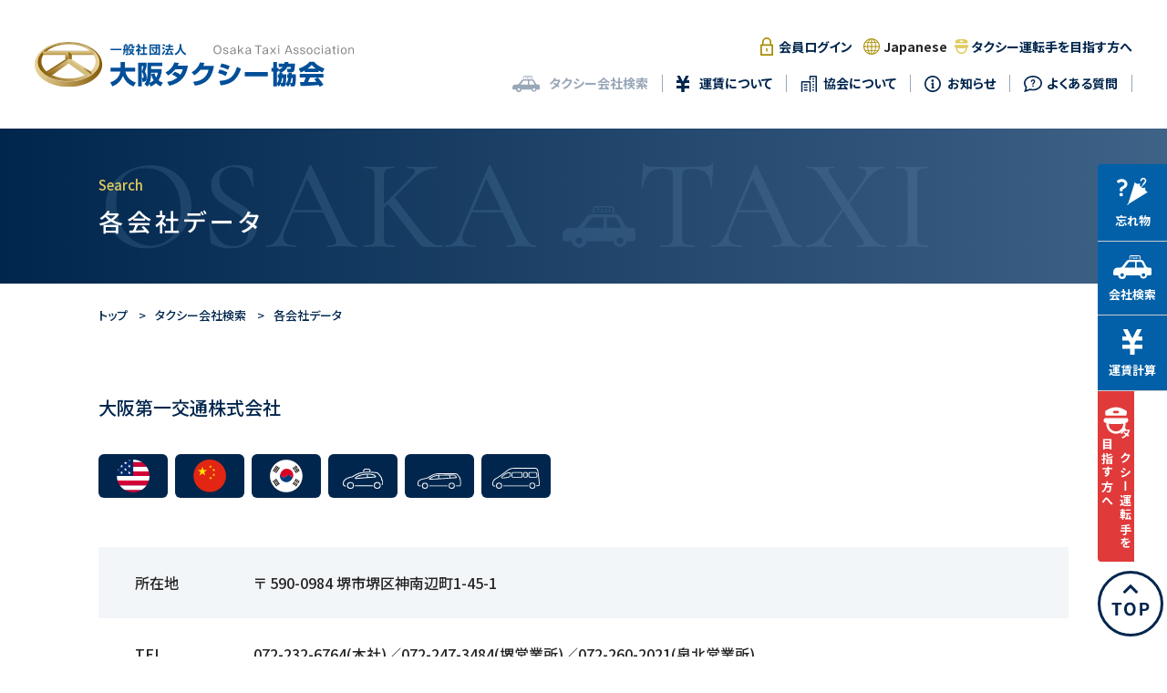

--- FILE ---
content_type: text/html; charset=UTF-8
request_url: https://www.osakataxi.or.jp/search/115/
body_size: 32048
content:

<!DOCTYPE html>
<html lang="ja">
<head>
<meta charset="utf-8">
<meta name="description" content="このページでは、一般社団法人大阪タクシー協会に所属する、各タクシー会社データをご紹介しています。">
<title>大阪第一交通株式会社｜タクシー会社検索｜一般社団法人大阪タクシー協会</title>
<meta property="og:description" content="このページでは、一般社団法人大阪タクシー協会に所属する、各タクシー会社データをご紹介しています。">
<meta property="og:url" content="https://www.osakataxi.or.jp/search/115/">
<meta property="og:type" content="website｜article｜blog｜product">
<meta property="og:site_name" content="一般社団法人大阪タクシー協会">
<meta property="og:locale" content="ja_JP">
<meta property="og:image" content="">
<meta property="og:image:width" content="">
<meta property="og:image:height" content="">
<meta name="viewport" content="width=device-width,initial-scale=1.0">
<meta name="format-detection" content="telephone=no">

<link rel="shortcut icon" href="/favicon.ico">
<link rel="preconnect" href="https://fonts.gstatic.com">
<link rel="stylesheet" href="https://fonts.googleapis.com/css2?family=Noto+Sans+JP:wght@400;500;700&display=swap">
<link rel="stylesheet" href="https://fonts.googleapis.com/css2?family=Noto+Serif+JP:wght@400;500;700&display=swap">
<link rel="stylesheet" href="https://fonts.googleapis.com/css2?family=Cormorant+Garamond:wght@400;500;700&display=swap">
<link rel="stylesheet" href="https://fonts.googleapis.com/css2?family=Alata&display=swap">

<link rel="stylesheet" href="/assets/css/common/default.css">

<!-- Google Tag Manager -->
<script>(function(w,d,s,l,i){w[l]=w[l]||[];w[l].push({'gtm.start':
new Date().getTime(),event:'gtm.js'});var f=d.getElementsByTagName(s)[0],
j=d.createElement(s),dl=l!='dataLayer'?'&l='+l:'';j.async=true;j.src=
'https://www.googletagmanager.com/gtm.js?id='+i+dl;f.parentNode.insertBefore(j,f);
})(window,document,'script','dataLayer','GTM-5PHB59C');</script>
<!-- End Google Tag Manager -->

<link rel="stylesheet" href="/assets/css/sub.css"><meta name='robots' content='max-image-preview:large' />
	<style>img:is([sizes="auto" i], [sizes^="auto," i]) { contain-intrinsic-size: 3000px 1500px }</style>
	<script>
window._wpemojiSettings = {"baseUrl":"https:\/\/s.w.org\/images\/core\/emoji\/16.0.1\/72x72\/","ext":".png","svgUrl":"https:\/\/s.w.org\/images\/core\/emoji\/16.0.1\/svg\/","svgExt":".svg","source":{"concatemoji":"https:\/\/www.osakataxi.or.jp\/wp-includes\/js\/wp-emoji-release.min.js"}};
/*! This file is auto-generated */
!function(s,n){var o,i,e;function c(e){try{var t={supportTests:e,timestamp:(new Date).valueOf()};sessionStorage.setItem(o,JSON.stringify(t))}catch(e){}}function p(e,t,n){e.clearRect(0,0,e.canvas.width,e.canvas.height),e.fillText(t,0,0);var t=new Uint32Array(e.getImageData(0,0,e.canvas.width,e.canvas.height).data),a=(e.clearRect(0,0,e.canvas.width,e.canvas.height),e.fillText(n,0,0),new Uint32Array(e.getImageData(0,0,e.canvas.width,e.canvas.height).data));return t.every(function(e,t){return e===a[t]})}function u(e,t){e.clearRect(0,0,e.canvas.width,e.canvas.height),e.fillText(t,0,0);for(var n=e.getImageData(16,16,1,1),a=0;a<n.data.length;a++)if(0!==n.data[a])return!1;return!0}function f(e,t,n,a){switch(t){case"flag":return n(e,"\ud83c\udff3\ufe0f\u200d\u26a7\ufe0f","\ud83c\udff3\ufe0f\u200b\u26a7\ufe0f")?!1:!n(e,"\ud83c\udde8\ud83c\uddf6","\ud83c\udde8\u200b\ud83c\uddf6")&&!n(e,"\ud83c\udff4\udb40\udc67\udb40\udc62\udb40\udc65\udb40\udc6e\udb40\udc67\udb40\udc7f","\ud83c\udff4\u200b\udb40\udc67\u200b\udb40\udc62\u200b\udb40\udc65\u200b\udb40\udc6e\u200b\udb40\udc67\u200b\udb40\udc7f");case"emoji":return!a(e,"\ud83e\udedf")}return!1}function g(e,t,n,a){var r="undefined"!=typeof WorkerGlobalScope&&self instanceof WorkerGlobalScope?new OffscreenCanvas(300,150):s.createElement("canvas"),o=r.getContext("2d",{willReadFrequently:!0}),i=(o.textBaseline="top",o.font="600 32px Arial",{});return e.forEach(function(e){i[e]=t(o,e,n,a)}),i}function t(e){var t=s.createElement("script");t.src=e,t.defer=!0,s.head.appendChild(t)}"undefined"!=typeof Promise&&(o="wpEmojiSettingsSupports",i=["flag","emoji"],n.supports={everything:!0,everythingExceptFlag:!0},e=new Promise(function(e){s.addEventListener("DOMContentLoaded",e,{once:!0})}),new Promise(function(t){var n=function(){try{var e=JSON.parse(sessionStorage.getItem(o));if("object"==typeof e&&"number"==typeof e.timestamp&&(new Date).valueOf()<e.timestamp+604800&&"object"==typeof e.supportTests)return e.supportTests}catch(e){}return null}();if(!n){if("undefined"!=typeof Worker&&"undefined"!=typeof OffscreenCanvas&&"undefined"!=typeof URL&&URL.createObjectURL&&"undefined"!=typeof Blob)try{var e="postMessage("+g.toString()+"("+[JSON.stringify(i),f.toString(),p.toString(),u.toString()].join(",")+"));",a=new Blob([e],{type:"text/javascript"}),r=new Worker(URL.createObjectURL(a),{name:"wpTestEmojiSupports"});return void(r.onmessage=function(e){c(n=e.data),r.terminate(),t(n)})}catch(e){}c(n=g(i,f,p,u))}t(n)}).then(function(e){for(var t in e)n.supports[t]=e[t],n.supports.everything=n.supports.everything&&n.supports[t],"flag"!==t&&(n.supports.everythingExceptFlag=n.supports.everythingExceptFlag&&n.supports[t]);n.supports.everythingExceptFlag=n.supports.everythingExceptFlag&&!n.supports.flag,n.DOMReady=!1,n.readyCallback=function(){n.DOMReady=!0}}).then(function(){return e}).then(function(){var e;n.supports.everything||(n.readyCallback(),(e=n.source||{}).concatemoji?t(e.concatemoji):e.wpemoji&&e.twemoji&&(t(e.twemoji),t(e.wpemoji)))}))}((window,document),window._wpemojiSettings);
</script>
<style id='wp-emoji-styles-inline-css'>

	img.wp-smiley, img.emoji {
		display: inline !important;
		border: none !important;
		box-shadow: none !important;
		height: 1em !important;
		width: 1em !important;
		margin: 0 0.07em !important;
		vertical-align: -0.1em !important;
		background: none !important;
		padding: 0 !important;
	}
</style>
<link rel='stylesheet' id='wp-block-library-css' href='https://www.osakataxi.or.jp/wp-includes/css/dist/block-library/style.min.css' media='all' />
<style id='wp-block-library-theme-inline-css'>
.wp-block-audio :where(figcaption){color:#555;font-size:13px;text-align:center}.is-dark-theme .wp-block-audio :where(figcaption){color:#ffffffa6}.wp-block-audio{margin:0 0 1em}.wp-block-code{border:1px solid #ccc;border-radius:4px;font-family:Menlo,Consolas,monaco,monospace;padding:.8em 1em}.wp-block-embed :where(figcaption){color:#555;font-size:13px;text-align:center}.is-dark-theme .wp-block-embed :where(figcaption){color:#ffffffa6}.wp-block-embed{margin:0 0 1em}.blocks-gallery-caption{color:#555;font-size:13px;text-align:center}.is-dark-theme .blocks-gallery-caption{color:#ffffffa6}:root :where(.wp-block-image figcaption){color:#555;font-size:13px;text-align:center}.is-dark-theme :root :where(.wp-block-image figcaption){color:#ffffffa6}.wp-block-image{margin:0 0 1em}.wp-block-pullquote{border-bottom:4px solid;border-top:4px solid;color:currentColor;margin-bottom:1.75em}.wp-block-pullquote cite,.wp-block-pullquote footer,.wp-block-pullquote__citation{color:currentColor;font-size:.8125em;font-style:normal;text-transform:uppercase}.wp-block-quote{border-left:.25em solid;margin:0 0 1.75em;padding-left:1em}.wp-block-quote cite,.wp-block-quote footer{color:currentColor;font-size:.8125em;font-style:normal;position:relative}.wp-block-quote:where(.has-text-align-right){border-left:none;border-right:.25em solid;padding-left:0;padding-right:1em}.wp-block-quote:where(.has-text-align-center){border:none;padding-left:0}.wp-block-quote.is-large,.wp-block-quote.is-style-large,.wp-block-quote:where(.is-style-plain){border:none}.wp-block-search .wp-block-search__label{font-weight:700}.wp-block-search__button{border:1px solid #ccc;padding:.375em .625em}:where(.wp-block-group.has-background){padding:1.25em 2.375em}.wp-block-separator.has-css-opacity{opacity:.4}.wp-block-separator{border:none;border-bottom:2px solid;margin-left:auto;margin-right:auto}.wp-block-separator.has-alpha-channel-opacity{opacity:1}.wp-block-separator:not(.is-style-wide):not(.is-style-dots){width:100px}.wp-block-separator.has-background:not(.is-style-dots){border-bottom:none;height:1px}.wp-block-separator.has-background:not(.is-style-wide):not(.is-style-dots){height:2px}.wp-block-table{margin:0 0 1em}.wp-block-table td,.wp-block-table th{word-break:normal}.wp-block-table :where(figcaption){color:#555;font-size:13px;text-align:center}.is-dark-theme .wp-block-table :where(figcaption){color:#ffffffa6}.wp-block-video :where(figcaption){color:#555;font-size:13px;text-align:center}.is-dark-theme .wp-block-video :where(figcaption){color:#ffffffa6}.wp-block-video{margin:0 0 1em}:root :where(.wp-block-template-part.has-background){margin-bottom:0;margin-top:0;padding:1.25em 2.375em}
</style>
<style id='classic-theme-styles-inline-css'>
/*! This file is auto-generated */
.wp-block-button__link{color:#fff;background-color:#32373c;border-radius:9999px;box-shadow:none;text-decoration:none;padding:calc(.667em + 2px) calc(1.333em + 2px);font-size:1.125em}.wp-block-file__button{background:#32373c;color:#fff;text-decoration:none}
</style>
<style id='global-styles-inline-css'>
:root{--wp--preset--aspect-ratio--square: 1;--wp--preset--aspect-ratio--4-3: 4/3;--wp--preset--aspect-ratio--3-4: 3/4;--wp--preset--aspect-ratio--3-2: 3/2;--wp--preset--aspect-ratio--2-3: 2/3;--wp--preset--aspect-ratio--16-9: 16/9;--wp--preset--aspect-ratio--9-16: 9/16;--wp--preset--color--black: #000000;--wp--preset--color--cyan-bluish-gray: #abb8c3;--wp--preset--color--white: #FFFFFF;--wp--preset--color--pale-pink: #f78da7;--wp--preset--color--vivid-red: #cf2e2e;--wp--preset--color--luminous-vivid-orange: #ff6900;--wp--preset--color--luminous-vivid-amber: #fcb900;--wp--preset--color--light-green-cyan: #7bdcb5;--wp--preset--color--vivid-green-cyan: #00d084;--wp--preset--color--pale-cyan-blue: #8ed1fc;--wp--preset--color--vivid-cyan-blue: #0693e3;--wp--preset--color--vivid-purple: #9b51e0;--wp--preset--color--dark-gray: #28303D;--wp--preset--color--gray: #39414D;--wp--preset--color--green: #D1E4DD;--wp--preset--color--blue: #D1DFE4;--wp--preset--color--purple: #D1D1E4;--wp--preset--color--red: #E4D1D1;--wp--preset--color--orange: #E4DAD1;--wp--preset--color--yellow: #EEEADD;--wp--preset--gradient--vivid-cyan-blue-to-vivid-purple: linear-gradient(135deg,rgba(6,147,227,1) 0%,rgb(155,81,224) 100%);--wp--preset--gradient--light-green-cyan-to-vivid-green-cyan: linear-gradient(135deg,rgb(122,220,180) 0%,rgb(0,208,130) 100%);--wp--preset--gradient--luminous-vivid-amber-to-luminous-vivid-orange: linear-gradient(135deg,rgba(252,185,0,1) 0%,rgba(255,105,0,1) 100%);--wp--preset--gradient--luminous-vivid-orange-to-vivid-red: linear-gradient(135deg,rgba(255,105,0,1) 0%,rgb(207,46,46) 100%);--wp--preset--gradient--very-light-gray-to-cyan-bluish-gray: linear-gradient(135deg,rgb(238,238,238) 0%,rgb(169,184,195) 100%);--wp--preset--gradient--cool-to-warm-spectrum: linear-gradient(135deg,rgb(74,234,220) 0%,rgb(151,120,209) 20%,rgb(207,42,186) 40%,rgb(238,44,130) 60%,rgb(251,105,98) 80%,rgb(254,248,76) 100%);--wp--preset--gradient--blush-light-purple: linear-gradient(135deg,rgb(255,206,236) 0%,rgb(152,150,240) 100%);--wp--preset--gradient--blush-bordeaux: linear-gradient(135deg,rgb(254,205,165) 0%,rgb(254,45,45) 50%,rgb(107,0,62) 100%);--wp--preset--gradient--luminous-dusk: linear-gradient(135deg,rgb(255,203,112) 0%,rgb(199,81,192) 50%,rgb(65,88,208) 100%);--wp--preset--gradient--pale-ocean: linear-gradient(135deg,rgb(255,245,203) 0%,rgb(182,227,212) 50%,rgb(51,167,181) 100%);--wp--preset--gradient--electric-grass: linear-gradient(135deg,rgb(202,248,128) 0%,rgb(113,206,126) 100%);--wp--preset--gradient--midnight: linear-gradient(135deg,rgb(2,3,129) 0%,rgb(40,116,252) 100%);--wp--preset--gradient--purple-to-yellow: linear-gradient(160deg, #D1D1E4 0%, #EEEADD 100%);--wp--preset--gradient--yellow-to-purple: linear-gradient(160deg, #EEEADD 0%, #D1D1E4 100%);--wp--preset--gradient--green-to-yellow: linear-gradient(160deg, #D1E4DD 0%, #EEEADD 100%);--wp--preset--gradient--yellow-to-green: linear-gradient(160deg, #EEEADD 0%, #D1E4DD 100%);--wp--preset--gradient--red-to-yellow: linear-gradient(160deg, #E4D1D1 0%, #EEEADD 100%);--wp--preset--gradient--yellow-to-red: linear-gradient(160deg, #EEEADD 0%, #E4D1D1 100%);--wp--preset--gradient--purple-to-red: linear-gradient(160deg, #D1D1E4 0%, #E4D1D1 100%);--wp--preset--gradient--red-to-purple: linear-gradient(160deg, #E4D1D1 0%, #D1D1E4 100%);--wp--preset--font-size--small: 18px;--wp--preset--font-size--medium: 20px;--wp--preset--font-size--large: 24px;--wp--preset--font-size--x-large: 42px;--wp--preset--font-size--extra-small: 16px;--wp--preset--font-size--normal: 20px;--wp--preset--font-size--extra-large: 40px;--wp--preset--font-size--huge: 96px;--wp--preset--font-size--gigantic: 144px;--wp--preset--spacing--20: 0.44rem;--wp--preset--spacing--30: 0.67rem;--wp--preset--spacing--40: 1rem;--wp--preset--spacing--50: 1.5rem;--wp--preset--spacing--60: 2.25rem;--wp--preset--spacing--70: 3.38rem;--wp--preset--spacing--80: 5.06rem;--wp--preset--shadow--natural: 6px 6px 9px rgba(0, 0, 0, 0.2);--wp--preset--shadow--deep: 12px 12px 50px rgba(0, 0, 0, 0.4);--wp--preset--shadow--sharp: 6px 6px 0px rgba(0, 0, 0, 0.2);--wp--preset--shadow--outlined: 6px 6px 0px -3px rgba(255, 255, 255, 1), 6px 6px rgba(0, 0, 0, 1);--wp--preset--shadow--crisp: 6px 6px 0px rgba(0, 0, 0, 1);}:where(.is-layout-flex){gap: 0.5em;}:where(.is-layout-grid){gap: 0.5em;}body .is-layout-flex{display: flex;}.is-layout-flex{flex-wrap: wrap;align-items: center;}.is-layout-flex > :is(*, div){margin: 0;}body .is-layout-grid{display: grid;}.is-layout-grid > :is(*, div){margin: 0;}:where(.wp-block-columns.is-layout-flex){gap: 2em;}:where(.wp-block-columns.is-layout-grid){gap: 2em;}:where(.wp-block-post-template.is-layout-flex){gap: 1.25em;}:where(.wp-block-post-template.is-layout-grid){gap: 1.25em;}.has-black-color{color: var(--wp--preset--color--black) !important;}.has-cyan-bluish-gray-color{color: var(--wp--preset--color--cyan-bluish-gray) !important;}.has-white-color{color: var(--wp--preset--color--white) !important;}.has-pale-pink-color{color: var(--wp--preset--color--pale-pink) !important;}.has-vivid-red-color{color: var(--wp--preset--color--vivid-red) !important;}.has-luminous-vivid-orange-color{color: var(--wp--preset--color--luminous-vivid-orange) !important;}.has-luminous-vivid-amber-color{color: var(--wp--preset--color--luminous-vivid-amber) !important;}.has-light-green-cyan-color{color: var(--wp--preset--color--light-green-cyan) !important;}.has-vivid-green-cyan-color{color: var(--wp--preset--color--vivid-green-cyan) !important;}.has-pale-cyan-blue-color{color: var(--wp--preset--color--pale-cyan-blue) !important;}.has-vivid-cyan-blue-color{color: var(--wp--preset--color--vivid-cyan-blue) !important;}.has-vivid-purple-color{color: var(--wp--preset--color--vivid-purple) !important;}.has-black-background-color{background-color: var(--wp--preset--color--black) !important;}.has-cyan-bluish-gray-background-color{background-color: var(--wp--preset--color--cyan-bluish-gray) !important;}.has-white-background-color{background-color: var(--wp--preset--color--white) !important;}.has-pale-pink-background-color{background-color: var(--wp--preset--color--pale-pink) !important;}.has-vivid-red-background-color{background-color: var(--wp--preset--color--vivid-red) !important;}.has-luminous-vivid-orange-background-color{background-color: var(--wp--preset--color--luminous-vivid-orange) !important;}.has-luminous-vivid-amber-background-color{background-color: var(--wp--preset--color--luminous-vivid-amber) !important;}.has-light-green-cyan-background-color{background-color: var(--wp--preset--color--light-green-cyan) !important;}.has-vivid-green-cyan-background-color{background-color: var(--wp--preset--color--vivid-green-cyan) !important;}.has-pale-cyan-blue-background-color{background-color: var(--wp--preset--color--pale-cyan-blue) !important;}.has-vivid-cyan-blue-background-color{background-color: var(--wp--preset--color--vivid-cyan-blue) !important;}.has-vivid-purple-background-color{background-color: var(--wp--preset--color--vivid-purple) !important;}.has-black-border-color{border-color: var(--wp--preset--color--black) !important;}.has-cyan-bluish-gray-border-color{border-color: var(--wp--preset--color--cyan-bluish-gray) !important;}.has-white-border-color{border-color: var(--wp--preset--color--white) !important;}.has-pale-pink-border-color{border-color: var(--wp--preset--color--pale-pink) !important;}.has-vivid-red-border-color{border-color: var(--wp--preset--color--vivid-red) !important;}.has-luminous-vivid-orange-border-color{border-color: var(--wp--preset--color--luminous-vivid-orange) !important;}.has-luminous-vivid-amber-border-color{border-color: var(--wp--preset--color--luminous-vivid-amber) !important;}.has-light-green-cyan-border-color{border-color: var(--wp--preset--color--light-green-cyan) !important;}.has-vivid-green-cyan-border-color{border-color: var(--wp--preset--color--vivid-green-cyan) !important;}.has-pale-cyan-blue-border-color{border-color: var(--wp--preset--color--pale-cyan-blue) !important;}.has-vivid-cyan-blue-border-color{border-color: var(--wp--preset--color--vivid-cyan-blue) !important;}.has-vivid-purple-border-color{border-color: var(--wp--preset--color--vivid-purple) !important;}.has-vivid-cyan-blue-to-vivid-purple-gradient-background{background: var(--wp--preset--gradient--vivid-cyan-blue-to-vivid-purple) !important;}.has-light-green-cyan-to-vivid-green-cyan-gradient-background{background: var(--wp--preset--gradient--light-green-cyan-to-vivid-green-cyan) !important;}.has-luminous-vivid-amber-to-luminous-vivid-orange-gradient-background{background: var(--wp--preset--gradient--luminous-vivid-amber-to-luminous-vivid-orange) !important;}.has-luminous-vivid-orange-to-vivid-red-gradient-background{background: var(--wp--preset--gradient--luminous-vivid-orange-to-vivid-red) !important;}.has-very-light-gray-to-cyan-bluish-gray-gradient-background{background: var(--wp--preset--gradient--very-light-gray-to-cyan-bluish-gray) !important;}.has-cool-to-warm-spectrum-gradient-background{background: var(--wp--preset--gradient--cool-to-warm-spectrum) !important;}.has-blush-light-purple-gradient-background{background: var(--wp--preset--gradient--blush-light-purple) !important;}.has-blush-bordeaux-gradient-background{background: var(--wp--preset--gradient--blush-bordeaux) !important;}.has-luminous-dusk-gradient-background{background: var(--wp--preset--gradient--luminous-dusk) !important;}.has-pale-ocean-gradient-background{background: var(--wp--preset--gradient--pale-ocean) !important;}.has-electric-grass-gradient-background{background: var(--wp--preset--gradient--electric-grass) !important;}.has-midnight-gradient-background{background: var(--wp--preset--gradient--midnight) !important;}.has-small-font-size{font-size: var(--wp--preset--font-size--small) !important;}.has-medium-font-size{font-size: var(--wp--preset--font-size--medium) !important;}.has-large-font-size{font-size: var(--wp--preset--font-size--large) !important;}.has-x-large-font-size{font-size: var(--wp--preset--font-size--x-large) !important;}
:where(.wp-block-post-template.is-layout-flex){gap: 1.25em;}:where(.wp-block-post-template.is-layout-grid){gap: 1.25em;}
:where(.wp-block-columns.is-layout-flex){gap: 2em;}:where(.wp-block-columns.is-layout-grid){gap: 2em;}
:root :where(.wp-block-pullquote){font-size: 1.5em;line-height: 1.6;}
</style>
<link rel="https://api.w.org/" href="https://www.osakataxi.or.jp/wp-json/" /><link rel="canonical" href="https://www.osakataxi.or.jp/search/115/" />
<link rel='shortlink' href='https://www.osakataxi.or.jp/?p=115' />
<link rel="alternate" title="oEmbed (JSON)" type="application/json+oembed" href="https://www.osakataxi.or.jp/wp-json/oembed/1.0/embed?url=https%3A%2F%2Fwww.osakataxi.or.jp%2Fsearch%2F115%2F" />
<link rel="alternate" title="oEmbed (XML)" type="text/xml+oembed" href="https://www.osakataxi.or.jp/wp-json/oembed/1.0/embed?url=https%3A%2F%2Fwww.osakataxi.or.jp%2Fsearch%2F115%2F&#038;format=xml" />
<style>.recentcomments a{display:inline !important;padding:0 !important;margin:0 !important;}</style></head>
<body>

  <!-- Google Tag Manager (noscript) -->
  <noscript><iframe src="https://www.googletagmanager.com/ns.html?id=GTM-5PHB59C"
  height="0" width="0" style="display:none;visibility:hidden"></iframe></noscript>
  <!-- End Google Tag Manager (noscript) -->
  
  <div id="wrapper">
    
<header>
  <div class="header_wrapper">
    <h1 class="header_logo"><a href="/"><img src="/assets/images/common/logo.svg" alt="一般社団法人 大阪タクシー協会"></a></h1>
    <div class="header_box">
      <div class="header_function">
        <ul class="header_function__list">
          <li class="header_function__member"><a href="/member/">会員ログイン</a></li>
          <li class="header_function__lang"><span>Japanese</span>
            <ul class="header_function__select">
              <li class="is_current"><a href="/">Japanese</a></li>
              <li><a href="/english/">English</a></li>
              <li><a href="/chinese/">Chinese</a></li>
            </ul>
          </li>
          <!-- 240325 追加 -->
          <li class="header_function__recruit"><a href="/recruit/">タクシー運転手を目指す方へ</a></li>
        </ul>
        <div class="header_function__trigger"><span></span></div>
      </div>
      <nav class="header_nav">
        <ul class="header_nav__list">
          <li class="header_nav__search"><a href="/search/">タクシー会社検索</a></li>
          <li class="header_nav__fare"><a href="/calc/">運賃について</a></li>
          <li class="header_nav__about"><a href="/about/">協会について</a></li>
          <li class="header_nav__news"><a href="/news/">お知らせ</a></li>
          <li class="header_nav__faq"><a href="/faq/">よくある質問</a></li>
          <li class="header_nav__link"><a href="/links/">リンク集</a></li>
          <li class="header_nav__member"><a href="/member/">加盟会員TOP</a></li>
        </ul>
        <div class="header_nav__tel"><span>お問い合わせはこちらから</span><a href="tel:0661255400">06-6125-5400</a></div>
        <!-- 240325 追加 -->
        <div class="header_nav__recruit"><a href="/recruit/">タクシー運転手を目指す方へ</a></div>
      </nav>
    </div>
  </div>
</header>
<div class="page__head">
  <div class="wrapper">
    <h1 class="page__title">
      <span>Search</span>
      <em>各会社データ</em>
    </h1>
  </div>
</div>

<div class="page__breadcrumb">
  <div class="wrapper">
    <ul>
      <li><a href="/">トップ</a></li>
      <li><a href="https://www.osakataxi.or.jp/search/">タクシー会社検索</a></li>
      <li>各会社データ</li>
    </ul>
  </div>
</div>

<main class="sub__search__result">
  <section class="sec_search__result">
    <div class="wrapper">
      <div class="sec_search__detail">
        <h2 class="sec_search__detail__title">大阪第一交通株式会社</h2>
        <ul class="sec_search__detail__icons">
                                    <li class="icon_flag"><img src="/assets/images/search/icon_en.svg" alt="英語"></li>
                                                <li class="icon_flag"><img src="/assets/images/search/icon_cn.svg" alt="中国語"></li>
                                                <li class="icon_flag"><img src="/assets/images/search/icon_kr.svg" alt="韓国語"></li>
                                                          <li class="icon_vehicle"><img src="/assets/images/search/icon_taxi02.svg" alt="一般タクシー"></li>
                                                <li class="icon_vehicle"><img src="/assets/images/search/icon_hire02.svg" alt="ハイヤー"></li>
                                                <li class="icon_vehicle"><img src="/assets/images/search/icon_jumbo02.svg" alt="ジャンボ"></li>
                                                    </ul>
      </div>
      <div class="sec_search__detail__data">
        <dl class="sec_search__detail__def">
                      <dt>所在地</dt>
            <dd>
              〒 590-0984              堺市堺区神南辺町1-45-1             </dd>
                                <dt>TEL</dt>
            <dd><a href="tel:072-232-6764(本社)／072-247-3484(堺営業所)／072-260-2021(泉北営業所)">072-232-6764(本社)／072-247-3484(堺営業所)／072-260-2021(泉北営業所)</a></dd>
                                <dt>FAX</dt>
            <dd>072-238-0957</dd>
                                <dt>公式HP</dt>
            <dd><a href="http://osaka-taxi.0152.jp/" target="_blank" rel="noopener noreferrer">http://osaka-taxi.0152.jp/</a></dd>
                    <dt>車両内訳</dt>
          <dd><span class="vehicle_total">総車両数 171両</span>
            <span class="vehicle_breakdown">車両内訳</span>
            <ul class="sec_search__detail__list">
                              <li>一般タクシー 159両</li>
                                            <li>ハイヤータクシー 3両</li>
                                            <li>ジャンボタクシー 9両</li>
                                        </ul>
          </dd>
                                    <dt>無線・配車電話番号</dt>
              <dd>0570-03-0152(堺・高石)／072-247-3484(ジャンボタクシー)

</dd>
                          <dt>利用可能な配車アプリ</dt>
              <dd>Go、DiDi(ディディ)、モタク</dd>
                          <dt>クレジット決済</dt>
              <dd>Visa、JCB、Mastercard(マスターカード)、AMERICAN EXPRESS(アメックス)、Diners(ダイナース)</dd>
                          <dt>電子マネー決済</dt>
              <dd>ICOCA、Suica、PASMO、WAON、Kitaca、TOICA、manaca、SUGOCA、nimoca、はやかけん、iD</dd>
                          <dt>QRコード決済</dt>
              <dd>PayPay、楽天ペイ、メルペイ、d払い、au PAY、Alipay、WeChat Pay</dd>
                          <dt>会社PR</dt>
              <dd>「安心・迅速・快適」を柱に、常に地域に寄り添って営業しています。堺市全域の配車依頼に対応しております。世界遺産に登録された仁徳天皇陵をはじめとする百舌鳥古墳群や各名所の周遊に便利な「堺観光タクシー」や、堺市内の交通空白地を結ぶ「堺市乗合タクシー」などの運行もしております。多様な車両と多彩なサービスで、皆様からのご依頼をお待ちしております。24時間365日営業、お気軽にご用命ください。</dd>
                          <dt>人材確保サイト</dt>
              <dd><a href="https://www.osakataxi.or.jp/recruit/search/792/">https://www.osakataxi.or.jp/recruit/search/792/</a></dd>
                              </dl>
      </div>
      <div class="c-btn__type01 "><a href="https://www.osakataxi.or.jp/search/" class="c-btn__back">検索TOPに戻る</a></div>
    </div>
  </section>
</main>
    <footer>
  <div class="footer_upper">
    <div class="footer_upper__wrapper">
      <nav class="footer_nav">
        <ul class="footer_nav__list">
          <li><a href="/">TOP</a></li>
        </ul>
        <ul class="footer_nav__list">
          <li><a href="/search/">タクシー会社検索</a></li>
          <li>
            <a href="/calc/">運賃について</a>
            <ul>
              <li><a href="/calc/">運賃計算</a></li>
              <li><a href="/fare/">タクシー運賃料金表</a></li>
            </ul>
            <!-- 240325 追加 -->
          <li><a href="/recruit/">タクシー運転手を目指す方へ</a></li>
          </li>
        </ul>
        <ul class="footer_nav__list">
          <li>
            <a href="/about/">協会について</a>
            <ul>
              <li><a href="/about/info.html">活動内容</a></li>
              <li><a href="/about/recruit.html">乗務員の一日</a></li>
              <li><a href="/about/coupon.html">クーポン券のご案内</a></li>
              <li><a href="/about/lost.html">タクシーで忘れ物をされた方へ</a></li>
              <li><a href="/about/service.html">タクシーの種類サービス</a></li>
            </ul>
          </li>
        </ul>
        <ul class="footer_nav__list">
          <li><a href="/news/">協会からのお知らせ</a></li>
          <li><a href="/faq/">よくあるご質問</a></li>
          <li><a href="/links/">リンク集</a></li>
          <!-- <li><a href="/en/">外国のお客様(English)</a></li> -->
          <!-- <li><a href="/cn/">外国のお客様(Chinese)</a></li> -->
          <li><a href="/member/">加盟店様ログイン</a></li>
        </ul>
      </nav>
    </div>
  </div>
  <div class="footer_lower">
    <div class="footer_lower__wrapper">
      <div class="footer_lower__logo"><img src="/assets/images/common/logo.svg" alt="一般社団法人 大阪タクシー協会"></div>
      <p class="footer_lower__text">〒541-0059 <br class="is_sp">大阪市中央区博労町2丁目2番13号 <br class="is_sp">大阪堺筋ビル2階</p>
    </div>
  </div>
  <p class="copyright">Copyright© 一般社団法人 大阪タクシー協会 All Rights Reserved.</p>
</footer>

<div class="sec_floating">
  <ul class="sec_floating__list">
    <li class="sec_floating__lost"><a href="/about/lost.html">忘れ物</a></li>
    <li class="sec_floating__search"><a href="/search/">会社検索</a></li>
    <li class="sec_floating__fare"><a href="/calc/">運賃計算</a></li>
    <!-- 240325 追加 -->
    <li class="sec_floating__recruit"><a href="/recruit/">タクシー運転手を<br class="br-sm">目指す方へ</a></li>
  </ul>
  <div class="sec_floating__btn"><a href="#wrapper">TOP</a></div>
</div>

<script src="/assets/js/jquery.min.js" defer></script>
<script src="/assets/js/common.js" defer></script>
  </div>

      <script>
      window.addEventListener('load',function(){
        $('.header_nav .header_nav__search').addClass('is_current');
      },false);
    </script>

  
  <script type="speculationrules">
{"prefetch":[{"source":"document","where":{"and":[{"href_matches":"\/*"},{"not":{"href_matches":["\/wp-*.php","\/wp-admin\/*","\/wp-content\/uploads\/*","\/wp-content\/*","\/wp-content\/plugins\/*","\/wp-content\/themes\/osaka-taxi\/*","\/wp-content\/themes\/twentytwentyone\/*","\/*\\?(.+)"]}},{"not":{"selector_matches":"a[rel~=\"nofollow\"]"}},{"not":{"selector_matches":".no-prefetch, .no-prefetch a"}}]},"eagerness":"conservative"}]}
</script>
<script>document.body.classList.remove("no-js");</script>	<script>
	if ( -1 !== navigator.userAgent.indexOf( 'MSIE' ) || -1 !== navigator.appVersion.indexOf( 'Trident/' ) ) {
		document.body.classList.add( 'is-IE' );
	}
	</script>
	<script id="twenty-twenty-one-ie11-polyfills-js-after">
( Element.prototype.matches && Element.prototype.closest && window.NodeList && NodeList.prototype.forEach ) || document.write( '<script src="https://www.osakataxi.or.jp/wp-content/themes/twentytwentyone/assets/js/polyfills.js"></scr' + 'ipt>' );
</script>
<script src="https://www.osakataxi.or.jp/wp-content/themes/twentytwentyone/assets/js/responsive-embeds.js" id="twenty-twenty-one-responsive-embeds-script-js"></script>
	<script>
	/(trident|msie)/i.test(navigator.userAgent)&&document.getElementById&&window.addEventListener&&window.addEventListener("hashchange",(function(){var t,e=location.hash.substring(1);/^[A-z0-9_-]+$/.test(e)&&(t=document.getElementById(e))&&(/^(?:a|select|input|button|textarea)$/i.test(t.tagName)||(t.tabIndex=-1),t.focus())}),!1);
	</script>
	</body>
</html>

--- FILE ---
content_type: text/css
request_url: https://www.osakataxi.or.jp/assets/css/common/default.css
body_size: 29153
content:
@charset "UTF-8";
*,
*::before,
*::after {
  -webkit-box-sizing: border-box;
          box-sizing: border-box;
}

body,
h1,
h2,
h3,
h4,
p,
ul,
ol,
li,
figure,
figcaption,
blockquote,
dl,
dd {
  margin: 0;
  padding: 0;
}

article,
aside,
details,
figcaption,
figure,
footer,
header,
hgroup,
menu,
nav,
main,
section {
  display: block;
}

html {
  overflow-y: scroll;
  font-size: 62.5%;
  -webkit-text-size-adjust: 100%;
}

body {
  min-height: 100vh;
  scroll-behavior: smooth;
  text-rendering: optimizeSpeed;
  line-height: 1.6;
  color: #262626;
  background: #fff;
  font-family: "Noto Sans JP", "ヒラギノ角ゴ Pro W3", "Hiragino Kaku Gothic Pro", "游ゴシック Medium", "Yu Gothic Medium", YuGothic, "Yu Gothic", "メイリオ", "Meiryo", sans-serif;
  -webkit-font-feature-settings: "palt";
  font-feature-settings: "palt";
  -webkit-font-smoothing: antialiased;
  -moz-osx-font-smoothing: grayscale;
}

ul,
ol {
  list-style: none;
}

table {
  border-spacing: 0;
  border-collapse: collapse;
  empty-cells: show;
  table-layout: fixed;
}

span,
strong,
em,
i {
  font-style: normal;
}

img {
  vertical-align: bottom;
}
@media only screen and (max-width: 767px) {
  img {
    width: 100%;
    display: block;
  }
}

a:link {
  color: #262626;
  text-decoration: none;
}

a:visited {
  color: #262626;
  text-decoration: none;
}

a:hover,
a:active {
  color: #262626;
  text-decoration: underline;
}

a img {
  border: none;
  text-decoration: none;
}

@media (prefers-reduced-motion: reduce) {
  * {
    -webkit-animation-duration: 0.01ms !important;
            animation-duration: 0.01ms !important;
    -webkit-animation-iteration-count: 1 !important;
            animation-iteration-count: 1 !important;
    -webkit-transition-duration: 0.01ms !important;
            transition-duration: 0.01ms !important;
    scroll-behavior: auto !important;
  }
}
@media only screen and (min-width: 768px) {
  a {
    -webkit-transition: 0.3s;
    transition: 0.3s;
  }

  a:hover {
    opacity: 0.7;
  }
}
@media only screen and (min-width: 768px) {
  a[href^="tel:"] {
    display: inline-block;
    pointer-events: none !important;
    text-decoration: none !important;
    color: inherit;
  }
}

/* ===============================================
common
=============================================== */
@media only screen and (max-width: 767px) {
  .is_pc {
    display: none !important;
  }
}

@media only screen and (min-width: 768px) {
  .is_sp {
    display: none !important;
  }
}

#wrapper {
  position: relative;
  min-width: 1204px;
}
@media only screen and (max-width: 767px) {
  #wrapper {
    width: 100vw;
    min-width: inherit;
  }
}

.wrapper {
  width: 1064px;
  min-width: 1064px;
  margin: 0 auto;
  font-size: 1.6rem;
  font-weight: 500;
}
@media only screen and (max-width: 767px) {
  .wrapper {
    width: 100vw;
    min-width: inherit;
    padding: 0 4vw;
    font-size: 1.4rem;
  }
}

@media only screen and (max-width: 767px) {
  .nav_is_open {
    height: 100vh;
    overflow: hidden;
  }
  .nav_is_open #wrapper::after {
    content: "";
    display: block;
    position: fixed;
    z-index: 1;
    left: 0;
    top: 0;
    width: 100vw;
    height: 100vh;
    background: rgba(255, 255, 255, 0.7);
    -webkit-backdrop-filter: blur(2px);
            backdrop-filter: blur(2px);
  }
  .nav_is_open header {
    position: fixed;
    left: 0;
    top: 0;
  }
  .nav_is_open .header_nav {
    display: block;
  }
  .nav_is_open .sec_floating {
    display: none;
  }
}

/* header
----------------------- */
@media only screen and (max-width: 767px) {
  header {
    position: sticky;
    z-index: 9;
    left: 0;
    top: 0;
    height: 60px;
    width: 100vw;
    background: rgba(255, 255, 255, 0.8);
    -webkit-backdrop-filter: blur(2px);
            backdrop-filter: blur(2px);
  }
}

.header_wrapper {
  margin: 0 auto;
  padding: 40px 0;
  max-width: 1204px;
  display: -webkit-box;
  display: -ms-flexbox;
  display: flex;
  -webkit-box-pack: justify;
      -ms-flex-pack: justify;
          justify-content: space-between;
  -webkit-box-align: center;
      -ms-flex-align: center;
          align-items: center;
}
@media only screen and (max-width: 767px) {
  .header_wrapper {
    max-width: inherit;
    width: inherit;
    height: 60px;
    padding: 0;
  }
}
.header_logo {
  -webkit-box-flex: 0;
      -ms-flex: 0 0 350px;
          flex: 0 0 350px;
}
@media only screen and (max-width: 767px) {
  .header_logo {
    -ms-flex-preferred-size: 177px;
        flex-basis: 177px;
    margin-left: 4vw;
  }
}
.header_box {
  -webkit-box-flex: 1;
      -ms-flex: 1 1 auto;
          flex: 1 1 auto;
  display: -webkit-box;
  display: -ms-flexbox;
  display: flex;
  -webkit-box-orient: vertical;
  -webkit-box-direction: normal;
      -ms-flex-direction: column;
          flex-direction: column;
  -webkit-box-align: end;
      -ms-flex-align: end;
          align-items: flex-end;
}
.header_function {
  margin-bottom: 20px;
}
@media only screen and (max-width: 767px) {
  .header_function {
    margin-bottom: 0;
    margin-right: 4vw;
    display: -webkit-box;
    display: -ms-flexbox;
    display: flex;
    -webkit-box-align: center;
        -ms-flex-align: center;
            align-items: center;
  }
}
.header_function__list {
  display: -webkit-box;
  display: -ms-flexbox;
  display: flex;
  -webkit-box-align: center;
      -ms-flex-align: center;
          align-items: center;
}
.header_function__list li.is_current a:link, .header_function__list li.is_current a:visited, .header_function__list li.is_current a:hover, .header_function__list li.is_current a:active {
  opacity: 0.4;
}
.header_function__tel {
  margin-right: 20px;
  font-family: "Alata", sans-serif;
  font-size: 2.5rem;
  line-height: 27px;
  color: #99a8b7;
}
@media only screen and (max-width: 767px) {
  .header_function__tel {
    display: none;
  }
}
.header_function__tel a {
  font-size: 2.3rem;
  line-height: 25px;
  color: #99a8b7;
}
.header_function__tel:link, .header_function__tel:visited, .header_function__tel:hover, .header_function__tel:active {
  color: #99a8b7;
  text-decoration: none;
}
.header_function__member a,
.header_function__member span, .header_function__lang a,
.header_function__lang span {
  display: block;
  position: relative;
  padding: 3px 0;
  font-size: 1.4rem;
  line-height: 16px;
  font-weight: 700;
  -webkit-user-select: none;
     -moz-user-select: none;
      -ms-user-select: none;
          user-select: none;
}
.header_function__member a:link, .header_function__member a:visited, .header_function__member a:hover, .header_function__member a:active,
.header_function__member span:link,
.header_function__member span:visited,
.header_function__member span:hover,
.header_function__member span:active, .header_function__lang a:link, .header_function__lang a:visited, .header_function__lang a:hover, .header_function__lang a:active,
.header_function__lang span:link,
.header_function__lang span:visited,
.header_function__lang span:hover,
.header_function__lang span:active,
.header_function__recruit a {
  color: #00264d;
  text-decoration: none;
}
@media only screen and (max-width: 767px) {
  .header_function__member {
    display: none;
  }
}
.header_function__member a {
  padding-left: 20px;
  background: url("/assets/images/common/icon_padlock_gold01.svg") no-repeat 0 50%;
  background-size: 14px auto;
}
.header_function__lang {
  margin-left: 12px;
  position: relative;
}
.header_function__recruit a {
  padding-left: 20px;
  margin-left: 6px;
  background: url("/assets/images/common/icon_recruit_gold01.svg") no-repeat 0 50%;
  background-size: 20px auto;
  display: block;
  position: relative;
  font-size: 1.4rem;
  line-height: 16px;
  font-weight: 700;
  -webkit-user-select: none;
     -moz-user-select: none;
      -ms-user-select: none;
          user-select: none;
}
@media only screen and (max-width: 767px) {
  .header_function__recruit {
    display: none;
  }
}
@media only screen and (max-width: 767px) {
  .header_function__lang {
    margin-left: 0;
    margin-right: 5px;
  }
}
.header_function__lang span {
  padding-left: 22px;
  background: url("/assets/images/common/icon_global_gold01.svg") no-repeat 0 50%;
  background-size: 18px auto;
  cursor: pointer;
  -webkit-transition: 0.3s;
  transition: 0.3s;
}
.header_function__lang span:hover {
  opacity: 0.7;
}
@media only screen and (max-width: 767px) {
  .header_function__lang span {
    position: relative;
    overflow: hidden;
    text-indent: 100%;
    white-space: nowrap;
    padding: 0;
    width: 30px;
    height: 30px;
    line-height: 30px;
    background-size: 26px auto;
  }
}
.header_function__lang span.is_active {
  -webkit-filter: opacity(0.5);
          filter: opacity(0.5);
}
.header_function__select {
  display: none;
  position: absolute;
  left: -44px;
  top: 32px;
  z-index: 999999;
  background: #fff;
  border: 1px solid #d9d9d9;
  -webkit-filter: drop-shadow(2px 2px 1px #262626);
          filter: drop-shadow(2px 2px 1px #262626);
  background: rgba(255, 255, 255, 0.9);
  -webkit-backdrop-filter: blur(2px);
          backdrop-filter: blur(2px);
}
@media only screen and (max-width: 767px) {
  .header_function__select {
    top: 40px;
    left: -25px;
  }
}
.header_function__select::before {
  content: "";
  position: absolute;
  top: -15px;
  left: 60px;
  margin-left: -15px;
  border: 8px solid transparent;
  border-bottom: 8px solid #fff;
  z-index: 2;
}
@media only screen and (max-width: 767px) {
  .header_function__select::before {
    left: 44px;
  }
}
.header_function__select::after {
  content: "";
  position: absolute;
  top: -18px;
  left: 60px;
  margin-left: -16px;
  border: 9px solid transparent;
  border-bottom: 9px solid #d9d9d9;
  z-index: 1;
}
@media only screen and (max-width: 767px) {
  .header_function__select::after {
    left: 44px;
  }
}
.header_function__select li:not(:last-of-type) {
  border-bottom: 1px solid #d9d9d9;
}
.header_function__select li a {
  display: block;
  padding: 15px 30px;
}
.header_function__select li a:hover {
  background: #f1f1f1;
}
@media only screen and (max-width: 767px) {
  .header_function__select li a {
    padding: 15px 20px;
  }
}
.header_function__select.is_open {
  display: block;
}
.header_function__trigger {
  display: none;
}
@media only screen and (max-width: 767px) {
  .header_function__trigger {
    display: -webkit-box;
    display: -ms-flexbox;
    display: flex;
    -webkit-box-align: center;
        -ms-flex-align: center;
            align-items: center;
    -webkit-box-pack: center;
        -ms-flex-pack: center;
            justify-content: center;
    position: relative;
    left: 4px;
    width: 34px;
    height: 34px;
  }
  .header_function__trigger span {
    position: relative;
    margin: 5px 0;
    height: 18px;
    width: 24px;
    border-top: 2px solid #00264d;
    border-bottom: 2px solid #00264d;
  }
  .header_function__trigger span::after {
    content: "";
    position: absolute;
    left: 0;
    top: 50%;
    -webkit-transform: translateY(-50%);
            transform: translateY(-50%);
    width: 24px;
    height: 2px;
    background: #00264d;
  }
}
.header_function__trigger.is_open {
  position: relative;
  top: -1px;
  left: -1px;
}
.header_function__trigger.is_open span {
  border-bottom: none;
  border-top-color: #00264d;
  -webkit-transform: rotate(45deg) translate(5px, 5px);
          transform: rotate(45deg) translate(5px, 5px);
}
.header_function__trigger.is_open span::after {
  background: #00264d;
  -webkit-transform: rotate(-90deg) translate(10px, 0);
          transform: rotate(-90deg) translate(10px, 0);
}
@media only screen and (max-width: 767px) {
  .header_nav {
    display: none;
    position: absolute;
    z-index: 9;
    left: 0;
    top: 60px;
    width: 100vw;
    height: 100vh;
    padding-bottom: 100px;
    overflow-y: auto;
    background: rgba(255, 255, 255, 0.5);
  }
}
.header_nav__list {
  display: -webkit-box;
  display: -ms-flexbox;
  display: flex;
}
@media only screen and (max-width: 767px) {
  .header_nav__list {
    display: block;
  }
}
@media only screen and (max-width: 767px) {
  .header_nav__list li {
    border-bottom: 1px solid #99a8b7;
  }
}
.header_nav__list li:not(:last-of-type) {
  border-right: 1px solid #99a8b7;
}
@media only screen and (max-width: 767px) {
  .header_nav__list li:not(:last-of-type) {
    border-right: none;
  }
}
.header_nav__list li:last-of-type a {
  padding-right: 0;
}
.header_nav__list li a {
  -webkit-user-select: none;
     -moz-user-select: none;
      -ms-user-select: none;
          user-select: none;
  display: block;
  position: relative;
  padding: 1px 15px 2px 40px;
  font-size: 1.4rem;
  font-weight: 700;
  line-height: 16px;
}
@media only screen and (max-width: 767px) {
  .header_nav__list li a {
    padding: 18px 15px 18px 4vw;
    font-size: 1.5rem;
    font-weight: 500;
    line-height: 18px;
  }
  .header_nav__list li a::before {
    content: "";
    position: absolute;
    right: 4vw;
    top: 37.5%;
    width: 1em;
    height: 1em;
    border-radius: 50%;
    background: #a88c01 url("/assets/images/common/arrow_white01.svg") no-repeat 0.4em 0.25em;
    background-size: 0.3em auto;
  }
}
.header_nav__list li a:link, .header_nav__list li a:visited, .header_nav__list li a:hover, .header_nav__list li a:active {
  color: #00264d;
  text-decoration: none;
}
.header_nav__list li a::after {
  content: "";
  position: absolute;
  top: 50%;
  -webkit-transform: translateY(-50%);
          transform: translateY(-50%);
}
@media only screen and (max-width: 767px) {
  .header_nav__list li a::after {
    display: none;
  }
}
.header_nav__list li.is_current a:link, .header_nav__list li.is_current a:visited, .header_nav__list li.is_current a:hover, .header_nav__list li.is_current a:active {
  opacity: 0.4;
}
.header_nav__search a::after {
  left: 0px;
  width: 30px;
  height: 18px;
  background: url("/assets/images/common/icon_taxi_blue01.svg") no-repeat 0 0;
  background-size: auto 18px;
}
.header_nav__fare a::after {
  left: 15px;
  width: 15px;
  height: 18px;
  background: url("/assets/images/common/icon_money_blue01.svg") no-repeat 0 0;
  background-size: auto 18px;
}
.header_nav__about a::after {
  left: 15px;
  width: 18px;
  height: 18px;
  background: url("/assets/images/common/icon_building_blue01.svg") no-repeat 0 0;
  background-size: auto 18px;
}
.header_nav__news a::after {
  left: 15px;
  width: 18px;
  height: 18px;
  background: url("/assets/images/common/icon_info_blue01.svg") no-repeat 0 0;
  background-size: auto 18px;
}
.header_nav__faq a::after {
  left: 15px;
  width: 20px;
  height: 18px;
  background: url("/assets/images/common/icon_faq_blue01.svg") no-repeat 0 0;
  background-size: auto 18px;
}
.header_nav__link {
  display: none;
}
@media only screen and (max-width: 767px) {
  .header_nav__link {
    display: block;
  }
}
.header_nav__member {
  display: none;
}
@media only screen and (max-width: 767px) {
  .header_nav__member {
    display: block;
  }
}
.header_nav__tel, .header_nav__recruit {
  display: none;
}
@media only screen and (max-width: 767px) {
  .header_nav__tel, .header_nav__recruit {
    display: block;
    margin: 50px 8vw 0;
  }
  .header_nav__tel span {
    display: block;
    margin-bottom: 20px;
    font-size: 1.5rem;
    line-height: 18px;
    font-weight: 700;
    text-align: center;
    color: #00264d;
  }
  .header_nav__tel a {
    display: -webkit-box;
    display: -ms-flexbox;
    display: flex;
    -webkit-box-align: center;
        -ms-flex-align: center;
            align-items: center;
    -webkit-box-pack: center;
        -ms-flex-pack: center;
            justify-content: center;
    position: relative;
    width: 100%;
    padding: 15px 0;
    background: #00264d;
    font-size: 2rem;
    font-weight: 700;
    font-family: "Alata", sans-serif;
    border-radius: 8px;
  }
  .header_nav__tel a::before {
    content: "";
    position: relative;
    display: inline-block;
    margin-right: 10px;
    width: 24px;
    height: 24px;
    background: url("/assets/images/common/icon_phone_white01.svg") no-repeat 0 0;
    background-size: 24px auto;
  }
  .header_nav__tel a:link, .header_nav__tel a:visited, .header_nav__tel a:hover, .header_nav__tel a:active {
    text-decoration: none;
    color: #fff !important;
  }
  .header_nav__recruit {
    display: -webkit-box;
    display: -ms-flexbox;
    display: flex;
    -webkit-box-align: center;
        -ms-flex-align: center;
            align-items: center;
    -webkit-box-pack: center;
        -ms-flex-pack: center;
            justify-content: center;
    position: relative;
    padding: 15px 0;
    background: #E03A3A;
    font-size: 1.6rem;
    font-weight: 700;
    font-family: "Alata", sans-serif;
    border-radius: 8px;
  }
  .header_nav__recruit a::before {
    content: "";
    position: relative;
    display: inline-block;
    margin-right: 10px;
    top: 4px;
    width: 24px;
    height: 24px;
    background: url("/assets/images/common/icon_recruit_white01.svg") no-repeat 0 0;
    background-size: 24px auto;
  }
  .header_nav__recruit a:link, .header_nav__recruit a:visited, .header_nav__recruit a:hover, .header_nav__recruit a:active {
    text-decoration: none;
    color: #fff !important;
  }
}

/* footer
----------------------- */
.footer_bnr {
  background: #fff;
  padding: 70px 0;
  background: #fff;
}
@media only screen and (max-width: 767px) {
  .footer_bnr {
    padding: 30px 4vw;
    border-bottom: 2px solid #ccc;
  }
}
.footer_bnr__list {
  width: 1064px;
  margin: 0 auto;
  display: -webkit-box;
  display: -ms-flexbox;
  display: flex;
  -webkit-box-pack: space-between;
      -ms-flex-pack: space-between;
          justify-content: space-between;
  flex-wrap: wrap;
}
@media only screen and (max-width: 767px) {
  .footer_bnr__list {
    display: block;
    width: inherit;
  }
}
.footer_bnr__list li {
  margin-bottom: 2%;
  width: 49%;
}

@media only screen and (max-width: 767px) {
  .footer_bnr__list li {
    width: 100%;
  }
  .footer_bnr__list li:not(:last-of-type) {
    margin-bottom: 20px;
  }
}
.footer_bnr__list li img {
  width: 100%;
  height: auto;
}
.footer_upper {
  background: #00264d;
}
@media only screen and (max-width: 767px) {
  .footer_upper {
    display: none;
  }
}
.footer_upper__wrapper {
  margin: 0 auto;
  padding: 55px 0 70px;
  width: 1064px;
}
.footer_nav {
  display: -webkit-box;
  display: -ms-flexbox;
  display: flex;
  -webkit-box-pack: justify;
      -ms-flex-pack: justify;
          justify-content: space-between;
}
.footer_nav__list > li {
  font-size: 1.8rem;
  line-height: 20px;
  font-weight: 700;
}
.footer_nav__list > li:not(:last-of-type) {
  margin-bottom: 17px;
}
.footer_nav__list > li > a {
  position: relative;
  padding-left: 1.3em;
}
.footer_nav__list > li > a:link, .footer_nav__list > li > a:visited, .footer_nav__list > li > a:hover, .footer_nav__list > li > a:active {
  color: #fff;
  text-decoration: none;
}
.footer_nav__list > li > a::before {
  content: "";
  position: absolute;
  left: 0;
  top: 0.4em;
  width: 0.8em;
  height: 0.8em;
  border-radius: 50%;
  background: #fff url("/assets/images/common/arrow_blue01.svg") no-repeat 0.3em 0.15em;
  background-size: 0.3em auto;
}
.footer_nav__list ul {
  padding-top: 5px;
  padding-left: 1.3em;
}
.footer_nav__list ul li {
  margin-top: 7px;
  font-size: 1.5rem;
  line-height: 17px;
  font-weight: 500;
}
.footer_nav__list ul li > a {
  position: relative;
  padding-left: 1.25em;
}
.footer_nav__list ul li > a:link, .footer_nav__list ul li > a:visited, .footer_nav__list ul li > a:hover, .footer_nav__list ul li > a:active {
  color: #fff;
  text-decoration: none;
}
.footer_nav__list ul li > a::before {
  content: "";
  position: absolute;
  left: 0;
  top: 0.7em;
  width: 0.8em;
  height: 2px;
  background: #fff;
}
.footer_lower {
  background: #fff;
}
.footer_lower__wrapper {
  width: 1064px;
  margin: 0 auto;
  padding: 40px 0;
  display: -webkit-box;
  display: -ms-flexbox;
  display: flex;
  -webkit-box-orient: vertical;
  -webkit-box-direction: normal;
      -ms-flex-direction: column;
          flex-direction: column;
  -webkit-box-align: center;
      -ms-flex-align: center;
          align-items: center;
}
@media only screen and (max-width: 767px) {
  .footer_lower__wrapper {
    width: inherit;
    padding: 30px 6.6666666667vw 20px;
  }
}
.footer_lower__logo {
  margin-bottom: 10px;
  width: 356px;
}
@media only screen and (max-width: 767px) {
  .footer_lower__logo {
    width: 90%;
  }
}
.footer_lower__text {
  font-size: 1.4rem;
  color: #00264d;
}
@media only screen and (max-width: 767px) {
  .footer_lower__text {
    text-align: center;
  }
}
.footer_lower__contact {
  margin-top: 20px;
  font-size: 2.8rem;
  font-family: "Alata", sans-serif;
  color: #3f6287;
}
@media only screen and (max-width: 767px) {
  .footer_lower__contact {
    display: none;
  }
}
.footer_lower__contact em {
  font-size: 3.1rem;
}
.footer_lower__contact span {
  color: #99a8b7;
}
.footer_lower__contact a:link, .footer_lower__contact a:visited, .footer_lower__contact a:hover, .footer_lower__contact a:active {
  color: #3f6287;
  text-decoration: none;
}
.footer_lower__tel {
  display: none;
}
@media only screen and (max-width: 767px) {
  .footer_lower__tel {
    display: block;
    width: 90%;
    margin-top: 20px;
  }
  .footer_lower__tel a {
    display: block;
    display: -webkit-box;
    display: -ms-flexbox;
    display: flex;
    -webkit-box-align: center;
        -ms-flex-align: center;
            align-items: center;
    -webkit-box-pack: center;
        -ms-flex-pack: center;
            justify-content: center;
    position: relative;
    width: 100%;
    padding: 15px 0;
    background: #00264d;
    font-size: 2rem;
    font-weight: 700;
    font-family: "Alata", sans-serif;
    border-radius: 8px;
  }
  .footer_lower__tel a::before {
    content: "";
    position: relative;
    display: inline-block;
    margin-right: 10px;
    width: 24px;
    height: 24px;
    background: url("/assets/images/common/icon_phone_white01.svg") no-repeat 0 0;
    background-size: 24px auto;
  }
  .footer_lower__tel a:link, .footer_lower__tel a:visited, .footer_lower__tel a:hover, .footer_lower__tel a:active {
    text-decoration: none;
    color: #fff;
  }
}

footer .copyright {
  padding: 15px 0;
  font-size: 1.2rem;
  text-align: center;
  color: rgba(0, 0, 0, 0.4);
  background: #f3f6f8;
}
@media only screen and (max-width: 767px) {
  footer .copyright {
    font-size: 1.1rem;
  }
}

.sec_floating {
  position: fixed;
  z-index: 99999;
  right: 0;
  top: 25vh;
}
@media only screen and (max-width: 767px) {
  .sec_floating {
    position: sticky;
    bottom: 0;
    top: inherit;
    left: 0;
    right: inherit;
  }
}
.sec_floating__list {
  width: 76px;
}
@media only screen and (max-width: 767px) {
  .sec_floating__list {
    display: -webkit-box;
    display: -ms-flexbox;
    display: flex;
    width: inherit;
    height: 70px;
  }
}
.sec_floating__list li {
  text-align: center;
}
@media only screen and (max-width: 767px) {
  .sec_floating__list li {
    -webkit-box-flex: 1;
        -ms-flex: 1 1 33.333vw;
            flex: 1 1 33.333vw;
  }
}
.sec_floating__list li:not(:last-of-type) {
  border-bottom: 1px solid #ccc;
}
@media only screen and (max-width: 767px) {
  .sec_floating__list li:not(:last-of-type) {
    border-bottom: none;
    border-right: 1px solid #ccc;
  }
}
.sec_floating__list li a {
  display: block;
  padding-bottom: 12px;
  font-size: 1.3rem;
  font-weight: 700;
}
@media only screen and (max-width: 767px) {
  .sec_floating__list li a {
    height: 70px;
    display: -webkit-box;
    display: -ms-flexbox;
    display: flex;
    -webkit-box-align: center;
        -ms-flex-align: center;
            align-items: center;
    -webkit-box-pack: center;
        -ms-flex-pack: center;
            justify-content: center;
  }
}
.sec_floating__list li a:link, .sec_floating__list li a:visited, .sec_floating__list li a:hover, .sec_floating__list li a:active {
  text-decoration: none;
  color: #fff;
}
.sec_floating__lost a {
  border-top-left-radius: 4px;
  padding-top: 52px;
  background: #0160a8 url("/assets/images/common/icon_lost_white01.svg") no-repeat 50% 15px;
  background-size: auto 30px;
}
@media only screen and (max-width: 767px) {
  .sec_floating__lost a {
    border-top-left-radius: 0;
    background-size: auto 24px;
  }
}
.sec_floating__search a {
  padding-top: 48px;
  background: #0160a8 url("/assets/images/common/icon_taxi_white01.svg") no-repeat 50% 15px;
  background-size: auto 26px;
}
@media only screen and (max-width: 767px) {
  .sec_floating__search a {
    padding-top: 52px;
    background-position: 50% 17px;
    background-size: auto 22px;
  }
}
.sec_floating__fare a {
  padding-top: 50px;
  background: #0160a8 url("/assets/images/common/icon_money_white01.svg") no-repeat 50% 15px;
  background-size: auto 28px;
}
@media only screen and (max-width: 767px) {
  .sec_floating__fare a {
    border-bottom-left-radius: 0;
    background-size: auto 23px;
  }
}
.sec_floating__recruit a {
  border-bottom-left-radius: 4px;
  padding-top: 50px;
  padding-block: 17px;
  background: #E03A3A url("/assets/images/common/icon_recruit_white01.svg") no-repeat 50% 15px;
  background-size: auto 34px;
  writing-mode: vertical-rl;
  text-align: start;
  letter-spacing: .2em;
}
@media only screen and (max-width: 767px) {
  .sec_floating__recruit {
    display: none;
  }
  .br-sm {
    display: none;
  }
}
.sec_floating__btn {
  margin-top: 10px;
}
@media only screen and (max-width: 767px) {
  .sec_floating__btn {
    display: block;
    position: fixed;
    right: 10px;
    bottom: 100px;
    opacity: 0;
    visibility: hidden;
    -webkit-transition: 0.8s;
    transition: 0.8s;
  }
  .sec_floating__btn.is_fixed {
    opacity: 0.9;
    visibility: visible;
  }
  .sec_floating__btn.is_fixed.is_bottom {
    -webkit-transform: translateY(-120px);
            transform: translateY(-120px);
  }
}
.sec_floating__btn a {
  display: block;
  overflow: hidden;
  text-indent: 200%;
  white-space: nowrap;
  width: 72px;
  height: 72px;
  background: url("/assets/images/common/btn_page_top.svg") no-repeat 0 0;
  background-size: 72px auto;
}
@media only screen and (max-width: 767px) {
  .sec_floating__btn a {
    width: 52px;
    height: 52px;
    background-size: 52px auto;
  }
}

.page__head {
  height: 170px;
  background: -webkit-gradient(linear, left top, right top, from(#00264d), to(#3f6287));
  background: linear-gradient(90deg, #00264d 0%, #3f6287 100%);
}
@media only screen and (max-width: 767px) {
  .page__head {
    height: 100px;
  }
}
.page__head .wrapper {
  height: 170px;
  background: url("/assets/images/common/page_title_bg01.png") no-repeat left center;
  background-size: auto 170px;
}
@media only screen and (max-width: 767px) {
  .page__head .wrapper {
    height: 100px;
    background: url("/assets/images/common/page_title_bg01_sp.png") no-repeat center center;
    background-size: auto 80px;
  }
}
.page__title {
  height: 170px;
  display: -webkit-box;
  display: -ms-flexbox;
  display: flex;
  -webkit-box-orient: vertical;
  -webkit-box-direction: normal;
      -ms-flex-direction: column;
          flex-direction: column;
  -webkit-box-pack: center;
      -ms-flex-pack: center;
          justify-content: center;
}
@media only screen and (max-width: 767px) {
  .page__title {
    height: 100px;
  }
}
.page__title span {
  display: block;
  margin-bottom: 15px;
  font-size: 1.5rem;
  font-weight: 500;
  line-height: 1.2;
  color: #e1cb5f;
}
@media only screen and (max-width: 767px) {
  .page__title span {
    margin-bottom: 5px;
    font-size: 1.2rem;
  }
}
.page__title em {
  display: block;
  font-size: 2.7rem;
  font-weight: 500;
  letter-spacing: 0.15em;
  line-height: 1.2;
  color: #fff;
}
@media only screen and (max-width: 767px) {
  .page__title em {
    font-size: 2.2rem;
  }
}
.page__breadcrumb {
  padding-top: 25px;
}
@media only screen and (max-width: 767px) {
  .page__breadcrumb {
    padding-top: 10px;
  }
}
.page__breadcrumb ul {
  display: -webkit-box;
  display: -ms-flexbox;
  display: flex;
  -ms-flex-wrap: wrap;
      flex-wrap: wrap;
}
.page__breadcrumb ul li {
  position: relative;
  color: #00264d;
  padding-right: 30px;
  font-size: 1.3rem;
}
@media only screen and (max-width: 767px) {
  .page__breadcrumb ul li {
    padding-right: 20px;
    font-size: 1.1rem;
  }
}
.page__breadcrumb ul li:not(:last-of-type)::after {
  content: ">";
  position: absolute;
  right: 10px;
  top: 0;
}
@media only screen and (max-width: 767px) {
  .page__breadcrumb ul li:not(:last-of-type)::after {
    right: 5px;
  }
}
.page__breadcrumb ul li a:link, .page__breadcrumb ul li a:visited, .page__breadcrumb ul li a:hover, .page__breadcrumb ul li a:active {
  color: #00264d;
}
/*# sourceMappingURL=default.css.map */

/* ===============================================
calc/index.php
=============================================== */
@media only screen and (max-width: 767px) {
  #map_area {
    width: 100% !important;
  }
}

--- FILE ---
content_type: text/css
request_url: https://www.osakataxi.or.jp/assets/css/sub.css
body_size: 90872
content:
@charset "UTF-8";
/* ===============================================
sub
=============================================== */
[class^=sub] {
  margin: 80px auto 120px;
  width: 100%;
}
@media only screen and (max-width: 767px) {
  [class^=sub] {
    margin: 30px auto 45px;
  }
}
@media only screen and (min-width: 768px) {
  [class^=sub] a[href^="tel:"] {
    color: inherit !important;
  }
}

.has_aside {
  display: -webkit-box;
  display: -ms-flexbox;
  display: flex;
  -webkit-box-pack: justify;
      -ms-flex-pack: justify;
          justify-content: space-between;
}
@media only screen and (max-width: 767px) {
  .has_aside {
    -webkit-box-orient: vertical;
    -webkit-box-direction: normal;
        -ms-flex-direction: column;
            flex-direction: column;
  }
}
.has_aside [class^=sub] {
  -webkit-box-flex: 1;
      -ms-flex: 1 1 auto;
          flex: 1 1 auto;
  padding-right: 50px;
}
@media only screen and (max-width: 767px) {
  .has_aside [class^=sub] {
    -ms-flex-preferred-size: 100%;
        flex-basis: 100%;
    padding-right: 0;
  }
}
.has_aside .c-aside__nav {
  margin: 80px 0 120px;
  -webkit-box-flex: 0;
      -ms-flex: 0 0 275px;
          flex: 0 0 275px;
}
@media only screen and (max-width: 767px) {
  .has_aside .c-aside__nav {
    -ms-flex-preferred-size: 100%;
        flex-basis: 100%;
    margin: 0 0 45px;
  }
}
.has_aside .c-aside__nav__list li {
  margin-bottom: 2px;
}
.has_aside .c-aside__nav__list li a,
.has_aside .c-aside__nav__list li em {
  position: relative;
  padding: 15px 20px 15px 20px;
  font-weight: 700;
  line-height: 1.6;
  display: block;
  background: #f3f6f8;
}
@media only screen and (max-width: 767px) {
  .has_aside .c-aside__nav__list li a,
.has_aside .c-aside__nav__list li em {
    padding: 10px 20px 10px 25px;
  }
}
.has_aside .c-aside__nav__list li a:link, .has_aside .c-aside__nav__list li a:visited,
.has_aside .c-aside__nav__list li em:link,
.has_aside .c-aside__nav__list li em:visited {
  color: #00264d;
  text-decoration: none;
}
.has_aside .c-aside__nav__list li a:hover, .has_aside .c-aside__nav__list li a:active,
.has_aside .c-aside__nav__list li em:hover,
.has_aside .c-aside__nav__list li em:active {
  color: #00264d;
  text-decoration: none;
}
.has_aside .c-aside__nav__list li a::after,
.has_aside .c-aside__nav__list li em::after {
  content: "";
  position: absolute;
  right: 7.5%;
  top: 49%;
  -webkit-transform: translateY(-50%);
          transform: translateY(-50%);
  width: 8px;
  height: 16px;
  background: url("/assets/images/common/arrow_blue01.svg") no-repeat 0 50%;
  background-size: 8px auto;
}
@media only screen and (max-width: 767px) {
  .has_aside .c-aside__nav__list li a::after,
.has_aside .c-aside__nav__list li em::after {
    right: 4.5%;
  }
}
.has_aside .c-aside__nav__list li.is_current a,
.has_aside .c-aside__nav__list li.is_current em {
  pointer-events: none;
  background-color: #eee;
}
.has_aside .c-aside__nav__list li.is_current a:link, .has_aside .c-aside__nav__list li.is_current a:visited, .has_aside .c-aside__nav__list li.is_current a:hover, .has_aside .c-aside__nav__list li.is_current a:active,
.has_aside .c-aside__nav__list li.is_current em:link,
.has_aside .c-aside__nav__list li.is_current em:visited,
.has_aside .c-aside__nav__list li.is_current em:hover,
.has_aside .c-aside__nav__list li.is_current em:active {
  text-decoration: none;
}
.has_aside .c-aside__nav__list li.is_current a::after,
.has_aside .c-aside__nav__list li.is_current em::after {
  background-image: none;
}
.has_aside .c-aside__nav__list li.c-aside__nav__head a,
.has_aside .c-aside__nav__list li.c-aside__nav__head em {
  font-size: 1.8rem;
  background: #00264d;
  color: #fff;
}
.has_aside .c-aside__nav__list li.c-aside__nav__head a:link, .has_aside .c-aside__nav__list li.c-aside__nav__head a:visited,
.has_aside .c-aside__nav__list li.c-aside__nav__head em:link,
.has_aside .c-aside__nav__list li.c-aside__nav__head em:visited {
  color: #fff;
  text-decoration: none;
}
.has_aside .c-aside__nav__list li.c-aside__nav__head a:hover, .has_aside .c-aside__nav__list li.c-aside__nav__head a:active,
.has_aside .c-aside__nav__list li.c-aside__nav__head em:hover,
.has_aside .c-aside__nav__list li.c-aside__nav__head em:active {
  color: #fff;
  text-decoration: none;
}
.has_aside .c-aside__nav__list li.c-aside__nav__head a::after,
.has_aside .c-aside__nav__list li.c-aside__nav__head em::after {
  background: url("/assets/images/common/arrow_white01.svg") no-repeat 0 50%;
}
.has_aside .c-aside__nav__list li.c-aside__nav__head.is_current a::after,
.has_aside .c-aside__nav__list li.c-aside__nav__head.is_current em::after {
  background-image: none;
}

/* ===============================================
module
=============================================== */
[class^=sub] a:link, [class^=sub] a:visited {
  color: #0160a8;
  text-decoration: underline;
}
[class^=sub] a:hover, [class^=sub] a:active {
  color: #3f6287;
  text-decoration: none;
}
[class^=sub] a[target=_blank] {
  position: relative;
}
[class^=sub] a[target=_blank]::after {
  display: inline-block;
  margin-left: 4px;
  margin-right: 4px;
  vertical-align: middle;
  content: "";
  width: 17px;
  height: 17px;
  background: url("/assets/images/common/icon_blank.png") no-repeat 0 0;
  background-size: 17px auto;
}
[class^=sub] a[href$=".pdf"]::after {
  width: 16px;
  height: 20px;
  background: url("/assets/images/common/icon_pdf.png") no-repeat 0 0;
  background-size: 16px auto;
}
[class^=sub] a[target=_blank].img_link::after,
[class^=sub] a[href$=".pdf"].img_link::after {
  display: none !important;
}

.c-title__style01 {
  position: relative;
  padding: 15px 20px 15px 15px;
  font-size: 2.2rem;
  line-height: 1.4;
  font-weight: 700;
  color: #fff;
  background: #3f6287;
}
@media only screen and (max-width: 767px) {
  .c-title__style01 {
    padding: 15px 15px 15px 10px;
    font-size: 2rem;
  }
}
.c-title__style01::after {
  content: "";
  position: absolute;
  right: 0;
  bottom: 0;
  width: 0;
  height: 0;
  border-style: solid;
  border-width: 0 0 1.6em 1.6em;
  border-color: transparent transparent #00264d transparent;
}

.c-title__style02, [class$=__article__body] h3 {
  margin-bottom: 20px;
  font-size: 2rem;
  font-weight: 700;
  color: #262626;
}
@media only screen and (max-width: 767px) {
  .c-title__style02, [class$=__article__body] h3 {
    margin-bottom: 10px;
    font-size: 1.8rem;
  }
}

.c-title__style03, [class$=__article__body] h4 {
  margin-bottom: 20px;
  font-size: 1.8rem;
  font-weight: 700;
  color: #3f6287;
  border-bottom: 1px solid #3f6287;
}
@media only screen and (max-width: 767px) {
  .c-title__style03, [class$=__article__body] h4 {
    margin-bottom: 10px;
    font-size: 1.7rem;
  }
}

.c-title__style04 {
  margin-bottom: 20px;
  font-size: 1.8rem;
  font-weight: 700;
  color: #00264d;
}
@media only screen and (max-width: 767px) {
  .c-title__style04 {
    margin-bottom: 10px;
    font-size: 1.6rem;
  }
}

.c-nav__pager {
  margin: 60px 0 45px;
}
@media only screen and (max-width: 767px) {
  .c-nav__pager {
    margin: 40px 0;
  }
}
.c-nav__pager ul {
  display: -webkit-box;
  display: -ms-flexbox;
  display: flex;
  -webkit-box-pack: center;
      -ms-flex-pack: center;
          justify-content: center;
}
.c-nav__pager ul li {
  padding: 0 8px;
  line-height: 1.1;
  color: #00264d;
}
.c-nav__pager ul li a:link, .c-nav__pager ul li a:visited {
  color: #00264d;
  text-decoration: none;
}
.c-nav__pager ul li a:hover, .c-nav__pager ul li a:active {
  color: #00264d;
  text-decoration: underline;
}
.c-nav__pager ul li.is_current a {
  pointer-events: none;
}
.c-nav__pager ul li.is_current a:link, .c-nav__pager ul li.is_current a:visited, .c-nav__pager ul li.is_current a:hover, .c-nav__pager ul li.is_current a:active {
  color: #3f6287;
  text-decoration: underline;
}
.c-nav__pager ul li.c-nav__pager__previous, .c-nav__pager ul li.c-nav__pager__next {
  padding-top: 0.4em;
  text-indent: 2em;
  overflow: hidden;
  white-space: nowrap;
}
.c-nav__pager ul li.c-nav__pager__previous a, .c-nav__pager ul li.c-nav__pager__next a {
  display: block;
  width: 0.6em;
  height: 0.6em;
  -webkit-transform: rotate(-135deg);
          transform: rotate(-135deg);
  -webkit-transform-origin: center center;
          transform-origin: center center;
}
.c-nav__pager ul li.c-nav__pager__previous {
  margin-right: 20px;
}
@media only screen and (max-width: 767px) {
  .c-nav__pager ul li.c-nav__pager__previous {
    margin-right: 10px;
  }
}
.c-nav__pager ul li.c-nav__pager__previous a {
  border-top: 1px solid #00264d;
  border-right: 1px solid #00264d;
}
.c-nav__pager ul li.c-nav__pager__next {
  margin-left: 20px;
}
@media only screen and (max-width: 767px) {
  .c-nav__pager ul li.c-nav__pager__next {
    margin-left: 10px;
  }
}
.c-nav__pager ul li.c-nav__pager__next a {
  border-left: 1px solid #00264d;
  border-bottom: 1px solid #00264d;
}

.c-btn__submit {
  display: -webkit-box;
  display: -ms-flexbox;
  display: flex;
  -webkit-box-pack: center;
      -ms-flex-pack: center;
          justify-content: center;
}
.c-btn__submit input[type=submit] {
  -webkit-appearance: none;
     -moz-appearance: none;
          appearance: none;
  border-radius: 0;
  outline: none;
  cursor: pointer;
  padding: 18px 60px 15px 50px;
  color: #00264d;
  border: 1px solid #00264d;
  font-size: 1.6rem;
  font-weight: 700;
  line-height: 1.1;
  text-align: center;
  -webkit-transition: 0.3s;
  transition: 0.3s;
  background: #fff url("/assets/images/common/arrow_blue01.svg") no-repeat 94% 52%;
  background-size: 8px auto;
}
.c-btn__submit input[type=submit]:hover {
  opacity: 0.7;
}
@media only screen and (max-width: 767px) {
  .c-btn__submit input[type=submit] {
    margin: 0 4vw;
    width: 100%;
    padding: 25px 40px 22px 30px;
  }
}

.c-btn__type01 {
  display: -webkit-box;
  display: -ms-flexbox;
  display: flex;
  -webkit-box-pack: center;
      -ms-flex-pack: center;
          justify-content: center;
}
.c-btn__type01__left {
  -webkit-box-pack: start;
      -ms-flex-pack: start;
          justify-content: flex-start;
}
.c-btn__type01__bottom {
  margin-top: 30px;
}
.c-btn__type01 a {
  -webkit-appearance: none;
     -moz-appearance: none;
          appearance: none;
  border-radius: 0;
  outline: none;
  display: block;
  cursor: pointer;
  position: relative;
  padding: 15px 60px 15px 50px;
  color: #00264d;
  border: 1px solid #00264d;
  font-weight: 700;
  line-height: 1.1;
  letter-spacing: 0.1em;
  text-align: center;
  -webkit-transition: 0.3s;
  transition: 0.3s;
}
@media only screen and (max-width: 767px) {
  .c-btn__type01 a {
    margin: 0 4vw;
    width: 100%;
    padding: 20px 40px 20px 30px;
  }
}
.c-btn__type01 a:link, .c-btn__type01 a:visited, .c-btn__type01 a:hover, .c-btn__type01 a:active {
  color: #00264d !important;
  text-decoration: none !important;
}
.c-btn__type01 a::after {
  content: "";
  position: absolute;
  right: 7.5%;
  top: 50%;
  -webkit-transform: translateY(-50%);
          transform: translateY(-50%);
  width: 8px;
  height: 16px;
  background: #fff url("/assets/images/common/arrow_blue01.svg") no-repeat 0 50%;
  background-size: 8px auto;
}
.c-btn__type01 a:hover {
  opacity: 0.7;
}
.c-btn__type01 a[target=_blank] {
  position: relative;
}
.c-btn__type01 a[target=_blank]::after {
  width: 8px;
  height: 16px;
  background: #fff url("/assets/images/common/arrow_blue01.svg") no-repeat 0 50%;
  background-size: 8px auto;
}
.c-btn__type01 a[target=_blank]::before {
  display: block;
  position: absolute;
  left: 15px;
  top: 50%;
  -webkit-transform: translateY(-50%);
          transform: translateY(-50%);
  content: "";
  width: 17px;
  height: 17px;
  background: url("/assets/images/common/icon_blank.png") no-repeat 0 0;
  background-size: 17px auto;
}
.c-btn__type01 a.c-btn__back {
  padding: 15px 50px 15px 60px;
}
@media only screen and (max-width: 767px) {
  .c-btn__type01 a.c-btn__back {
    padding: 20px 30px 20px 40px;
  }
}
.c-btn__type01 a.c-btn__back::after {
  right: inherit;
  left: 7.5%;
  -webkit-transform: translateY(-50%) rotate(180deg);
          transform: translateY(-50%) rotate(180deg);
}

.c-list__bullet01 li, [class$=__article__body] ul li {
  margin-left: 18px;
  line-height: 1.5;
  list-style-type: disc;
  list-style-position: outside;
}
.c-list__bullet01 li:not(:last-of-type), [class$=__article__body] ul li:not(:last-of-type) {
  margin-bottom: 5px;
}

.c-list__note01 {
  margin-top: 20px;
}
.c-list__note01 li {
  position: relative;
  padding-left: 1em;
  font-size: 1.3rem;
  margin-top: 4px;
  color: #707070;
}
.c-list__note01 li span {
  position: absolute;
  left: 0;
  display: block;
}

.c-table__style01 table {
  width: 100%;
  border: 1px solid #99a8b7;
}
.c-table__style01 table .c-width__30p {
  width: 30%;
}
.c-table__style01 table .c-align__left {
  text-align: left;
}
.c-table__style01 table thead th {
  padding: 15px 10px;
  font-size: 2rem;
  background: #00264d;
  color: #fff;
}
@media only screen and (max-width: 767px) {
  .c-table__style01 table thead th {
    padding: 10px 5px;
  }
}
.c-table__style01 table tr:nth-of-type(even) {
  background: #f3f6f8;
}
.c-table__style01 table tbody th,
.c-table__style01 table tbody td {
  padding: 15px;
  vertical-align: top;
}
@media only screen and (max-width: 767px) {
  .c-table__style01 table tbody th,
.c-table__style01 table tbody td {
    padding: 10px 5px;
  }
}
.c-table__style01 table tbody th {
  font-size: 1.8rem;
  font-weight: 700;
  text-align: center;
}
@media only screen and (max-width: 767px) {
  .c-table__style01 table tbody th {
    font-size: 1.5rem;
  }
}
.c-table__style01 table tbody td {
  text-align: left;
}
@media only screen and (max-width: 767px) {
  .c-table__style01 table tbody td {
    font-size: 1.4rem;
  }
}

.c-panel__type-a {
  display: -webkit-box;
  display: -ms-flexbox;
  display: flex;
  -webkit-box-pack: justify;
      -ms-flex-pack: justify;
          justify-content: space-between;
}
@media only screen and (max-width: 767px) {
  .c-panel__type-a {
    display: block;
  }
}
.c-panel__type-a__wrapper {
  -ms-flex-preferred-size: 64%;
      flex-basis: 64%;
  padding-right: 3%;
}
@media only screen and (max-width: 767px) {
  .c-panel__type-a__wrapper {
    padding-right: 0;
  }
}
.c-panel__type-a__wrapper .sec_member__txt {
  font-size: 14px;
  margin-bottom: 20px;
}
.c-panel__type-a__wrapper .sec_member__txt p {
  display: -webkit-box;
  -webkit-box-orient: vertical;
  -webkit-line-clamp: 3;
  overflow: hidden;
}
.c-def__article01 dd .sec_member__txt {
  font-size: 14px;
  margin-top: 5px;
}
.c-def__article01 dd .sec_member__txt p {
  display: -webkit-box;
  -webkit-box-orient: vertical;
  -webkit-line-clamp: 3;
  overflow: hidden;
}
.c-def__article01 dd .sec_member__txt > a {
  color:#0160a8 !important;
  text-decoration: underline !important;
}
.sec_member__report .c-def__article01 dd .sec_member__txt,
.sec_member__info .c-def__article01 dd .sec_member__txt {
  margin-bottom: 20px;
}
.sec_member__report .c-def__article01 dd .sec_member__txt p,
.sec_member__info .c-def__article01 dd .sec_member__txt p {
  display: block;
}
.c-panel__type-a__img {
  -ms-flex-preferred-size: 33%;
      flex-basis: 33%;
  text-align: right;
}
.c-panel__type-a__img img {
  display: block;
  width: 100%;
}
@media only screen and (max-width: 767px) {
  .c-panel__type-a__img {
    margin-top: 20px;
  }
  .c-panel__type-a__img img {
    width: 60%;
    margin: 0 auto;
  }
}

.c-def__faq dl {
  margin: 40px 0 0;
}
@media only screen and (max-width: 767px) {
  .c-def__faq dl {
    margin-top: 20px;
  }
}
.c-def__faq dl dt {
  margin-top: 30px;
  position: relative;
  padding: 20px 50px 20px 80px;
  line-height: 1.8;
  color: #262626;
  background: #f3f6f8;
  -webkit-user-select: none;
     -moz-user-select: none;
      -ms-user-select: none;
          user-select: none;
  cursor: pointer;
}
@media only screen and (max-width: 767px) {
  .c-def__faq dl dt {
    padding: 10px 40px;
  }
}
.c-def__faq dl dt::before {
  content: "Q";
  position: absolute;
  left: 35px;
  top: 18px;
  font-size: 1.8rem;
}
.c-def__faq.-part2 dl dt:first-of-type::before {
  content: "Q1";
}
.c-def__faq.-part2 dl dt:nth-of-type(2)::before {
  content: "Q2";
}
.c-def__faq.-part2 dl dt:nth-of-type(3)::before {
  content: "Q3";
}
.c-def__faq.-part2 dl dt:nth-of-type(4)::before {
  content: "Q4";
}
.c-def__faq.-part2 dl dt:last-of-type::before {
  content: "Q5";
}
@media only screen and (max-width: 767px) {
  .c-def__faq dl dt::before {
    left: 12px;
    top: 8px;
  }
  .c-def__faq.-part2 dl dt::before {
    font-size: 1.6rem;
  }
}
.c-def__faq dl dt::after {
  content: "";
  position: absolute;
  right: 20px;
  top: 20px;
  width: 30px;
  height: 30px;
  background: url("data:image/svg+xml;charset=utf8,%3Csvg%20width%3D%2224px%22%20height%3D%2224px%22%20viewBox%3D%220%200%2024%2024%22%20xmlns%3D%22http%3A%2F%2Fwww.w3.org%2F2000%2Fsvg%22%3E%20%3Crect%20id%3D%22view-box%22%20width%3D%2224%22%20height%3D%2224%22%20fill%3D%22%23333333%22%20opacity%3D%220%22%2F%3E%20%3Cpath%20id%3D%22Shape%22%20d%3D%22M5%2C10.75V6.5H.75A.75.75%2C0%2C0%2C1%2C.75%2C5H5V.75a.75.75%2C0%2C0%2C1%2C1.5%2C0V5h4.25a.75.75%2C0%2C1%2C1%2C0%2C1.5H6.5v4.25a.75.75%2C0%2C1%2C1-1.5%2C0Z%22%20transform%3D%22translate(6%206)%22%20fill%3D%22%23333333%22%2F%3E%3C%2Fsvg%3E") no-repeat 0 50%;
  background-size: 30px auto;
}
@media only screen and (max-width: 767px) {
  .c-def__faq dl dt::after {
    right: 10px;
    top: 50%;
    -webkit-transform: translateY(-50%);
            transform: translateY(-50%);
  }
}
.c-def__faq dl dt.is_open::after {
  top: 34px;
  height: 2px;
  overflow: hidden;
}
@media only screen and (max-width: 767px) {
  .c-def__faq dl dt.is_open::after {
    top: 50%;
  }
}
.c-def__faq dl dt.is_open + dd::before {
  display: block;
}
.c-def__faq dl dd {
  display: none;
  position: relative;
  margin-bottom: 30px;
  padding: 20px 50px 30px 80px;
  line-height: 1.8;
  color: #00264d;
  border: 1px solid #00264d;
}
@media only screen and (max-width: 767px) {
  .c-def__faq dl dd {
    margin-bottom: 20px;
    padding: 10px 20px 10px 40px;
  }
}
.c-def__faq dl dd::before {
  display: none;
  content: "A";
  position: absolute;
  left: 35px;
  top: 18px;
  font-size: 1.8rem;
}
@media only screen and (max-width: 767px) {
  .c-def__faq dl dd::before {
    left: 12px;
    top: 8px;
  }
}

.c-def__article01 {
  margin: 30px 0;
}
@media only screen and (max-width: 767px) {
  .c-def__article01 {
    margin: 0 0 20px;
  }
}
.c-def__article01 dl {
  display: -webkit-box;
  display: -ms-flexbox;
  display: flex;
  -ms-flex-wrap: wrap;
      flex-wrap: wrap;
}
@media only screen and (max-width: 767px) {
  .c-def__article01 dl {
    display: block;
  }
}
.c-def__article01 dl dt {
  -webkit-box-flex: 0;
      -ms-flex: 0 0 110px;
          flex: 0 0 110px;
  -ms-flex-preferred-size: 110px;
      flex-basis: 110px;
  padding: 30px 0 20px 0;
  font-weight: 700;
  color: #00264d;
}
@media only screen and (max-width: 767px) {
  .c-def__article01 dl dt {
    padding: 20px 0 0;
  }
}
.c-def__article01 dl dt .label {
  display: inline-block;
  width: auto;
  min-width: 7.5rem;
  margin-top: 5px;
  padding: 3px 8px 4px;
  text-align: center;
  border: 1px solid #00264d;
  font-size: 1.2rem;
  font-weight: 300;
  line-height: 1.1;
}
@media only screen and (max-width: 767px) {
  .c-def__article01 dl dt .label {
    margin-left: 15px;
  }
}
.c-def__article01 dl dd {
  -webkit-box-flex: 1;
      -ms-flex: 1 1 calc(100% - 110px);
          flex: 1 1 calc(100% - 110px);
  -ms-flex-preferred-size: calc(100% - 110px);
      flex-basis: calc(100% - 110px);
  padding: 30px 0 20px 0;
  position: relative;
  color: #00264d;
}
@media only screen and (max-width: 767px) {
  .c-def__article01 dl dd {
    padding: 10px 0 20px;
  }
}
.c-def__article01 dl dd::after {
  content: "";
  position: absolute;
  left: -110px;
  bottom: 0;
  width: calc(100% + 110px);
  height: 1px;
  border-bottom: 1px solid #00264d;
}
@media only screen and (max-width: 767px) {
  .c-def__article01 dl dd::after {
    left: 0;
    width: 100%;
  }
}
.c-def__article01 dl dd a:link, .c-def__article01 dl dd a:visited {
  color: #00264d;
  text-decoration: none;
}
.c-def__article01 dl dd a:hover, .c-def__article01 dl dd a:active {
  color: #00264d;
  text-decoration: underline;
}

.color_db01 {
  color: #00264d;
}

.width_33p {
  width: 33%;
}

[class$=__article__body] ul {
  margin-bottom: 30px;
}
@media only screen and (max-width: 767px) {
  [class$=__article__body] ul {
    margin-bottom: 20px;
  }
}
[class$=__article__body] p {
  line-height: 1.8;
  margin-bottom: 30px;
}
@media only screen and (max-width: 767px) {
  [class$=__article__body] p {
    margin-bottom: 20px;
  }
}
[class$=__article__body] p a:link {
  color: #0160a8;
  text-decoration: underline;
}
[class$=__article__body] p a:visited {
  color: #0160a8;
  text-decoration: underline;
}
[class$=__article__body] p a:hover, [class$=__article__body] p a:active {
  color: #0160a8;
  text-decoration: none;
}
[class$=__article__body] img {
  margin: 30px 0;
  display: block;
  width: 100%;
  height: auto;
  max-width: 100%;
}
@media only screen and (max-width: 767px) {
  [class$=__article__body] img {
    margin: 20px 0;
  }
}
[class$=__article__body] .c-panel__type-a__img img {
  margin: 0;
}
@media only screen and (max-width: 767px) {
  [class$=__article__body] .c-panel__type-a__img img {
    width: 60%;
    margin: 0 auto;
  }
}
[class$=__article__body] .c-nav__pager {
  margin-bottom: 30px;
}
@media only screen and (max-width: 767px) {
  [class$=__article__body] .c-nav__pager {
    margin-bottom: 20px;
  }
}
[class$=__article__body] .c-nav__pager li {
  margin-left: 0;
  line-height: 1.5;
  list-style: none;
}
[class$=__article__body] .c-nav__pager li:not(:last-of-type) {
  margin-bottom: 0;
}
[class$=__article__body] .c-nav__pager li.c-nav__pager__previous, [class$=__article__body] .c-nav__pager li.c-nav__pager__next {
  padding-top: 0.5em;
}
[class$=__article__body] .c-btn__type01 {
  -webkit-box-pack: start;
      -ms-flex-pack: start;
          justify-content: flex-start;
  margin: 30px 0;
}
@media only screen and (max-width: 767px) {
  [class$=__article__body] .c-btn__type01 {
    margin: 20px 0;
  }
}
[class$=__article__body] .c-btn__type01 a:link, [class$=__article__body] .c-btn__type01 a:visited, [class$=__article__body] .c-btn__type01 a:hover, [class$=__article__body] .c-btn__type01 a:active {
  text-decoration: none;
}

/* ===============================================
project member
=============================================== */
.sec_member__top:not(:last-of-type) {
  margin-bottom: 60px;
}
@media only screen and (max-width: 767px) {
  .sec_member__top:not(:last-of-type) {
    margin-bottom: 40px;
  }
}
.sec_member__top .c-def__article01 {
  margin-top: -20px;
}
.sec_member__top .c-title__style01 {
  margin-bottom: 30px;
}
@media only screen and (max-width: 767px) {
  .sec_member__top .c-title__style01 {
    margin-bottom: 20px;
  }
}
.sec_member__top__panel p {
  margin-bottom: 30px;
  text-align: center;
}
@media only screen and (max-width: 767px) {
  .sec_member__top__panel p {
    margin-bottom: 25px;
    text-align: left;
  }
}
.sec_member__info {
  margin-bottom: 30px;
}
@media only screen and (max-width: 767px) {
  .sec_member__info {
    margin-bottom: 0px;
  }
}
.sec_member__info:last-of-type {
  margin-bottom: 50px;
}
@media only screen and (max-width: 767px) {
  .sec_member__info:last-of-type {
    margin-bottom: 30px;
  }
}
.sec_member__info .c-title__style03 {
  font-size: 2.4rem;
  margin-bottom: 0;
}
@media only screen and (max-width: 767px) {
  .sec_member__info .c-title__style03 {
    font-size: 2rem;
  }
}
@media only screen and (max-width: 767px) {
  .sec_member__info .c-def__article01 dl {
    padding-top: 15px;
  }
}
.sec_member__info .c-def__article01 dl dt {
  padding-top: 0;
}
.sec_member__info .c-def__article01 dl dd {
  padding-top: 0;
  padding-left: 15px;
  padding: 0 0 0 0.5em;
}
@media only screen and (max-width: 767px) {
  .sec_member__info .c-def__article01 dl dd {
    padding: 5px 0 15px 0.5em;
  }
}
.sec_member__info .c-def__article01 dl dd::after {
  display: none;
}
.sec_member__report .c-panel__type-a {
  margin-top: 30px;
  margin-bottom: 60px;
}
@media only screen and (max-width: 767px) {
  .sec_member__report .c-panel__type-a {
    margin-top: 20px;
    margin-bottom: 40px;
  }
}
.sec_member__report .c-title__style03 {
  font-size: 2.4rem;
  margin-bottom: 0;
}
@media only screen and (max-width: 767px) {
  .sec_member__report .c-title__style03 {
    font-size: 1.8rem;
  }
}
.sec_member__report .c-def__article01 {
  margin: 0;
}
.sec_member__report .c-def__article01 dl dt {
  padding-top: 0;
}
.sec_member__report .c-def__article01 dl dd {
  padding: 0 0 0 0.5em;
}
@media only screen and (max-width: 767px) {
  .sec_member__report .c-def__article01 dl dd {
    padding: 5px 0 15px 0.5em;
  }
}
.sec_member__report .c-def__article01 dl dd::after {
  content: none;
}
.sec_member__committee .c-table__style01 {
  margin-bottom: 60px;
}
@media only screen and (max-width: 767px) {
  .sec_member__committee .c-table__style01 {
    margin-bottom: 40px;
  }
}
.sec_member__committee .c-table__style01 table tbody th {
  padding-top: 1.5em;
}
.sec_member__committee .c-table__style01 table tbody td .c-list__bullet01 li {
  font-size: 1.6rem;
}
@media only screen and (max-width: 767px) {
  .sec_member__committee .c-table__style01 table tbody td .c-list__bullet01 li {
    font-size: 1.4rem;
  }
}

_:-ms-fullscreen,
:root .sec_member__info .c-def__article01 dl dd {
  -ms-flex-preferred-size: calc(100% - 110px - 0.5em);
      flex-basis: calc(100% - 110px - 0.5em);
}

/* ===============================================
project search
=============================================== */
.sec_search__head {
  padding: 40px 0 45px;
  text-align: center;
  border: 1px solid #00264d;
}
@media only screen and (max-width: 767px) {
  .sec_search__head {
    padding: 20px 20px 25px;
  }
}
.sec_search__head__title {
  margin-bottom: 30px;
  padding-top: 35px;
  font-size: 2rem;
  line-height: 1.5;
  font-weight: 500;
  color: #00264d;
  background: url("/assets/images/search/icon_taxi01.svg") no-repeat center top;
  background-size: 47px auto;
}
@media only screen and (max-width: 767px) {
  .sec_search__head__title {
    font-size: 2rem;
  }
}
.sec_search__head__input {
  -webkit-appearance: none;
     -moz-appearance: none;
          appearance: none;
  background: transparent;
  outline: none;
  width: 450px;
  padding: 15px;
  font-size: 1.6rem;
  line-height: 1.1;
  border: 1px solid #00264d;
  border-radius: 8px;
}
@media only screen and (max-width: 767px) {
  .sec_search__head__input {
    width: 100%;
    padding: 10px;
    font-size: 16px;
  }
}
.sec_search__head__input::-webkit-input-placeholder {
  color: #3f6287;
}
.sec_search__head__input::-moz-placeholder {
  color: #3f6287;
}
.sec_search__head__input:-ms-input-placeholder {
  color: #3f6287;
}
.sec_search__head__input::-ms-input-placeholder {
  color: #3f6287;
}
.sec_search__head__input::placeholder {
  color: #3f6287;
}
@media only screen and (max-width: 767px) {
  .sec_search__head__input::-webkit-input-placeholder {
    font-size: 1.2rem;
  }
  .sec_search__head__input::-moz-placeholder {
    font-size: 1.2rem;
  }
  .sec_search__head__input:-ms-input-placeholder {
    font-size: 1.2rem;
  }
  .sec_search__head__input::-ms-input-placeholder {
    font-size: 1.2rem;
  }
  .sec_search__head__input::placeholder {
    font-size: 1.2rem;
  }
}
.sec_search__head__input::-ms-input-placeholder, .sec_search__head__input::-moz-placeholder {
  color: #3f6287;
}
@media only screen and (max-width: 767px) {
  .sec_search__head__input::-ms-input-placeholder, .sec_search__head__input::-moz-placeholder {
    font-size: 1.2rem;
  }
}
.sec_search__filter {
  margin: 60px 0 75px;
}
@media only screen and (max-width: 767px) {
  .sec_search__filter {
    margin: 50px 0 40px;
  }
}
.sec_search__filter__title {
  margin-bottom: 20px;
  font-size: 2.3rem;
  line-height: 1.1;
  font-weight: 700;
  color: #00264d;
}
@media only screen and (max-width: 767px) {
  .sec_search__filter__title {
    margin-bottom: 0;
    font-size: 2rem;
  }
}
.sec_search__filter__def {
  display: -webkit-box;
  display: -ms-flexbox;
  display: flex;
  -webkit-box-align: start;
      -ms-flex-align: start;
          align-items: flex-start;
  -ms-flex-wrap: wrap;
      flex-wrap: wrap;
}
@media only screen and (max-width: 767px) {
  .sec_search__filter__def {
    display: block;
  }
}
.sec_search__filter__def dt {
  -webkit-box-flex: 0;
      -ms-flex: 0 0 150px;
          flex: 0 0 150px;
  padding: 40px 0 30px;
  font-size: 2rem;
  line-height: 1.1;
  font-weight: 700;
  color: #00264d;
}
@media only screen and (max-width: 767px) {
  .sec_search__filter__def dt {
    padding: 25px 0 0;
    font-size: 1.7rem;
  }
}
.sec_search__filter__def dd {
  -webkit-box-flex: 0;
      -ms-flex: 0 0 calc(100% - 180px);
          flex: 0 0 calc(100% - 180px);
  -ms-flex-preferred-size: calc(100% - 180px);
      flex-basis: calc(100% - 180px);
  position: relative;
  padding: 30px 0;
  font-size: 1.8rem;
  line-height: 1.1;
  font-weight: 700;
}
@media only screen and (max-width: 767px) {
  .sec_search__filter__def dd {
    padding: 15px 0 30px;
    font-size: 1.8rem;
  }
}
.sec_search__filter__def dd::after {
  content: "";
  position: absolute;
  left: -150px;
  bottom: 0;
  width: calc(100% + 180px);
  height: 1px;
  border-bottom: 1px solid #00264d;
}
@media only screen and (max-width: 767px) {
  .sec_search__filter__def dd::after {
    left: 0;
    width: 100%;
  }
}
.sec_search__filter__select {
  position: relative;
  width: 340px;
}
.sec_search__filter__select select {
  -webkit-appearance: none;
     -moz-appearance: none;
          appearance: none;
  background: transparent;
  font: inherit;
  outline: none;
  cursor: pointer;
  width: 340px;
  padding: 15px;
  font-size: 1.4rem;
  line-height: 16px;
  font-weight: 500;
  border: 1px solid #00264d;
  border-radius: 8px;
  color: #00264d;
}
.sec_search__filter__select select::-ms-expand {
  display: none;
}
@media only screen and (max-width: 767px) {
  .sec_search__filter__select select {
    min-width: inherit;
    width: 100%;
    font-size: 16px;
    line-height: 1.1;
  }
}
.sec_search__filter__select option {
  background: #fff;
  color: #262626;
}
.sec_search__filter__select::after {
  content: "";
  position: absolute;
  right: 20px;
  top: 50%;
  width: 8px;
  height: 16px;
  -webkit-transform: rotate(90deg) translateX(-8px);
          transform: rotate(90deg) translateX(-8px);
  background: url("/assets/images/common/arrow_blue01.svg") no-repeat 0 0;
  background-size: 8px auto;
}
.sec_search__filter__list {
  display: -webkit-box;
  display: -ms-flexbox;
  display: flex;
  -ms-flex-wrap: wrap;
      flex-wrap: wrap;
  overflow: hidden;
  margin-bottom: -20px;
}
@media only screen and (max-width: 767px) {
  .sec_search__filter__list {
    -webkit-box-pack: justify;
        -ms-flex-pack: justify;
            justify-content: space-between;
  }
}
.sec_search__filter__list li {
  -webkit-box-flex: 0;
      -ms-flex: 0 0 30%;
          flex: 0 0 30%;
  margin-right: 3%;
  margin-bottom: 20px;
}
@media only screen and (max-width: 767px) {
  .sec_search__filter__list li {
    -ms-flex-preferred-size: 47.5%;
        flex-basis: 47.5%;
    margin-right: 0;
  }
}
.sec_search__filter__list li label {
  display: -webkit-box;
  display: -ms-flexbox;
  display: flex;
  -webkit-box-align: center;
      -ms-flex-align: center;
          align-items: center;
  -webkit-box-pack: center;
      -ms-flex-pack: center;
          justify-content: center;
  position: relative;
  height: 60px;
  padding: 0 10px;
  font-size: 1.8rem;
  line-height: 1.1;
  font-weight: 700;
  letter-spacing: 0.2em;
  color: #00264d;
  border: 1px solid #00264d;
  border-radius: 8px;
  -webkit-user-select: none;
     -moz-user-select: none;
      -ms-user-select: none;
          user-select: none;
  -webkit-transition: 0.3s;
  transition: 0.3s;
  cursor: pointer;
}
@media only screen and (max-width: 767px) {
  .sec_search__filter__list li label {
    height: 56px;
    font-size: 1.6rem;
    letter-spacing: 0;
  }
}
.sec_search__filter__list li label:hover {
  opacity: 0.7;
}
.sec_search__filter__list li label::before {
  content: "";
  margin-right: 15px;
}
@media only screen and (max-width: 767px) {
  .sec_search__filter__list li label::before {
    margin-right: 5px;
  }
}
.sec_search__filter__list li label.icon_taxi::before {
  margin-left: -20px;
  width: 47px;
  height: 24px;
  background: url("/assets/images/search/icon_taxi01.svg") no-repeat left center;
  background-size: 47px auto;
}
@media only screen and (max-width: 767px) {
  .sec_search__filter__list li label.icon_taxi::before {
    margin-left: -10px;
    width: 33px;
    height: 17px;
    background-size: 33px auto;
  }
}
.sec_search__filter__list li label.icon_hire::before {
  margin-left: -30px;
  width: 57px;
  height: 21px;
  background: url("/assets/images/search/icon_hire01.svg") no-repeat left center;
  background-size: 57px auto;
}
@media only screen and (max-width: 767px) {
  .sec_search__filter__list li label.icon_hire::before {
    margin-left: -15px;
    width: 40px;
    height: 15px;
    background-size: 40px auto;
  }
}
.sec_search__filter__list li label.icon_jumbo::before {
  margin-left: -40px;
  width: 63px;
  height: 29px;
  background: url("/assets/images/search/icon_jumbo01.svg") no-repeat left center;
  background-size: 63px auto;
}
@media only screen and (max-width: 767px) {
  .sec_search__filter__list li label.icon_jumbo::before {
    margin-left: -20px;
    width: 44px;
    height: 20px;
    background-size: 44px auto;
  }
}
.sec_search__filter__list li label.icon_welfare::before {
  margin-left: -55px;
  width: 75px;
  height: 30px;
  background: url("/assets/images/search/icon_welfare01.svg") no-repeat left center;
  background-size: 75px auto;
}
@media only screen and (max-width: 767px) {
  .sec_search__filter__list li label.icon_welfare::before {
    margin-left: -25px;
    width: 52px;
    height: 21px;
    background-size: 52px auto;
  }
}
.sec_search__filter__list li label.icon_en::before, .sec_search__filter__list li label.icon_cn::before, .sec_search__filter__list li label.icon_kr::before {
  margin-left: -20px;
  width: 29px;
  height: 29px;
}
@media only screen and (max-width: 767px) {
  .sec_search__filter__list li label.icon_en::before, .sec_search__filter__list li label.icon_cn::before, .sec_search__filter__list li label.icon_kr::before {
    margin-left: -25px;
    margin-right: 10px;
    width: 24px;
    height: 24px;
  }
}
.sec_search__filter__list li label.icon_other::before {
  display: none;
}
.sec_search__filter__list li label.icon_en::before {
  background: url("/assets/images/search/icon_en.svg") no-repeat left center;
  background-size: 29px auto;
}
@media only screen and (max-width: 767px) {
  .sec_search__filter__list li label.icon_en::before {
    background-size: 24px auto;
  }
}
.sec_search__filter__list li label.icon_cn::before {
  background: url("/assets/images/search/icon_cn.svg") no-repeat left center;
  background-size: 29px auto;
}
@media only screen and (max-width: 767px) {
  .sec_search__filter__list li label.icon_cn::before {
    background-size: 24px auto;
  }
}
.sec_search__filter__list li label.icon_kr::before {
  width: 34px;
  height: 34px;
  background: url("/assets/images/search/icon_kr.svg") no-repeat left center;
  background-size: 34px auto;
}
@media only screen and (max-width: 767px) {
  .sec_search__filter__list li label.icon_kr::before {
    background-size: 24px auto;
  }
}
.sec_search__filter__list li input[type=checkbox] {
  display: none;
}
.sec_search__filter__list li input[type=checkbox]:checked ~ label {
  color: #fff;
  background: #00264d;
}
.sec_search__filter__list li input[type=checkbox]:checked ~ label.icon_taxi::before {
  background: url("/assets/images/search/icon_taxi02.svg") no-repeat left center;
  background-size: 47px auto;
}
@media only screen and (max-width: 767px) {
  .sec_search__filter__list li input[type=checkbox]:checked ~ label.icon_taxi::before {
    background-size: 33px auto;
  }
}
.sec_search__filter__list li input[type=checkbox]:checked ~ label.icon_hire::before {
  background: url("/assets/images/search/icon_hire02.svg") no-repeat left center;
  background-size: 57px auto;
}
@media only screen and (max-width: 767px) {
  .sec_search__filter__list li input[type=checkbox]:checked ~ label.icon_hire::before {
    background-size: 40px auto;
  }
}
.sec_search__filter__list li input[type=checkbox]:checked ~ label.icon_jumbo::before {
  background: url("/assets/images/search/icon_jumbo02.svg") no-repeat left center;
  background-size: 63px auto;
}
@media only screen and (max-width: 767px) {
  .sec_search__filter__list li input[type=checkbox]:checked ~ label.icon_jumbo::before {
    background-size: 44px auto;
  }
}
.sec_search__filter__list li input[type=checkbox]:checked ~ label.icon_welfare::before {
  background: url("/assets/images/search/icon_welfare02.svg") no-repeat left center;
  background-size: 75px auto;
}
@media only screen and (max-width: 767px) {
  .sec_search__filter__list li input[type=checkbox]:checked ~ label.icon_welfare::before {
    background-size: 52px auto;
  }
}
.sec_search__result__head {
  margin-bottom: 60px;
  padding: 40px 40px 45px;
  border: 1px solid #00264d;
}
@media only screen and (max-width: 767px) {
  .sec_search__result__head {
    margin-bottom: 50px;
    padding: 20px 20px 25px;
  }
}
.sec_search__result__title {
  margin-bottom: 30px;
  font-size: 2rem;
  line-height: 1.5;
  font-weight: 500;
  text-align: center;
  color: #00264d;
}
@media only screen and (max-width: 767px) {
  .sec_search__result__title {
    margin-bottom: 0;
    font-size: 2rem;
  }
}
.sec_search__result__def {
  display: -webkit-box;
  display: -ms-flexbox;
  display: flex;
  -webkit-box-align: center;
      -ms-flex-align: center;
          align-items: center;
  -ms-flex-wrap: wrap;
      flex-wrap: wrap;
}
@media only screen and (max-width: 767px) {
  .sec_search__result__def {
    display: block;
  }
}
.sec_search__result__def dt {
  -webkit-box-flex: 0;
      -ms-flex: 0 0 120px;
          flex: 0 0 120px;
  padding: 30px 0 0;
  line-height: 1.6;
  font-weight: 700;
  color: #00264d;
}
@media only screen and (max-width: 767px) {
  .sec_search__result__def dt {
    padding: 15px 0 10px;
    font-size: 1.7rem;
  }
}
.sec_search__result__def dt:not(:last-of-type) {
  padding-bottom: 30px;
}
@media only screen and (max-width: 767px) {
  .sec_search__result__def dt:not(:last-of-type) {
    padding-bottom: 10px;
  }
}
.sec_search__result__def dd {
  -webkit-box-flex: 0;
      -ms-flex: 0 0 calc(100% - 150px);
          flex: 0 0 calc(100% - 150px);
  -ms-flex-preferred-size: calc(100% - 150px);
      flex-basis: calc(100% - 150px);
  position: relative;
  padding: 30px 0 0;
  line-height: 1.6;
  font-weight: 400;
}
@media only screen and (max-width: 767px) {
  .sec_search__result__def dd {
    padding: 0;
  }
}
.sec_search__result__def dd:not(:last-of-type) {
  padding-bottom: 30px;
}
@media only screen and (max-width: 767px) {
  .sec_search__result__def dd:not(:last-of-type) {
    padding-bottom: 20px;
  }
}
.sec_search__result__def dd:not(:last-of-type)::after {
  content: "";
  position: absolute;
  left: -120px;
  bottom: 0;
  width: calc(100% + 150px);
  height: 1px;
  border-bottom: 1px solid #00264d;
}
@media only screen and (max-width: 767px) {
  .sec_search__result__def dd:not(:last-of-type)::after {
    left: 0;
    width: 100%;
  }
}
.sec_search__result__panel {
  background: #f3f6f8;
}
.sec_search__result__list > li {
  display: -webkit-box;
  display: -ms-flexbox;
  display: flex;
  -webkit-box-align: center;
      -ms-flex-align: center;
          align-items: center;
  padding: 30px;
}
@media only screen and (max-width: 767px) {
  .sec_search__result__list > li {
    display: block;
    padding: 20px 20px 30px;
  }
}
.sec_search__result__list > li:not(:last-of-type) {
  border-bottom: 1px solid #00264d;
}
.sec_search__result__list > li em {
  display: block;
  -webkit-box-flex: 0;
      -ms-flex: 0 0 11em;
          flex: 0 0 11em;
  font-size: 2rem;
  font-weight: 500;
  color: #00264d;
}
@media only screen and (max-width: 767px) {
  .sec_search__result__list > li em {
    font-size: 1.8rem;
  }
}
.sec_search__result__list > li ul {
  -webkit-box-flex: 1;
      -ms-flex: 1 1 auto;
          flex: 1 1 auto;
  padding: 0 30px;
}
@media only screen and (max-width: 767px) {
  .sec_search__result__list > li ul {
    padding: 15px 0 25px;
  }
}
.sec_search__result__list > li .c-btn__type01 {
  -webkit-box-flex: 0;
      -ms-flex: 0 0 120px;
          flex: 0 0 120px;
}
.sec_search__result__list > li .c-btn__type01 a {
  width: 120px;
  padding: 15px 30px 15px 20px;
}
@media only screen and (max-width: 767px) {
  .sec_search__result__list > li .c-btn__type01 a {
    width: 100%;
    margin: 0;
  }
}
.sec_search__result__list > li .c-btn__type01 a::after {
  background-color: transparent;
}
.sec_search__result__icons, .sec_search__detail__icons {
  display: -webkit-box;
  display: -ms-flexbox;
  display: flex;
  overflow: hidden;
  margin: -4px 0;
}
@media only screen and (max-width: 767px) {
  .sec_search__result__icons, .sec_search__detail__icons {
    -ms-flex-wrap: wrap;
        flex-wrap: wrap;
  }
}
.sec_search__result__icons li, .sec_search__detail__icons li {
  margin: 4px 0;
  padding: 8px;
  -webkit-box-flex: 0;
      -ms-flex: 0 0 76px;
          flex: 0 0 76px;
  background: #00264d;
  display: -webkit-box;
  display: -ms-flexbox;
  display: flex;
  -webkit-box-align: center;
      -ms-flex-align: center;
          align-items: center;
  -webkit-box-pack: center;
      -ms-flex-pack: center;
          justify-content: center;
  border-radius: 6px;
  height: 48px;
}
@media only screen and (max-width: 767px) {
  .sec_search__result__icons li, .sec_search__detail__icons li {
    padding: 1px;
    -webkit-box-flex: 0;
        -ms-flex: 0 0 65px;
            flex: 0 0 65px;
    height: 40px;
  }
}
.sec_search__result__icons li:not(:last-of-type), .sec_search__detail__icons li:not(:last-of-type) {
  margin-right: 8px;
}
.sec_search__result__icons li.icon_vehicle, .sec_search__detail__icons li.icon_vehicle {
  -webkit-box-align: end;
      -ms-flex-align: end;
          align-items: flex-end;
}
.sec_search__result__icons li.icon_vehicle img, .sec_search__detail__icons li.icon_vehicle img {
  height: 20px;
  margin-bottom: 2px;
  vertical-align: bottom;
}
@media only screen and (max-width: 767px) {
  .sec_search__result__icons li.icon_vehicle img, .sec_search__detail__icons li.icon_vehicle img {
    -webkit-transform: scale(0.8);
            transform: scale(0.8);
    margin-bottom: 6px;
  }
}
.sec_search__result__icons li.icon_vehicle img[src*=icon_taxi], .sec_search__detail__icons li.icon_vehicle img[src*=icon_taxi] {
  height: 22px;
}
.sec_search__result__icons li.icon_vehicle img[src*=icon_hire], .sec_search__detail__icons li.icon_vehicle img[src*=icon_hire] {
  height: 17px;
}
.sec_search__result__icons li.icon_vehicle img[src*=icon_jumbo], .sec_search__detail__icons li.icon_vehicle img[src*=icon_jumbo] {
  height: 23px;
}
.sec_search__result__icons li.icon_vehicle img[src*=icon_welfare], .sec_search__detail__icons li.icon_vehicle img[src*=icon_welfare] {
  height: 24px;
}
.sec_search__result__icons li.icon_flag img, .sec_search__detail__icons li.icon_flag img {
  width: 36px;
}
@media only screen and (max-width: 767px) {
  .sec_search__result__icons li.icon_flag img, .sec_search__detail__icons li.icon_flag img {
    -webkit-transform: scale(0.7);
            transform: scale(0.7);
  }
}
.sec_search__detail__title {
  margin-bottom: 40px;
  color: #00264d;
  font-size: 2rem;
  font-weight: 500;
  line-height: 1.1;
}
@media only screen and (max-width: 767px) {
  .sec_search__detail__title {
    margin-bottom: 25px;
  }
}
.sec_search__detail__icons {
  margin-bottom: 50px;
}
@media only screen and (max-width: 767px) {
  .sec_search__detail__icons {
    margin-bottom: 25px;
  }
}
.sec_search__detail__data {
  margin-bottom: 45px;
}
@media only screen and (max-width: 767px) {
  .sec_search__detail__data {
    margin-bottom: 40px;
  }
}
.sec_search__detail__def {
  display: -webkit-box;
  display: -ms-flexbox;
  display: flex;
  -ms-flex-wrap: wrap;
      flex-wrap: wrap;
}
@media only screen and (max-width: 767px) {
  .sec_search__detail__def {
    display: block;
  }
}
.sec_search__detail__def dt {
  -webkit-box-flex: 0;
      -ms-flex: 0 0 140px;
          flex: 0 0 140px;
  padding: 25px 30px 25px 40px;
  line-height: 1.8;
}
@media only screen and (max-width: 767px) {
  .sec_search__detail__def dt {
    background: #f3f6f8;
    padding: 10px 20px 10px;
  }
}
.sec_search__detail__def dt:nth-of-type(odd) {
  background: #f3f6f8;
}
.sec_search__detail__def dd {
  -webkit-box-flex: 0;
      -ms-flex: 0 0 calc(100% - 140px);
          flex: 0 0 calc(100% - 140px);
  -ms-flex-preferred-size: calc(100% - 140px);
      flex-basis: calc(100% - 140px);
  padding: 25px 30px;
  line-height: 1.8;
}
@media only screen and (max-width: 767px) {
  .sec_search__detail__def dd {
    padding: 15px 10px 15px 20px;
  }
}
.sec_search__detail__def dd:nth-of-type(odd) {
  background: #f3f6f8;
}
@media only screen and (max-width: 767px) {
  .sec_search__detail__def dd:nth-of-type(odd) {
    background: none;
  }
}
.sec_search__detail__def dd .vehicle_total {
  display: block;
}
.sec_search__detail__def dd .vehicle_breakdown {
  display: block;
  margin-top: 10px;
}
.sec_search__detail__list li {
  display: inline-block;
  padding-right: 40px;
  font-size: 1.4rem;
}
@media only screen and (max-width: 767px) {
  .sec_search__detail__list li {
    display: block;
    padding-right: 0;
  }
}
.sec_search__detail__prs li {
  position: relative;
  padding-left: 1.25em;
  line-height: 1.6;
}
.sec_search__detail__prs li:not(:last-of-type) {
  margin-bottom: 5px;
}
.sec_search__detail__prs li::before {
  position: absolute;
  left: 0;
  content: "◎";
}

_:-ms-fullscreen,
:root .sec_search__filter + .c-btn__submit input[type=submit] {
  background-position-x: 105%;
  background-size: 62px auto;
}

_:-ms-fullscreen,
:root .sec_search__result__icons li,
:root .sec_search__detail__icons li {
  -ms-flex-preferred-size: 64px;
      flex-basis: 64px;
}

_:-ms-fullscreen,
:root .sec_search__detail__icons li {
  -ms-flex-preferred-size: 64px;
      flex-basis: 64px;
}

_:-ms-fullscreen,
:root .sec_search__detail__def dd {
  -ms-flex-preferred-size: calc(100% - 270px);
      flex-basis: calc(100% - 270px);
}

/* ===============================================
project calc
=============================================== */
.sec_calc__head {
  margin-bottom: 30px;
}
@media only screen and (max-width: 767px) {
  .sec_calc__head {
    margin-bottom: 15px;
  }
}
.sec_calc__head .c-title__style02 {
  color: #00264d;
}
.sec_calc__panel__legal {
  margin-bottom: 30px;
  padding: 15px 20px;
  text-align: center;
  background: #e9e9e9;
}
@media only screen and (max-width: 767px) {
  .sec_calc__panel__legal {
    margin-bottom: 20px;
    padding: 20px 10px;
  }
}
.sec_calc__panel__legal p {
  margin-bottom: 15px;
  color: #00264d;
}
@media only screen and (max-width: 767px) {
  .sec_calc__panel__legal p {
    margin-bottom: 10px;
  }
}
.sec_calc__panel__calc {
  padding: 45px 55px 55px;
  background: #00264d;
}
@media only screen and (max-width: 767px) {
  .sec_calc__panel__calc {
    padding: 15px 25px 25px;
  }
}
.sec_calc__panel__calc .c-title__style02 {
  color: #fff;
  text-align: center;
}
.sec_calc__panel__calc .c-btn__submit {
  margin-top: 30px;
}
@media only screen and (max-width: 767px) {
  .sec_calc__panel__calc .c-btn__submit {
    margin-top: 20px;
  }
}
.sec_calc__panel__calc .c-btn__submit input[type=submit] {
  margin: 0;
  color: #fff;
  background: #00264d url("/assets/images/common/arrow_white01.svg") no-repeat 94% 52%;
  background-size: 8px auto;
  border: 1px solid #fff;
}
.sec_calc__legal__check label {
  font-size: 1.8rem;
  font-weight: 700;
}
@media only screen and (max-width: 767px) {
  .sec_calc__legal__check label {
    font-size: 1.6rem;
  }
}
.sec_calc__legal__check input {
  display: inline-block;
  margin-right: 10px;
}
@media only screen and (max-width: 767px) {
  .sec_calc__legal__check input {
    margin-right: 5px;
  }
}
.sec_calc__legal__check a:link, .sec_calc__legal__check a:visited {
  color: #035fa8;
  text-decoration: underline;
}
.sec_calc__legal__check a:hover, .sec_calc__legal__check a:active {
  color: #035fa8;
  text-decoration: none;
}
.sec_calc__def__input {
  display: -webkit-box;
  display: -ms-flexbox;
  display: flex;
  -webkit-box-pack: justify;
      -ms-flex-pack: justify;
          justify-content: space-between;
  -webkit-box-align: start;
      -ms-flex-align: start;
          align-items: flex-start;
  -ms-flex-wrap: wrap;
      flex-wrap: wrap;
  color: #fff;
}
@media only screen and (max-width: 767px) {
  .sec_calc__def__input {
    display: block;
  }
}
.sec_calc__def__input dt {
  -ms-flex-preferred-size: 120px;
      flex-basis: 120px;
  text-align: center;
}
@media only screen and (max-width: 767px) {
  .sec_calc__def__input dt {
    font-weight: 700;
  }
}
.sec_calc__def__input dt:not(:first-of-type) {
  margin-top: 50px;
}
@media only screen and (max-width: 767px) {
  .sec_calc__def__input dt:not(:first-of-type) {
    position: relative;
    z-index: 1;
    margin-top: 0;
    padding-top: 40px;
  }
}
@media only screen and (max-width: 767px) {
  .sec_calc__def__input dt:not(:first-of-type)::after {
    content: "";
    position: absolute;
    z-index: 2;
    left: 50%;
    top: -5px;
    height: 30px;
    width: 3px;
    background: url("data:image/svg+xml;charset=utf8,%3Csvg%20viewBox%3D%220%200%2010%2020%22%20xmlns%3D%22http%3A%2F%2Fwww.w3.org%2F2000%2Fsvg%22%20fill%3D%22%23ffffff%22%3E%20%3Ccircle%20cx%3D%225%22%20cy%3D%225%22%20r%3D%225%22%2F%3E%3C%2Fsvg%3E") repeat-y 0 0;
    background-size: 3px 8px;
  }
}
.sec_calc__def__input dt em {
  display: block;
  position: relative;
  z-index: 2;
  width: 110px;
  height: 42px;
  padding: 8px 0 0 10px;
  background: #3f6287;
}
@media only screen and (max-width: 767px) {
  .sec_calc__def__input dt em {
    margin-bottom: 20px;
    width: 100%;
  }
}
.sec_calc__def__input dt em::after {
  content: "";
  position: absolute;
  z-index: -1;
  top: 6px;
  right: -15px;
  height: 30px;
  width: 30px;
  background: #3f6287;
  -webkit-transform: rotate(45deg);
          transform: rotate(45deg);
}
@media only screen and (max-width: 767px) {
  .sec_calc__def__input dt em::after {
    top: inherit;
    bottom: -16px;
    right: inherit;
    left: 50%;
    -webkit-transform: rotate(45deg) translateX(-50%);
            transform: rotate(45deg) translateX(-50%);
  }
}
.sec_calc__def__input dd {
  -ms-flex-preferred-size: calc(100% - 150px);
      flex-basis: calc(100% - 150px);
  padding-bottom: 20px;
}
.sec_calc__def__input dd:not(:first-of-type) {
  margin-top: 50px;
  position: relative;
}
@media only screen and (max-width: 767px) {
  .sec_calc__def__input dd:not(:first-of-type) {
    margin-top: 0;
  }
}
.sec_calc__def__input dd:not(:first-of-type)::after {
  content: "";
  position: absolute;
  left: calc(50% - 75px);
  bottom: 80px;
  height: 40px;
  width: 5px;
  background: url("data:image/svg+xml;charset=utf8,%3Csvg%20viewBox%3D%220%200%2010%2020%22%20xmlns%3D%22http%3A%2F%2Fwww.w3.org%2F2000%2Fsvg%22%20fill%3D%22%23ffffff%22%3E%20%3Ccircle%20cx%3D%225%22%20cy%3D%225%22%20r%3D%225%22%2F%3E%3C%2Fsvg%3E") repeat-y 0 0;
  background-size: 5px 10px;
}
@media only screen and (max-width: 767px) {
  .sec_calc__def__input dd:not(:first-of-type)::after {
    display: none;
  }
}
.sec_calc__def__input dd input[type=text] {
  display: block;
  margin-bottom: 10px;
  padding: 8px 6px;
  border-radius: 6px;
  font-size: 1.8rem;
  width: 100%;
}
.sec_calc__def__input dd span {
  display: block;
  margin-top: 5px;
  font-size: 1.3rem;
  line-height: 1.6;
}
.sec_calc__def__option {
  display: -webkit-box;
  display: -ms-flexbox;
  display: flex;
  -webkit-box-pack: justify;
      -ms-flex-pack: justify;
          justify-content: space-between;
  color: #fff;
}
.sec_calc__def__option dt {
  -ms-flex-preferred-size: 120px;
      flex-basis: 120px;
  padding-bottom: 10px;
  text-align: center;
}
@media only screen and (max-width: 767px) {
  .sec_calc__def__option dt {
    -ms-flex-preferred-size: 50px;
        flex-basis: 50px;
    text-align: left;
    font-weight: 700;
  }
}
.sec_calc__def__option dd {
  -ms-flex-preferred-size: calc(100% - 150px);
      flex-basis: calc(100% - 150px);
  padding-bottom: 10px;
}
@media only screen and (max-width: 767px) {
  .sec_calc__def__option dd {
    -ms-flex-preferred-size: calc(100% - 60px);
        flex-basis: calc(100% - 60px);
  }
}
.sec_calc__def__option dd label {
  padding-right: 30px;
}
@media only screen and (max-width: 767px) {
  .sec_calc__def__option dd label {
    padding-right: 15px;
  }
}
.sec_calc__def__option dd label span {
  padding-left: 10px;
}
@media only screen and (max-width: 767px) {
  .sec_calc__def__option dd label span {
    padding-left: 5px;
  }
}
.sec_calc .c-btn__submit input[disabled] {
  opacity: 0.5;
  pointer-events: none;
}

/* 検索結果 */
.result .sec_calc__def__input {
  align-items: center;
}
.result .sec_calc__def__input dd {
  padding-bottom: 0;
}
.result .sec_calc__def__input dt:not(:first-of-type) {
  margin-top: 20px;
  margin-bottom: 20px;
}
.result .sec_calc__def__input dd:not(:first-of-type) {
  margin-top: 20px;
  margin-bottom: 20px;
}
.result .sec_calc__def__input dd:not(:first-of-type)::after {
  content: none;
}
@media only screen and (max-width: 767px) {
  .result .sec_calc__def__input dt:not(:first-of-type) {
    padding-top: 0;
  }
  .result .sec_calc__def__input dt:not(:first-of-type)::after {
    content: none;
  }
}
.result .sec_calc__def__option dt,
.result .sec_calc__def__option dd {
  font-weight: 400;
}
.result .sec_calc__def__fare {
  display: -webkit-box;
  display: -ms-flexbox;
  display: flex;
  -webkit-box-pack: justify;
      -ms-flex-pack: justify;
          justify-content: space-between;
          align-items: center;
  background: #f3f6f8;
  color: #00264d;
  margin-top: 20px;
  padding: 10px;
}
.result .sec_calc__def__fare dt {
  -ms-flex-preferred-size: 110px;
      flex-basis: 110px;
  text-align: center;
  font-weight: 700;
}
@media only screen and (max-width: 767px) {
  .result .sec_calc__def__fare dt {
    -ms-flex-preferred-size: 70px;
        flex-basis: 70px;
    text-align: left;
    font-weight: 700;
  }
}
.result .sec_calc__def__fare dd {
  -ms-flex-preferred-size: calc(100% - 140px);
      flex-basis: calc(100% - 140px);
  font-size: 2.4rem;
  font-weight: 700;
}
@media only screen and (max-width: 767px) {
  .result .sec_calc__def__fare dd {
    -ms-flex-preferred-size: calc(100% - 80px);
        flex-basis: calc(100% - 80px);
  }
}
.result .sec_calc__def__fare dd label {
  padding-right: 30px;
}
@media only screen and (max-width: 767px) {
  .result .sec_calc__def__fare dd label {
    padding-right: 15px;
  }
}
.result .sec_calc__def__fare dd label span {
  padding-left: 10px;
}
@media only screen and (max-width: 767px) {
  .result .sec_calc__def__fare dd label span {
    padding-left: 5px;
  }
}
.sec_calc__def__fare._02 {
  margin-top: 0;
  display: block;
  padding-left: 35px;
  padding-right: 35px;
}
.sec_calc__def__fare._02 dd p {
  font-size: 12px;
  font-weight: normal;
}
.sec_calc__def__fare._02 dd p span {
  font-weight: bold;
}
@media only screen and (max-width: 767px) {
  .sec_calc__def__fare._02 {
    padding-left: 10px;
    padding-right: 10px;
  }
}
.result iframe {
  margin-top: 30px;
  width: 100%;
}
@media only screen and (max-width: 767px) {
  .result iframe {
    height: 100vw;
  }
}

/* ===============================================
project about top
=============================================== */
.sec_about__greeting {
  margin-top: 40px;
  margin-bottom: 100px;
  display: -webkit-box;
  display: -ms-flexbox;
  display: flex;
  -webkit-box-pack: justify;
      -ms-flex-pack: justify;
          justify-content: space-between;
}
@media only screen and (max-width: 767px) {
  .sec_about__greeting {
    -webkit-box-orient: vertical;
    -webkit-box-direction: reverse;
        -ms-flex-direction: column-reverse;
            flex-direction: column-reverse;
    margin-top: 20px;
    margin-bottom: 40px;
  }
}
@media only screen and (max-width: 767px) {
  .sec_about__greeting__box {
    margin-top: 20px;
  }
}
.sec_about__greeting__text {
  line-height: 2;
}
.sec_about__greeting__signature {
  margin-top: 20px;
  font-family: "Noto Serif JP", serif;
  color: #00264d;
}
@media only screen and (max-width: 767px) {
  .sec_about__greeting__signature {
    margin-top: 15px;
  }
}
.sec_about__greeting__signature small {
  padding-right: 20px;
  font-size: 2rem;
}
@media only screen and (max-width: 767px) {
  .sec_about__greeting__signature small {
    display: block;
    padding-right: 0;
    text-align: right;
    font-size: 1.4rem;
  }
}
.sec_about__greeting__signature em {
  font-size: 3rem;
}
@media only screen and (max-width: 767px) {
  .sec_about__greeting__signature em {
    display: block;
    text-align: right;
    font-size: 1.8rem;
  }
}
.sec_about__greeting__img {
  padding-left: 40px;
}
@media only screen and (max-width: 767px) {
  .sec_about__greeting__img {
    width: 60%;
    margin: 0 auto;
    padding-left: 0;
  }
}
.sec_about__panel__list {
  display: -webkit-box;
  display: -ms-flexbox;
  display: flex;
  -webkit-box-pack: justify;
      -ms-flex-pack: justify;
          justify-content: space-between;
  -ms-flex-wrap: wrap;
      flex-wrap: wrap;
  margin-bottom: -25px;
  overflow: hidden;
}
@media only screen and (max-width: 767px) {
  .sec_about__panel__list {
    margin-bottom: -15px;
  }
}
.sec_about__panel__list::after {
  content: "";
  width: 30%;
}
@media only screen and (max-width: 767px) {
  .sec_about__panel__list::after {
    display: none;
  }
}
.sec_about__panel__list li {
  margin-bottom: 25px;
  width: 30%;
  overflow: hidden;
}
@media only screen and (max-width: 767px) {
  .sec_about__panel__list li {
    width: 47.5%;
    margin-bottom: 15px;
    aspect-ratio: 1/1;
  }
}
.sec_about__panel__list li a {
  padding: 10px 0 20px 0;
  display: -webkit-box;
  display: -ms-flexbox;
  display: flex;
  -webkit-box-align: center;
      -ms-flex-align: center;
          align-items: center;
  -webkit-box-pack: center;
      -ms-flex-pack: center;
          justify-content: center;
  -webkit-box-orient: vertical;
  -webkit-box-direction: normal;
      -ms-flex-direction: column;
          flex-direction: column;
  background: #00264d;
  -webkit-transform-origin: center center;
          transform-origin: center center;
}
@media only screen and (max-width: 767px) {
  .sec_about__panel__list li a {
    height: 100%;
    text-align: center;
  }
}
.sec_about__panel__list li a:link, .sec_about__panel__list li a:visited {
  color: #fff;
  text-decoration: none;
}
.sec_about__panel__list li a:hover, .sec_about__panel__list li a:active {
  color: #fff;
  text-decoration: none;
}
.sec_about__panel__list li a:hover img, .sec_about__panel__list li a:active img {
  -webkit-transform: scale(1.1);
          transform: scale(1.1);
}
@media only screen and (max-width: 767px) {
  .sec_about__panel__list li a:hover img, .sec_about__panel__list li a:active img {
    -webkit-transform: scale(1);
            transform: scale(1);
  }
}
.sec_about__panel__list li img {
  width: 170px;
  height: 100px;
  margin: 0 auto;
  -webkit-transition: 0.3s;
  transition: 0.3s;
}
@media only screen and (max-width: 767px) {
  .sec_about__panel__list li img {
    width: 80%;
    height: auto;
  }
}
.sec_about__panel__list li span {
  display: block;
  font-weight: 700;
}
.recruit_bnr a:link {
  padding: 0;
  background: none;
  width: 100%;
  height: 158px;
}
@media only screen and (max-width: 767px) {
  .recruit_bnr a:link {
    height: 100%;
  }
}
.recruit_bnr a img {
  height: 100%;
  width: 100%;
  object-fit: contain;
}
@media only screen and (max-width: 767px) {
  .is_pc {
    display: none !important;
  }
}

/* ===============================================
project coupon
=============================================== */
.sec_info:not(:last-of-type) {
  margin-bottom: 60px;
}
@media only screen and (max-width: 767px) {
  .sec_info:not(:last-of-type) {
    margin-bottom: 40px;
  }
}
.sec_info__panel {
  margin-top: 40px;
  display: -webkit-box;
  display: -ms-flexbox;
  display: flex;
  -webkit-box-pack: justify;
      -ms-flex-pack: justify;
          justify-content: space-between;
}
@media only screen and (max-width: 767px) {
  .sec_info__panel {
    margin-top: 20px;
    -webkit-box-orient: vertical;
    -webkit-box-direction: reverse;
        -ms-flex-direction: column-reverse;
            flex-direction: column-reverse;
  }
  .sec_info__panel:not(:first-of-type) {
    margin-top: 40px;
  }
}
.sec_info__panel img {
  width: 290px;
  position: relative;
  -webkit-box-shadow: 8px 8px 0 0 #ccc;
          box-shadow: 8px 8px 0 0 #ccc;
}
@media only screen and (max-width: 767px) {
  .sec_info__panel img {
    width: 70%;
    margin: 20px auto 0;
  }
}
.sec_info__panel dl {
  -ms-flex-preferred-size: 400px;
      flex-basis: 400px;
}
@media only screen and (max-width: 767px) {
  .sec_info__panel dl {
    padding-left: 0;
    -ms-flex-preferred-size: inherit;
        flex-basis: inherit;
  }
}
.sec_info__panel dl dt {
  margin-bottom: 15px;
  font-size: 1.8rem;
  color: #00264d;
  font-weight: 700;
}
@media only screen and (max-width: 767px) {
  .sec_info__panel dl dt {
    margin-bottom: 10px;
    font-size: 1.6rem;
  }
}
.sec_info__movie {
  margin-top: 30px;
  position: relative;
  width: 100%;
  padding-top: 56.25%;
}
.sec_info__movie iframe {
  position: absolute;
  top: 0;
  right: 0;
  width: 100%;
  height: 100%;
  border: none;
}
.sec_info__table {
  margin-top: 40px;
}
@media only screen and (max-width: 767px) {
  .sec_info__table {
    margin-top: 20px;
  }
}
.sec_info__table table {
  width: 100%;
}
.sec_info__table table tr:nth-of-type(odd) {
  background: #f3f6f8;
}
.sec_info__table table th,
.sec_info__table table td {
  padding: 25px 20px 25px 20px;
  text-align: left;
}
@media only screen and (max-width: 767px) {
  .sec_info__table table th,
.sec_info__table table td {
    padding: 15px;
  }
}
.sec_info__table table th {
  width: 6em;
  padding-right: 0;
  padding-left: 30px;
  vertical-align: top;
  letter-spacing: 0.25em;
  font-weight: 500;
}
@media only screen and (max-width: 767px) {
  .sec_info__table table th {
    width: 5em;
    padding-left: 15px;
  }
}
.sec_info__table table td ol {
  list-style-type: decimal;
  list-style-position: outside;
  margin-left: 20px;
}
.sec_info__access {
  margin-top: 40px;
}
@media only screen and (max-width: 767px) {
  .sec_info__access {
    margin-top: 20px;
  }
}
.sec_info__access dl {
  margin-bottom: 30px;
  line-height: 2;
}
@media only screen and (max-width: 767px) {
  .sec_info__access dl {
    margin-bottom: 10px;
  }
}
@media only screen and (max-width: 767px) {
  .sec_info__access dl dt {
    margin-bottom: 10px;
  }
}
.sec_info__map {
  -ms-flex-preferred-size: 280px;
      flex-basis: 280px;
}
@media only screen and (max-width: 767px) {
  .sec_info__map {
    margin-top: 30px;
  }
}
.sec_info__map iframe {
  border: 1px solid #3f6287;
  width: 100%;
  height: 400px;
}
@media only screen and (max-width: 767px) {
  .sec_info__map iframe {
    width: 100%;
    height: 350px;
  }
}

/* ===============================================
project recruit
=============================================== */
.c-title__style01 + .sec_recruit {
  margin-top: 50px;
}
@media only screen and (max-width: 767px) {
  .c-title__style01 + .sec_recruit {
    margin-top: 25px;
  }
}

.sec_recruit {
  margin-bottom: 45px;
}
@media only screen and (max-width: 767px) {
  .sec_recruit {
    margin-bottom: 20px;
  }
}
.sec_recruit .c-title__style03 {
  margin-top: 30px;
}
@media only screen and (max-width: 767px) {
  .sec_recruit .c-title__style03 {
    margin-bottom: 15px;
  }
}
.sec_recruit .c-title__style04 {
  color: #3f6287;
  margin-bottom: 5px;
}
.sec_recruit figure img {
  width: 100%;
  height: auto;
}
@media only screen and (max-width: 767px) {
  .sec_recruit figure img.is_sp {
    width: 80%;
    margin-left: auto;
    margin-right: auto;
  }
}
.sec_recruit__fig01 {
  margin-top: 40px;
}
@media only screen and (max-width: 767px) {
  .sec_recruit__fig01 {
    margin-top: 25px;
  }
}
.sec_recruit__fig02, .sec_recruit__fig03 {
  margin-top: 25px;
}
@media only screen and (max-width: 767px) {
  .sec_recruit__fig02, .sec_recruit__fig03 {
    margin-bottom: 15px;
  }
}
.sec_recruit__fig04, .sec_recruit__fig05 {
  margin-top: 15px;
}
.sec_recruit__day-time, .sec_recruit__night-time, .sec_recruit__day-night-time {
  color: #00264d;
  padding: 20px 20px 40px 20px;
  border: 1px solid #ccc;
}
.sec_recruit__day-time .c-title__style03, .sec_recruit__night-time .c-title__style03, .sec_recruit__day-night-time .c-title__style03 {
  margin-top: 0;
  margin-bottom: 7px;
  padding-bottom: 7px;
  padding-left: 35px;
}
.sec_recruit__day-time .c-title__style03 + p, .sec_recruit__night-time .c-title__style03 + p, .sec_recruit__day-night-time .c-title__style03 + p {
  margin-bottom: 20px;
}
@media only screen and (max-width: 767px) {
  .sec_recruit__day-time .c-title__style03 + p, .sec_recruit__night-time .c-title__style03 + p, .sec_recruit__day-night-time .c-title__style03 + p {
    margin-bottom: 10px;
  }
}
.sec_recruit__day-time {
  border-color: #e1cb5f;
}
.sec_recruit__day-time .c-title__style03 {
  background: url("/assets/images/about/icon_day.png") no-repeat 0 0;
  background-size: 28px auto;
  color: #e1cb5f;
  border-color: #e1cb5f;
}
.sec_recruit__day-time .c-title__style03 + p {
  color: #e1cb5f;
}
.sec_recruit__day-time .sec_recruit__list02 li {
  background: #e1cb5f;
}
.sec_recruit__night-time {
  border-color: #00264d;
}
.sec_recruit__night-time .c-title__style03 {
  background: url("/assets/images/about/icon_night.png") no-repeat 0 0;
  background-size: 28px auto;
  color: #00264d;
  border-color: #00264d;
}
.sec_recruit__night-time .c-title__style03 + p {
  color: #00264d;
}
.sec_recruit__night-time .sec_recruit__list02 li {
  color: #fff;
  background: #00264d;
}
.sec_recruit__day-night-time {
  border-color: #3f6287;
}
.sec_recruit__day-night-time .c-title__style03 {
  color: #3f6287;
  background: url("/assets/images/about/icon_day-night.png") no-repeat 0 0;
  background-size: 28px auto;
  border-color: #3f6287;
}
.sec_recruit__day-night-time .c-title__style03 + p {
  color: #3f6287;
}
.sec_recruit__day-night-time .sec_recruit__list02 li {
  color: #fff;
  background: #3f6287;
}
.sec_recruit__list01 {
  margin-bottom: 30px;
}
@media only screen and (max-width: 767px) {
  .sec_recruit__list01 {
    margin-bottom: 15px;
  }
}
.sec_recruit__list01 li {
  position: relative;
  padding-left: 1.2em;
}
.sec_recruit__list01 li:not(:last-of-type) {
  margin-bottom: 5px;
}
.sec_recruit__list01 li::before {
  content: "●";
  position: absolute;
  left: 0;
}
.sec_recruit__list02 {
  margin-bottom: 20px;
  display: -webkit-box;
  display: -ms-flexbox;
  display: flex;
  -webkit-box-pack: justify;
      -ms-flex-pack: justify;
          justify-content: space-between;
}
@media only screen and (max-width: 767px) {
  .sec_recruit__list02 {
    -webkit-box-orient: vertical;
    -webkit-box-direction: normal;
        -ms-flex-direction: column;
            flex-direction: column;
  }
}
.sec_recruit__list02 li {
  -webkit-box-flex: 1;
      -ms-flex-positive: 1;
          flex-grow: 1;
  padding: 10px 20px;
  display: -webkit-box;
  display: -ms-flexbox;
  display: flex;
  -webkit-box-pack: center;
      -ms-flex-pack: center;
          justify-content: center;
  -webkit-box-align: center;
      -ms-flex-align: center;
          align-items: center;
  text-align: center;
  font-weight: 700;
}
.sec_recruit__list02 li:not(:first-child) {
  margin-left: 8px;
}
@media only screen and (max-width: 767px) {
  .sec_recruit__list02 li:not(:first-child) {
    margin-left: 0;
  }
}
.sec_recruit__list02 li:not(:last-child) {
  margin-right: 8px;
}
@media only screen and (max-width: 767px) {
  .sec_recruit__list02 li:not(:last-child) {
    margin-right: 0;
    margin-bottom: 10px;
  }
}
.sec_recruit__list03 {
  margin-top: 10px;
}
.sec_recruit__list03 li {
  margin-top: 5px;
  display: -webkit-box;
  display: -ms-flexbox;
  display: flex;
}
.sec_recruit__list03 li span {
  -ms-flex-preferred-size: 4em;
      flex-basis: 4em;
}
.sec_recruit__list03 li span + span {
  position: relative;
  padding-left: 85px;
  -ms-flex-preferred-size: auto;
      flex-basis: auto;
}
.sec_recruit__list03 li span + span::before {
  content: "▶ ▶ ▶";
  position: absolute;
  left: 10px;
  color: #3f6287;
}
.sec_recruit__box {
  display: -webkit-box;
  display: -ms-flexbox;
  display: flex;
  -webkit-box-pack: justify;
      -ms-flex-pack: justify;
          justify-content: space-between;
}
@media only screen and (max-width: 767px) {
  .sec_recruit__box {
    -webkit-box-orient: vertical;
    -webkit-box-direction: normal;
        -ms-flex-direction: column;
            flex-direction: column;
  }
}
.sec_recruit__inner {
  -ms-flex-preferred-size: 48.5%;
      flex-basis: 48.5%;
}
@media only screen and (max-width: 767px) {
  .sec_recruit__inner {
    -ms-flex-preferred-size: 100%;
        flex-basis: 100%;
  }
}
.sec_recruit__inner .c-title__style04 {
  margin-top: 0;
}
.sec_recruit__inner + .sec_recruit__inner {
  padding: 15px;
  border: 1px solid #00264d;
}
@media only screen and (max-width: 767px) {
  .sec_recruit__inner + .sec_recruit__inner {
    margin-top: 20px;
    padding: 15px 20px;
  }
}
.sec_recruit__inner + .sec_recruit__inner .c-title__style04 {
  font-size: 1.6rem;
}
@media only screen and (max-width: 767px) {
  .sec_recruit__inner + .sec_recruit__inner .c-title__style04 {
    font-size: 1.4rem;
  }
}

_:-ms-fullscreen,
:root .sec_recruit__inner + .sec_recruit__inner {
  -ms-flex-preferred-size: calc(47.5% - 30px);
      flex-basis: calc(47.5% - 30px);
}

/* ===============================================
project coupon
=============================================== */
.sec_coupon__head {
  margin-bottom: 60px;
}
@media only screen and (max-width: 767px) {
  .sec_coupon__head {
    margin-bottom: 40px;
  }
}
.sec_coupon__head__text {
  margin-bottom: 30px;
}
@media only screen and (max-width: 767px) {
  .sec_coupon__head__text {
    margin-bottom: 15px;
  }
}
.sec_coupon__head__list {
  margin-bottom: 40px;
}
@media only screen and (max-width: 767px) {
  .sec_coupon__head__list {
    margin-bottom: 20px;
  }
}
.sec_coupon__head__list li {
  position: relative;
  padding-left: 3em;
}
.sec_coupon__head__list li:not(:last-of-type) {
  margin-bottom: 5px;
}
.sec_coupon__head__list li span {
  position: absolute;
  left: 0;
}
.sec_coupon__head__imgs {
  display: -webkit-box;
  display: -ms-flexbox;
  display: flex;
  -webkit-box-pack: center;
      -ms-flex-pack: center;
          justify-content: center;
}
@media only screen and (max-width: 767px) {
  .sec_coupon__head__imgs {
    -webkit-box-pack: justify;
        -ms-flex-pack: justify;
            justify-content: space-between;
  }
}
.sec_coupon__head__imgs img {
  padding: 0 20px;
}
@media only screen and (max-width: 767px) {
  .sec_coupon__head__imgs img {
    padding: 0;
    width: 47.5%;
    -o-object-fit: contain;
       object-fit: contain;
  }
}
.sec_coupon__wrapper {
  padding: 30px 40px;
  background: #f3f6f8;
}
.sec_coupon__wrapper__inner {
  display: -webkit-box;
  display: -ms-flexbox;
  display: flex;
  margin-bottom: 20px;
}
@media only screen and (max-width: 767px) {
  .sec_coupon__wrapper__inner {
    display: block;
    padding: 20px;
  }
}
.sec_coupon__wrapper:not(:last-of-type) {
  margin-bottom: 50px;
}
@media only screen and (max-width: 767px) {
  .sec_coupon__wrapper:not(:last-of-type) {
    margin-bottom: 30px;
  }
}
.sec_coupon__info {
  -ms-flex-preferred-size: 350px;
      flex-basis: 350px;
}
.sec_coupon__info dl {
  padding-top: 30px;
  padding-right: 20px;
}
@media only screen and (max-width: 767px) {
  .sec_coupon__info dl {
    padding-top: 0;
    padding-right: 0;
  }
}
.sec_coupon__info dl dt {
  margin-bottom: 30px;
  font-size: 1.8rem;
}
@media only screen and (max-width: 767px) {
  .sec_coupon__info dl dt {
    margin-bottom: 10px;
    font-size: 1.6rem;
  }
}
.sec_coupon__info dl dd {
  line-height: 2;
}
.sec_coupon__wrapper .fw {
  font-weight: 600;
}
.sec_coupon__map {
  -ms-flex-preferred-size: 280px;
      flex-basis: 280px;
}
@media only screen and (max-width: 767px) {
  .sec_coupon__map {
    margin-top: 30px;
  }
}
.sec_coupon__map iframe {
  border: 1px solid #3f6287;
  width: 280px;
  height: 300px;
}
@media only screen and (max-width: 767px) {
  .sec_coupon__map iframe {
    width: 100%;
    height: 350px;
  }
}

/* ===============================================
project service
=============================================== */
.sec_service {
  margin-bottom: 60px;
}
@media only screen and (max-width: 767px) {
  .sec_service {
    margin-bottom: 40px;
  }
}
.sec_service__box {
  display: -webkit-box;
  display: -ms-flexbox;
  display: flex;
  -webkit-box-pack: justify;
      -ms-flex-pack: justify;
          justify-content: space-between;
  -ms-flex-wrap: wrap;
      flex-wrap: wrap;
  overflow: hidden;
  margin-top: 45px;
  margin-bottom: -30px;
}
@media only screen and (max-width: 767px) {
  .sec_service__box {
    display: block;
    margin-top: 25px;
  }
}
.sec_service__panel {
  width: 47%;
  margin-bottom: 30px;
}
@media only screen and (max-width: 767px) {
  .sec_service__panel {
    width: 100%;
  }
}
.sec_service__panel img {
  width: 100%;
  height: auto;
}
@media only screen and (max-width: 767px) {
  .sec_service__panel img {
    margin: 0 auto;
  }
}
.sec_service__panel dl dt {
  margin: 15px 0 10px;
  font-size: 1.8rem;
  font-weight: 700;
  line-height: 1.2;
  color: #00264d;
}
@media only screen and (max-width: 767px) {
  .sec_service__panel dl dt {
    margin: 10px 0;
    font-size: 1.6rem;
  }
}
.sec_about-service__detail {
  margin-top: 45px;
}
@media only screen and (max-width: 767px) {
  .sec_about-service__detail {
    margin-top: 25px;
  }
}
.sec_about-service__detail li {
  display: -webkit-box;
  display: -ms-flexbox;
  display: flex;
  margin-bottom: 30px;
}
.sec_about-service__detail li:last-child {
  margin-bottom: 0;
}
@media only screen and (max-width: 767px) {
  .sec_about-service__detail li {
    -webkit-box-orient: vertical;
    -webkit-box-direction: normal;
        -ms-flex-direction: column;
            flex-direction: column;
  }
}
.sec_about-service__detail li img {
  width: 47%;
  margin-right: 30px;
}
@media only screen and (max-width: 767px) {
  .sec_about-service__detail li img {
    width: 100%;
  }
}
.sec_about-service__detail li dl dt {
  margin: 15px 0 10px;
  font-size: 1.8rem;
  font-weight: 700;
  line-height: 1.2;
  color: #00264d;
}
@media only screen and (max-width: 767px) {
  .sec_about-service__detail li dl dt {
    margin: 10px 0;
    font-size: 1.6rem;
  }
}

/* ===============================================
project lost
=============================================== */
.sec_lost__box {
  margin-top: 40px;
  display: -webkit-box;
  display: -ms-flexbox;
  display: block;
  -webkit-box-pack: justify;
      -ms-flex-pack: justify;
}
@media only screen and (max-width: 767px) {
  .sec_lost__box {
    margin-top: 20px;
    display: block;
  }
}
.sec_lost__box .sec_lost__panel {
  text-align: justify;
}
.sec_lost__img {
  -ms-flex-preferred-size: 260px;
      flex-basis: 260px;
  margin-right: 40px;
}
.sec_lost__img img {
  width: 100%;
}
@media only screen and (max-width: 767px) {
  .sec_lost__img {
    width: 60%;
    margin: 0 auto 20px;
  }
}
.sec_lost__panel {
  -ms-flex-preferred-size: 420px;
      flex-basis: 420px;
}
.sec_lost__panel dl dt {
  margin-bottom: 15px;
  font-size: 1.8rem;
  font-weight: bold;
  color: #00264d;
}
@media only screen and (max-width: 767px) {
  .sec_lost__panel dl dt {
    margin-bottom: 10px;
    font-size: 1.6rem;
  }
}
.sec_lost__panel dl dd:not(:last-of-type) {
  margin-bottom: 30px;
}
@media only screen and (max-width: 767px) {
  .sec_lost__panel dl dd:not(:last-of-type) {
    margin-bottom: 20px;
  }
}
.sec_lost__panel .c-btn__type01 {
  margin-top: 30px;
  -webkit-box-pack: start;
      -ms-flex-pack: start;
          justify-content: flex-start;
}
@media only screen and (max-width: 767px) {
  .sec_lost__panel .c-btn__type01 {
    margin-top: 15px;
  }
}
.sec_lost__contact .box_call {
  margin: 40px 0 10px;
  padding: 15px 30px;
  display: -webkit-box;
  display: -ms-flexbox;
  -webkit-box-orient: vertical;
  -webkit-box-direction: normal;
      -ms-flex-direction: column;
          flex-direction: column;
  background: #f3f6f8;
  text-align: center;
  color: #00264d;
  font-size: 1.8rem;
}
@media only screen and (max-width: 767px) {
  .sec_lost__contact .box_call {
    margin: 20px 15px;
    padding: 20px 15px;
    width: auto;
    -webkit-box-orient: inherit;
    -webkit-box-direction: inherit;
        -ms-flex-direction: inherit;
            flex-direction: inherit;
    -webkit-box-pack: center;
        -ms-flex-pack: center;
            justify-content: center;
    -webkit-box-align: center;
        -ms-flex-align: center;
            align-items: center;
  }
}
/* .sec_lost__contact .box_call small {
  padding-right: 25px;
  font-size: 1.6rem;
  line-height: 1.1;
  margin-bottom: 10px;
}
@media only screen and (max-width: 767px) {
  .sec_lost__contact .box_call small {
    padding-right: 15px;
    font-size: 1.3rem;
    margin-bottom: 0;
  }
}
.sec_lost__contact .box_call a {
  padding-left: 48px;
  font-size: 2.4rem;
  line-height: 1.1;
  font-weight: 700;
  background: url("/assets/images/about/icon_phone.png") no-repeat 0 50%;
  background-size: 41px auto;
}
@media only screen and (max-width: 767px) {
  .sec_lost__contact .box_call a {
    padding-left: 32px;
    font-size: 2.4rem;
    background-size: 26px auto;
  }
} */
.sec_lost__contact .box_call a:link, .sec_lost__contact .box_call a:visited, .sec_lost__contact .box_call a:hover, .sec_lost__contact .box_call a:active {
  color: #00264d;
}
.sec_lost__wrapper {
  margin-top: 50px;
}
@media only screen and (max-width: 767px) {
  .sec_lost__wrapper {
    margin-top: 25px;
  }
}
.sec_lost__list {
  margin-bottom: 30px;
}
@media only screen and (max-width: 767px) {
  .sec_lost__list {
    margin-bottom: 15px;
  }
}
.sec_lost__list li {
  margin-bottom: 5px;
}
.sec_lost__list .box_call {
  margin: 40px 0;
  padding: 15px 40px;
  width: 460px;
  display: -webkit-box;
  display: -ms-flexbox;
  display: flex;
  -webkit-box-pack: center;
      -ms-flex-pack: center;
          justify-content: center;
  -webkit-box-align: center;
      -ms-flex-align: center;
          align-items: center;
  background: #f3f6f8;
}
@media only screen and (max-width: 767px) {
  .sec_lost__list .box_call {
    margin: 20px 0;
    padding: 20px 15px;
    width: auto;
  }
}
.sec_lost__list .box_call small {
  padding-right: 25px;
  font-size: 1.6rem;
  line-height: 1.1;
}
@media only screen and (max-width: 767px) {
  .sec_lost__list .box_call small {
    padding-right: 15px;
    font-size: 1.3rem;
  }
}
.sec_lost__list .box_call a {
  padding-left: 48px;
  font-size: 3rem;
  line-height: 1.1;
  font-weight: 700;
  background: url("/assets/images/about/icon_phone.png") no-repeat 0 50%;
  background-size: 41px auto;
}
@media only screen and (max-width: 767px) {
  .sec_lost__list .box_call a {
    padding-left: 32px;
    font-size: 2.4rem;
    background-size: 26px auto;
  }
}
.sec_lost__list .box_call a:link, .sec_lost__list .box_call a:visited, .sec_lost__list .box_call a:hover, .sec_lost__list .box_call a:active {
  color: #00264d;
}
.sec_lost__step__nav {
  display: -webkit-box;
  display: -ms-flexbox;
  display: flex;
}
.sec_lost__step__nav li {
  position: relative;
  height: 4.7em;
  background-color: #eee;
  display: -webkit-box;
  display: -ms-flexbox;
  display: flex;
  -webkit-box-align: center;
      -ms-flex-align: center;
          align-items: center;
  -webkit-box-pack: center;
      -ms-flex-pack: center;
          justify-content: center;
  -webkit-box-orient: vertical;
  -webkit-box-direction: normal;
      -ms-flex-direction: column;
          flex-direction: column;
  text-indent: -2em;
}
@media only screen and (max-width: 767px) {
  .sec_lost__step__nav li {
    height: 6em;
    text-align: center;
    text-indent: 0;
  }
}
.sec_lost__step__nav li::before, .sec_lost__step__nav li::after {
  position: absolute;
  z-index: 1;
  left: -1.2em;
  display: block;
  content: "";
  background-color: #eee;
  width: 2.4em;
  height: 2.4em;
}
@media only screen and (max-width: 767px) {
  .sec_lost__step__nav li::before, .sec_lost__step__nav li::after {
    left: -1.5em;
    width: 3em;
    height: 3em;
  }
}
.sec_lost__step__nav li::after {
  top: 0;
  -webkit-transform: skew(30deg);
          transform: skew(30deg);
}
.sec_lost__step__nav li::before {
  bottom: 0;
  -webkit-transform: skew(-30deg);
          transform: skew(-30deg);
}
.sec_lost__step__nav li:first-of-type {
  width: 36.333%;
  color: #fff;
  background-color: #00264d;
}
@media only screen and (max-width: 767px) {
  .sec_lost__step__nav li:first-of-type {
    width: 39.333%;
  }
}
.sec_lost__step__nav li:first-of-type:before, .sec_lost__step__nav li:first-of-type:after {
  content: none;
  background-color: #00264d;
}
.sec_lost__step__nav li:nth-of-type(2) {
  width: 33.333%;
  color: #fff;
  background-color: #3f6287;
}
@media only screen and (max-width: 767px) {
  .sec_lost__step__nav li:nth-of-type(2) {
    width: 33.333%;
  }
  .sec_lost__step__nav li:nth-of-type(2) small {
    left: -2.5em;
  }
  .sec_lost__step__nav li:nth-of-type(2) em {
    left: -1.5em;
  }
}
.sec_lost__step__nav li:nth-of-type(2):before, .sec_lost__step__nav li:nth-of-type(2):after {
  background-color: #3f6287;
}
.sec_lost__step__nav li:last-of-type {
  width: 30.333%;
  color: #00264d;
  background-color: #9fb1c3;
}
@media only screen and (max-width: 767px) {
  .sec_lost__step__nav li:last-of-type {
    width: 27.333%;
  }
  .sec_lost__step__nav li:last-of-type small {
    left: -0.5em;
  }
  .sec_lost__step__nav li:last-of-type em {
    left: 0;
  }
}
.sec_lost__step__nav li:last-of-type:before, .sec_lost__step__nav li:last-of-type:after {
  background-color: #9fb1c3;
}
.sec_lost__step__nav li small {
  margin-bottom: 5px;
  display: block;
  position: relative;
  z-index: 2;
  font-size: 1.2rem;
}
@media only screen and (max-width: 767px) {
  .sec_lost__step__nav li small {
    left: -1.5em;
    font-size: 1.1rem;
  }
}
.sec_lost__step__nav li em {
  display: block;
  position: relative;
  z-index: 2;
  font-size: 1.6rem;
}
@media only screen and (max-width: 767px) {
  .sec_lost__step__nav li em {
    left: -1em;
    font-size: 1.4rem;
  }
}
.sec_lost__having-receipt {
  display: -webkit-box;
  display: -ms-flexbox;
  display: flex;
  -webkit-box-pack: justify;
      -ms-flex-pack: justify;
          justify-content: space-between;
}
.sec_lost__having-receipt dl dt {
  margin-bottom: 15px;
  font-size: 1.8rem;
  font-weight: bold;
  color: #00264d;
}
@media only screen and (max-width: 767px) {
  .sec_lost__having-receipt dl dt {
    margin-bottom: 10px;
    font-size: 1.6rem;
  }
}
.sec_lost__having-receipt dl dd:not(:last-of-type) {
  margin-bottom: 30px;
}
@media only screen and (max-width: 767px) {
  .sec_lost__having-receipt dl dd:not(:last-of-type) {
    margin-bottom: 20px;
  }
}
.sec_lost__having-receipt .sec_lost__img {
  margin-right: 0;
}
@media only screen and (max-width: 767px) {
  .sec_lost__having-receipt .sec_lost__img img {
    width: 80%;
    margin-left: auto;
  }
}



/* ===============================================
project news
=============================================== */
.sec_news__list .c-nav__pager {
  margin-bottom: 0;
}
.sec_news__def {
  margin-top: -20px;
  display: -webkit-box;
  display: -ms-flexbox;
  display: flex;
  -ms-flex-wrap: wrap;
      flex-wrap: wrap;
}
@media only screen and (max-width: 767px) {
  .sec_news__def {
    margin-top: -10px;
    display: block;
  }
}
.sec_news__def dt {
  -webkit-box-flex: 0;
      -ms-flex: 0 0 110px;
          flex: 0 0 110px;
  padding: 30px 0 20px 0;
  font-weight: 700;
  color: #00264d;
}
@media only screen and (max-width: 767px) {
  .sec_news__def dt {
    padding: 20px 0 0;
  }
}
.sec_news__def dd {
  -webkit-box-flex: 1;
      -ms-flex: 1 1 calc(100% - 110px);
          flex: 1 1 calc(100% - 110px);
  -ms-flex-preferred-size: calc(100% - 110px);
      flex-basis: calc(100% - 110px);
  padding: 30px 0 20px 0;
  position: relative;
  color: #00264d;
}
@media only screen and (max-width: 767px) {
  .sec_news__def dd {
    padding: 10px 0 20px;
  }
}
.sec_news__def dd::after {
  content: "";
  position: absolute;
  left: -110px;
  bottom: 0;
  width: calc(100% + 110px);
  height: 1px;
  border-bottom: 1px solid #00264d;
}
@media only screen and (max-width: 767px) {
  .sec_news__def dd::after {
    left: 0;
    width: 100%;
  }
}
.sec_news__def dd a:link, .sec_news__def dd a:visited {
  color: #00264d;
  text-decoration: none;
}
.sec_news__def dd a:hover, .sec_news__def dd a:active {
  color: #00264d;
  text-decoration: underline;
}
.sec_news__article__head {
  margin-bottom: 25px;
}
@media only screen and (max-width: 767px) {
  .sec_news__article__head {
    margin-bottom: 15px;
  }
}
.sec_news__article__date {
  display: inline-block;
  margin-top: 50px;
}
@media only screen and (max-width: 767px) {
  .sec_news__article__date {
    margin-top: 35px;
  }
}
.sec_news__article__label {
  display: inline-block;
  margin-left: 30px;
  background: #e1cb5f;
  color: #00264d;
  font-size: 1.4rem;
  line-height: 1.1;
  font-weight: 700;
  padding: 5px 25px;
}
.sec_news__article__body {
  margin-bottom: 50px;
}
@media only screen and (max-width: 767px) {
  .sec_news__article__body {
    margin-bottom: 40px;
  }
}

/* ===============================================
project faq
=============================================== */
.sec_faq:not(:last-of-type) .c-def__faq {
  margin-bottom: 60px;
}
@media only screen and (max-width: 767px) {
  .sec_faq:not(:last-of-type) .c-def__faq {
    margin-bottom: 40px;
  }
}

/* ===============================================
project links
=============================================== */
.sec_links:not(:last-of-type) .sec_links__list {
  margin-bottom: 60px;
}
@media only screen and (max-width: 767px) {
  .sec_links:not(:last-of-type) .sec_links__list {
    margin-bottom: 40px;
  }
}
.sec_links__list {
  margin-top: 30px;
}
@media only screen and (max-width: 767px) {
  .sec_links__list {
    margin-top: 20px;
  }
}
.sec_links__list ul li {
  padding: 10px 20px;
  background: #f3f6f8;
}
@media only screen and (max-width: 767px) {
  .sec_links__list ul li {
    padding: 8px 5px 8px 12px;
    font-size: 1.5rem;
  }
}
.sec_links__list ul li:not(:last-of-type) {
  margin-bottom: 15px;
}
@media only screen and (max-width: 767px) {
  .sec_links__list ul li:not(:last-of-type) {
    margin-bottom: 10px;
  }
}
.sec_links__list ul li a:link, .sec_links__list ul li a:visited, .sec_links__list ul li a:hover, .sec_links__list ul li a:active {
  text-decoration: none;
}
.sec_links__list ul li a {
  padding-left: 18px;
  background: url("/assets/images/common/arrow_blue01.svg") no-repeat 0 50%;
  background-size: 6px auto;
}
@media only screen and (max-width: 767px) {
  .sec_links__list ul li a {
    padding-left: 14px;
  }
}
.sec_links__list ul li a[target=_blank]::after {
  margin-left: 10px;
  margin-top: 1px;
  background-size: 14px auto;
}
@media only screen and (max-width: 767px) {
  .sec_links__list ul li a[target=_blank]::after {
    margin-left: 6px;
  }
}

/* ===============================================
project calc
=============================================== */
.sec_qualification__head {
  margin-bottom: 40px;
}
@media only screen and (max-width: 767px) {
  .sec_qualification__head {
    margin-bottom: 20px;
  }
}
.sec_qualification__head .c-title__style01 {
  margin-bottom: 20px;
}
.sec_qualification__panel:not(:last-of-type) {
  margin-bottom: 30px;
}
@media only screen and (max-width: 767px) {
  .sec_qualification__panel:not(:last-of-type) {
    margin-bottom: 20px;
  }
}

/* ===============================================
project fare
=============================================== */
.sec_fare__head {
  margin-bottom: 50px;
}
.sec_fare__head p .underline {
  text-decoration: underline;
}
@media only screen and (max-width: 767px) {
  .sec_fare__head {
    margin-bottom: 25px;
  }
}
.sec_fare__head .c-title__style02 {
  color: #00264d;
}
.sec_fare__wrapper:not(:last-of-type) {
  margin-bottom: 50px;
}
@media only screen and (max-width: 767px) {
  .sec_fare__wrapper:not(:last-of-type) {
    margin-bottom: 25px;
  }
}
.sec_fare__wrapper .c-title__style02 {
  margin-bottom: 10px;
}
@media only screen and (max-width: 767px) {
  .sec_fare__wrapper .c-title__style02 {
    margin-bottom: 5px;
  }
}
.sec_fare__wrapper .c-list__note01 {
  margin-top: 8px;
}
@media only screen and (max-width: 767px) {
  .sec_fare__table {
    overflow: auto;
  }
  .sec_fare__table::-webkit-scrollbar {
    height: 5px;
  }
  .sec_fare__table::-webkit-scrollbar-track {
    border-radius: 5px;
    background: #eee;
  }
  .sec_fare__table::-webkit-scrollbar-thumb {
    border-radius: 5px;
    background: #666;
  }
}
.sec_fare__table table {
  border: 1px solid #00264d;
}
.sec_fare__table table th,
.sec_fare__table table td {
  border: 1px solid #00264d;
  vertical-align: middle;
}
.sec_fare__table table th {
  padding: 10px 5px;
  background: #f3f6f8;
}
.sec_fare__table__taxi table {
  width: 100%;
}
@media only screen and (max-width: 767px) {
  .sec_fare__table__taxi table {
    width: 600px;
  }
}
.sec_fare__table__taxi table td {
  padding: 10px 5px;
  text-align: center;
}
.sec_fare__table__other table {
  width: 100%;
}
@media only screen and (max-width: 767px) {
  .sec_fare__table__other table {
    width: 500px;
  }
}
.sec_fare__table__other table td {
  padding: 10px 10px;
  text-align: left;
}
/*# sourceMappingURL=sub.css.map */


--- FILE ---
content_type: image/svg+xml
request_url: https://www.osakataxi.or.jp/assets/images/common/logo.svg
body_size: 16084
content:
<svg height="49.738" viewBox="0 0 350 49.738" width="350" xmlns="http://www.w3.org/2000/svg" xmlns:xlink="http://www.w3.org/1999/xlink"><linearGradient id="a" gradientUnits="objectBoundingBox" x1="1" x2="0" y1=".5" y2=".5"><stop offset="0" stop-color="#e9d59c"/><stop offset="1" stop-color="#855a05"/></linearGradient><linearGradient id="b" gradientUnits="objectBoundingBox" x1=".5" x2=".5" y2="1"><stop offset="0" stop-color="#e5ce8c"/><stop offset="1" stop-color="#b29144"/></linearGradient><linearGradient id="c" gradientUnits="objectBoundingBox" x1=".751" x2=".249" y1="-15.75" y2="17.417"><stop offset="0" stop-color="#d4bb7c"/><stop offset="1" stop-color="#875c08"/></linearGradient><linearGradient id="d" x1="0" x2="1" xlink:href="#a"/><linearGradient id="e" gradientUnits="objectBoundingBox" x1=".964" x2=".131" y1="-.052" y2="1.157"><stop offset="0" stop-color="#dec684"/><stop offset="1" stop-color="#875c08"/></linearGradient><linearGradient id="f" gradientUnits="objectBoundingBox" x1="7.626" x2="6.795" y1="-1.115" y2=".131"><stop offset="0" stop-color="#dec684"/><stop offset="1" stop-color="#906815"/></linearGradient><linearGradient id="g" gradientUnits="objectBoundingBox" x1=".5" x2=".5" y2="1"><stop offset="0" stop-color="#e5ce8c"/><stop offset="1" stop-color="#997322"/></linearGradient><linearGradient id="h" gradientUnits="objectBoundingBox" x1="2.696" x2="3.529" y1="1.157" y2="-.052"><stop offset="0" stop-color="#d3bc7d"/><stop offset="1" stop-color="#987225"/></linearGradient><linearGradient id="i" x1="2.55" x2="2.753" xlink:href="#f" y1="-.721" y2="-.408"/><linearGradient id="j" gradientUnits="objectBoundingBox" x1="24.241" x2="24.241" y2="1"><stop offset="0" stop-color="#865b07"/><stop offset="1" stop-color="#997322"/></linearGradient><path d="m45.114 3.56c-18.741 0-33.934 9.536-33.934 21.3s15.19 21.3 33.934 21.3 33.94-9.533 33.94-21.3-15.19-21.3-33.94-21.3zm0 39.515c-16.434 0-29.759-8.5-29.759-18.988s13.325-18.987 29.759-18.987 29.759 8.5 29.759 18.988-13.324 18.987-29.759 18.987z" fill="url(#a)" transform="translate(-7.976 -2.54)"/><path d="m30.58 36.287 56.748-.287-.86 4.013h-55.028z" fill="url(#b)" transform="translate(-21.816 -25.627)"/><path d="m35.452 34h47l4.872.573-56.744.287z" fill="url(#c)" transform="translate(-21.816 -24.206)"/><path d="m37.067 0c-20.472 0-37.067 11.135-37.067 24.868s16.595 24.87 37.067 24.87 37.067-11.143 37.067-24.87-16.597-24.868-37.067-24.868zm.126 43.644c-18.741 0-33.934-9.528-33.934-21.282s15.19-21.279 33.934-21.279 33.934 9.528 33.934 21.279-15.193 21.282-33.934 21.282z" fill="url(#d)"/><path d="m65.625 65.66-25.795 17.196 8.025.573 17.77-12.9z" fill="url(#e)" transform="translate(-28.414 -46.697)"/><path d="m39.83 82.856 25.795-17.2-3.726.573-20.636 13.188z" fill="url(#f)" transform="translate(-28.414 -46.699)"/><path d="m116.983 40.386 3.594-3.726v8.312l-3.717.565z" fill="url(#g)" transform="translate(-83.367 -26.09)"/><path d="m129.58 65.66 25.795 17.2-8.025.573-17.77-12.9z" fill="url(#h)" transform="translate(-92.441 -46.697)"/><path d="m155.375 82.856-25.795-17.196 3.726.573 20.636 13.184z" fill="url(#i)" transform="translate(-92.441 -46.699)"/><path d="m133.174 40.386-3.594-3.726v8.312l3.717.565z" fill="url(#j)" transform="translate(-92.441 -26.09)"/><g fill="#004f98"><path d="m287.9 98.993c4.7-1.72 9.547-4.557 11.037-11.837h-10.637v-4.413h10.98v-6.363h4.586v6.363h11.434v4.42h-10.86c1.777 6.907 5.761 9.888 11.464 12.009l-2.465 4.356a19.06 19.06 0 0 1 -11.55-11.665 20.5 20.5 0 0 1 -11.668 11.608z" transform="translate(-204.943 -54.245)"/><path d="m394.2 79.08h9.171v3.841c-.287 1.318-.573 2.293-1.72 5.961a12.924 12.924 0 0 1 1.863 6.821c0 4.528-2.178 4.528-3.557 4.528h-1.032l-.659-4.07h.774c.691 0 1.061-.43 1.061-1.433a7.442 7.442 0 0 0 -1.949-5.417 36.937 36.937 0 0 0 1.751-6.391h-1.834v22.556h-3.869zm24.648 26.4a22.117 22.117 0 0 1 -5.216-3.583 21.051 21.051 0 0 1 -5.732 3.583l-1.6-2.895a21.5 21.5 0 0 1 -1.748 3.038l-3.554-2.809c1.92-2.379 3.439-5.1 3.439-14.044v-9.69h16.136v3.955h-12.129v3.265h11.292v3.841a21.956 21.956 0 0 1 -3.239 8.512 17.683 17.683 0 0 0 4.672 2.608zm-6.879-14.7a17.241 17.241 0 0 0 1.863 4.844 11.617 11.617 0 0 0 1.863-5.474h-7.28c-.029 2.465-.143 7.394-1.634 11.264a14.829 14.829 0 0 0 4.3-2.665 20.29 20.29 0 0 1 -2.608-6.965z" transform="translate(-280.616 -56.171)"/><path d="m508.5 88.541a23.75 23.75 0 0 1 5.962 3.267 18 18 0 0 0 2.694-5.847h-8.283a25.086 25.086 0 0 1 -7.738 6.764l-2.925-3.325a19.464 19.464 0 0 0 9.719-11.12l4.9.631a20.062 20.062 0 0 1 -1.2 2.866h11.206c-1.978 12.353-8.426 19.518-20.409 22.327l-2.436-4.1a23.761 23.761 0 0 0 11.152-4.786 27.717 27.717 0 0 0 -5.675-3.583z" transform="translate(-354.662 -55.6)"/><path d="m621.922 82.049c-2.379 16.193-11.206 20.464-20.811 21.868l-1.863-4.217c7-.946 14.1-2.895 16.941-13.413h-8.889a24.592 24.592 0 0 1 -6.824 6.219l-2.976-3.349a20.136 20.136 0 0 0 9.318-10.977l4.872.631a33.631 33.631 0 0 1 -1.519 3.239z" transform="translate(-425.344 -55.529)"/><path d="m706.658 96.152a38.563 38.563 0 0 0 -8.458-3.352l1.6-3.841a34.564 34.564 0 0 1 8.6 3.1zm-6.939 5.446c9.232-.8 15.451-2.694 19.263-15.534l4.3 2.064c-4.528 13.528-11.522 17.111-22.3 18.4zm9.458-12.353a37.818 37.818 0 0 0 -8.773-3.153l1.634-3.812a37.352 37.352 0 0 1 8.945 2.895z" transform="translate(-497.027 -58.454)"/><path d="m825.079 115.48v4.786h-25.279v-4.786z" transform="translate(-569.353 -82.202)"/><path d="m913.568 88.418c0 1.06 0 1.347-.029 1.777h4.3a69.764 69.764 0 0 1 -.659 10.862 13.4 13.4 0 0 0 2.981-6.907h-1.347v-3.955h1.6v-1.863h3.439c0 .888 0 1.175-.029 1.863h4.557c.057 2.665-.029 8.656-.631 11.063-.373 1.49-.8 2.322-2.637 2.322h-2.322l-.627-3.58a13.546 13.546 0 0 1 -2.35 3.783l-2.665-2.608c-.287 1.376-.946 2.407-2.608 2.407h-2.322l-.545-3.1a16.417 16.417 0 0 1 -1.863 3.21l-2.181-2.522v2.408h-4.067v-16.393h-1.863v-4.27h1.863v-6.535h4.07v6.535h1.78v1.834a10.63 10.63 0 0 0 4.815-2.723h-4.586v-3.726h6.188a18.831 18.831 0 0 0 .2-1.92h4.213a13.166 13.166 0 0 1 -.2 1.92h7.309c-.229 8.082-.888 9.515-3.9 9.515h-4.212l-.745-3.755h3.21c.659 0 1.261 0 1.232-2.035h-4.1a12.547 12.547 0 0 1 -7.337 6.391zm-2.207 0-1.949-3.067v1.834h-1.78v13.127a13.111 13.111 0 0 0 2.293-6.162h-1.375v-3.955h1.694c0-.4 0-.631-.029-1.777zm1.548 11.264c.831 0 1.29 0 1.49-5.532h-1.175a24 24 0 0 1 -1.232 5.532zm10.433 0c.774 0 1.032-.172 1.232-1.118a35.111 35.111 0 0 0 .287-4.414h-1.293a19.664 19.664 0 0 1 -1.29 5.532z" transform="translate(-641.886 -54.245)"/><path d="m1011.035 85.567a23.184 23.184 0 0 1 -4.357 2.207l-2.178-4.356c7-2.751 9.977-5.159 11.668-7.538h5.1c1.232 1.462 4.156 4.7 11.522 7.48l-2.236 4.328a32.646 32.646 0 0 1 -4.27-2.207v1.749h-15.247zm16.483 17.942c-.287-.545-.6-1.146-1.146-2.006-4.872.688-14.617 1.089-19.776 1.232l-.688-4.442c.143.029 3.783.029 4.187.029a37.224 37.224 0 0 0 2.006-4.958h-6.4v-4.128h25.855v4.127h-5.933a48.369 48.369 0 0 1 6.019 8zm-4.357-20.12a29.513 29.513 0 0 1 -4.474-4.035 21.662 21.662 0 0 1 -4.414 4.041zm1.777 9.974h-8.054c-1.032 2.408-1.376 3.153-2.264 4.958 3.382-.029 6.477-.029 9.343-.315-1.2-1.605-1.834-2.35-2.407-3.038z" transform="translate(-714.886 -53.888)"/><path d="m288.8 26h12.155v1.74h-12.155z" transform="translate(-205.605 -18.548)"/><path d="m340 17.743h-1.029v-3.043c-.092 0-.461.052-.542.066a12.278 12.278 0 0 1 -1.146 5.38l-1.015-1.252a8.979 8.979 0 0 0 .86-4.013 5.743 5.743 0 0 0 -.633.04l-.12-1.476c.527-.026.573-.026.754-.04v-4.458h1.356a7.87 7.87 0 0 0 .315-1.227l1.674.146c-.183.5-.209.553-.421 1.081h1.869v4c.183-.04.315-.052.421-.08v1.347l-.421.077v4.6c0 .831-.355 1.293-1.253 1.293h-1.356l-.283-1.584h1.281c.264 0 .33 0 .33-.318v-3.8c-.4.066-.45.066-.633.092zm-1.571-4.419c.3-.026 1.281-.1 2.2-.209v-2.735h-2.2zm.765-.381a14.266 14.266 0 0 0 -.447-1.966l1.066-.249a15 15 0 0 1 .53 1.926zm9.1 7.251a10.707 10.707 0 0 1 -2.757-1.582 9.745 9.745 0 0 1 -2.663 1.6l-.817-1.41a7.782 7.782 0 0 0 2.373-1.281 8.537 8.537 0 0 1 -1.333-2.187l1.187-.516h-1.74v-1.49h5.656v1.49a9.341 9.341 0 0 1 -1.553 2.691 8.492 8.492 0 0 0 2.333 1.121zm-1.279-12.078v2.611c0 .183.066.33.252.33h.238c.132 0 .249-.106.287-.315.026-.16.066-.739.077-.989l1.2.355c-.117 1.886-.381 2.387-1.253 2.387h-1.2c-.6 0-.989-.172-.989-1.029v-1.926h-1.264a5.3 5.3 0 0 1 -1.318 3.548l-.923-1.255a4.127 4.127 0 0 0 .894-2.866v-.86zm-2.511 6.7a6.519 6.519 0 0 0 1.015 1.637 8.225 8.225 0 0 0 1-1.637z" transform="translate(-239.399 -5.507)"/><path d="m388.811 20.257h-1.648v-4.786a14.511 14.511 0 0 1 -1.5 1.175l-.542-1.809a9.371 9.371 0 0 0 3.379-3.537h-3.178v-1.538h1.846v-1.952h1.648v1.952h1.465v1.538a12.325 12.325 0 0 1 -1.212 2.072 6.25 6.25 0 0 0 1.831 1.528l-.8 1.559a9.515 9.515 0 0 1 -1.281-1.373zm4.248-12.447h1.674v3.534h2.717v1.68h-2.717v5.159h2.967v1.662h-7.83v-1.663h3.193v-5.159h-2.58v-1.68h2.58z" transform="translate(-274.177 -5.572)"/><path d="m437.24 9.38h11.444v12.012h-1.608v-.516h-8.214v.516h-1.622zm1.622 9.954h8.214v-8.426h-8.214zm5.05-5.38h-4.695v-1.433h4.695v-1.4h1.542v1.41h1.278v1.433h-1.278v3.936c0 .7-.461 1.132-1.3 1.132h-1.874l-.232-1.447h1.516c.3 0 .344-.106.344-.3zm-2.769 3.68a12.9 12.9 0 0 0 -1.516-2.634l1.253-.791a12.821 12.821 0 0 1 1.634 2.531z" transform="translate(-311.285 -6.692)"/><path d="m488.143 15.712a19.369 19.369 0 0 1 -2.637 4.505l-1.066-1.545a15.689 15.689 0 0 0 2.4-3.929zm-2.809-4.379a7.165 7.165 0 0 1 2.321 1.318l-.974 1.41a9.832 9.832 0 0 0 -2.164-1.359zm.516-3.482a7.713 7.713 0 0 1 2.307 1.281l-1.015 1.433a9.317 9.317 0 0 0 -2.19-1.41zm6.46 6.793a30.4 30.4 0 0 1 -1.608 3.666c1.146-.04 2.135-.066 3.706-.224a19.258 19.258 0 0 0 -1.267-1.952l1.4-.751a17.293 17.293 0 0 1 2.531 4.262l-1.531.739c-.092-.238-.158-.381-.436-.989-1.857.264-4.812.487-7.028.553l-.209-1.568c.106 0 .9 0 1.055-.026a18.034 18.034 0 0 0 1.516-3.726h-2.347v-1.513h3.674v-1.98h-3.153v-1.542h3.153v-1.72h1.648v1.72h3.153v1.542h-3.153v1.98h3.64v1.528z" transform="translate(-344.885 -5.6)"/><path d="m538.4 8h1.8v1.6a12.631 12.631 0 0 0 1.146 5.09 9.009 9.009 0 0 0 4.336 4.087l-1.121 1.582a10.57 10.57 0 0 1 -5.259-6.592 10.516 10.516 0 0 1 -5.262 6.618l-1.172-1.553a9.083 9.083 0 0 0 4.391-4.236 11.442 11.442 0 0 0 1.146-4.944z" transform="translate(-379.364 -5.707)"/></g><g fill="#848383"><path d="m689.761 17.53c0 2.866-1.7 5.007-4.3 5.007s-4.262-2.1-4.262-5.007c0-2.723 1.553-5.01 4.276-5.01s4.286 2.339 4.286 5.01zm-7.357 0c0 2.743 1.493 3.961 3.072 3.961 1.456 0 3.081-1.072 3.081-3.961 0-2.757-1.5-3.961-3.081-3.961-1.505.003-3.076 1.131-3.076 3.961z" transform="translate(-484.976 -8.932)"/><path d="m718.848 26.592a1.515 1.515 0 0 0 1.674 1.433c.229 0 1.748 0 1.748-1.146 0-.734-.41-.86-1.854-1.3-1.688-.5-2.542-.757-2.542-2.081 0-1.568 1.591-2.006 2.637-2.006 2.493 0 2.685 1.542 2.769 2.181h-1.147c-.034-1.23-1.275-1.267-1.588-1.267-1.012 0-1.542.421-1.542.977s.169.771 1.986 1.324c1.554.482 2.41.843 2.41 2.046 0 1.565-1.4 2.178-2.772 2.178-2.58 0-2.866-1.685-2.938-2.347z" transform="translate(-510.963 -15.331)"/><path d="m744.483 23.773c.046-1.565 1.407-2.253 2.889-2.253.963 0 2.829.35 2.829 2.293v3.726a1.649 1.649 0 0 0 .287 1.012v.158h-1.181a1.768 1.768 0 0 1 -.2-.86 3.439 3.439 0 0 1 -2.542 1.118 2.223 2.223 0 0 1 -2.491-2.129c0-1.651 1.433-1.866 3.726-2.241.86-.132 1.313-.2 1.313-.888 0-.287-.169-1.267-1.757-1.267-1 0-1.745.387-1.806 1.338zm4.634 1.324a3.279 3.279 0 0 1 -1.384.35c-2.023.3-2.5.553-2.5 1.347 0 .507.35 1.23 1.516 1.23a2.286 2.286 0 0 0 2.373-1.651z" transform="translate(-529.743 -15.352)"/><path d="m775.375 13.46v5.84l3.333-3.276h1.51l-2.579 2.531 2.915 4.394h-1.373l-2.324-3.686-1.482 1.324v2.362h-1.095v-9.489z" transform="translate(-551.251 -9.602)"/><path d="m802.478 23.773c.046-1.565 1.407-2.253 2.889-2.253.963 0 2.829.35 2.829 2.293v3.726a1.571 1.571 0 0 0 .3 1.012v.158h-1.181a1.768 1.768 0 0 1 -.2-.86 3.439 3.439 0 0 1 -2.542 1.118 2.223 2.223 0 0 1 -2.491-2.129c0-1.651 1.433-1.866 3.726-2.241.86-.132 1.313-.2 1.313-.888 0-.287-.169-1.267-1.757-1.267-1 0-1.745.387-1.806 1.338zm4.634 1.324a3.279 3.279 0 0 1 -1.384.35c-2.023.3-2.5.553-2.5 1.347 0 .507.35 1.23 1.516 1.23a2.286 2.286 0 0 0 2.373-1.651z" transform="translate(-571.043 -15.352)"/><path d="m845.942 13.46v1.035h-3.19v8.452h-1.192v-8.452h-3.19v-1.035z" transform="translate(-596.876 -9.602)"/><path d="m867.488 23.773c.049-1.565 1.407-2.253 2.889-2.253.963 0 2.829.35 2.829 2.293v3.726a1.588 1.588 0 0 0 .3 1.012v.158h-1.178a1.776 1.776 0 0 1 -.206-.86 3.44 3.44 0 0 1 -2.539 1.118 2.225 2.225 0 0 1 -2.494-2.13c0-1.651 1.433-1.866 3.726-2.241.86-.132 1.31-.2 1.31-.888 0-.287-.166-1.267-1.757-1.267-1 0-1.745.387-1.806 1.338zm4.635 1.324a3.25 3.25 0 0 1 -1.384.35c-2.023.3-2.505.553-2.505 1.347 0 .507.35 1.23 1.519 1.23a2.285 2.285 0 0 0 2.37-1.651z" transform="translate(-617.327 -15.352)"/><path d="m896.93 22.4 2.006 2.637 2.006-2.637h1.384l-2.714 3.373 2.866 3.551h-1.373l-2.155-2.817-2.15 2.817h-1.4l2.866-3.551-2.694-3.373z" transform="translate(-637.48 -15.98)"/><path d="m928.414 14.807h-1.264v-1.347h1.264zm-.083 8.14h-1.095v-6.925h1.095z" transform="translate(-660.107 -9.602)"/><path d="m957.021 13.46 3.5 9.487h-1.241l-.768-2.144h-4.445l-.757 2.144h-1.25l3.5-9.487zm-.722 1.118-1.88 5.262h3.757z" transform="translate(-677.813 -9.602)"/><path d="m985.638 26.592a1.515 1.515 0 0 0 1.674 1.433c.229 0 1.746 0 1.746-1.146 0-.734-.407-.86-1.854-1.3-1.685-.5-2.539-.757-2.539-2.081 0-1.568 1.591-2.006 2.637-2.006 2.494 0 2.686 1.542 2.769 2.181h-1.126c-.034-1.23-1.275-1.267-1.588-1.267-1.012 0-1.542.421-1.542.977s.169.771 1.986 1.324c1.553.482 2.408.843 2.408 2.046 0 1.565-1.4 2.178-2.769 2.178-2.579 0-2.866-1.685-2.938-2.347z" transform="translate(-700.618 -15.331)"/><path d="m1010.621 26.592a1.511 1.511 0 0 0 1.671 1.433c.229 0 1.748 0 1.748-1.146 0-.734-.41-.86-1.854-1.3-1.685-.5-2.542-.757-2.542-2.081 0-1.568 1.591-2.006 2.637-2.006 2.493 0 2.686 1.542 2.769 2.181h-1.15c-.034-1.23-1.275-1.267-1.588-1.267-1.012 0-1.542.421-1.542.977s.169.771 1.986 1.324c1.553.482 2.41.843 2.41 2.046 0 1.565-1.4 2.178-2.772 2.178-2.58 0-2.866-1.685-2.938-2.347z" transform="translate(-718.424 -15.331)"/><path d="m1041.223 25.254c0 2.794-1.72 3.726-3.224 3.726-1.76 0-3.239-1.192-3.239-3.66 0-3.273 2.167-3.78 3.239-3.78 1.479-.006 3.224.897 3.224 3.714zm-5.319 0c0 1.146.542 2.794 2.1 2.794s2.081-1.662 2.081-2.794-.53-2.806-2.081-2.806-2.104 1.652-2.104 2.806z" transform="translate(-736.473 -15.366)"/><path d="m1069.363 26.143a2.877 2.877 0 0 1 -3.153 2.817c-2.468 0-3.31-1.937-3.31-3.671s.782-3.769 3.359-3.769a2.787 2.787 0 0 1 3.044 2.769h-1.146a1.766 1.766 0 0 0 -1.949-1.854c-1.76 0-2.155 1.459-2.155 2.757 0 1.7.6 2.843 2.2 2.843a1.755 1.755 0 0 0 1.929-1.892z" transform="translate(-756.548 -15.352)"/><path d="m1093.6 14.807h-1.264v-1.347h1.264zm-.083 8.14h-1.1v-6.925h1.1z" transform="translate(-777.55 -9.602)"/><path d="m1104.84 23.773c.049-1.565 1.41-2.253 2.889-2.253.963 0 2.832.35 2.832 2.293v3.726a1.647 1.647 0 0 0 .287 1.012v.158h-1.181a1.777 1.777 0 0 1 -.206-.86 3.439 3.439 0 0 1 -2.539 1.118 2.223 2.223 0 0 1 -2.491-2.13c0-1.651 1.433-1.866 3.726-2.241.86-.132 1.313-.2 1.313-.888 0-.287-.169-1.267-1.76-1.267-1 0-1.745.387-1.806 1.338zm4.626 1.324a3.25 3.25 0 0 1 -1.384.35c-2.006.3-2.5.553-2.5 1.347 0 .507.347 1.23 1.516 1.23a2.285 2.285 0 0 0 2.37-1.651z" transform="translate(-786.175 -15.352)"/><path d="m1134.971 15.68v1.926h1.508v.88h-1.508v4.6c0 .7.545.745 1.146.745h.361v.94c-.135 0-.287.023-.556.023-.708 0-2.047 0-2.047-1.685v-4.623h-1.146v-.88h1.146v-1.926z" transform="translate(-806.364 -11.186)"/><path d="m1154.464 14.807h-1.264v-1.347h1.264zm-.086 8.14h-1.095v-6.925h1.095z" transform="translate(-820.967 -9.602)"/><path d="m1172.176 25.254c0 2.794-1.72 3.726-3.227 3.726-1.757 0-3.239-1.192-3.239-3.66 0-3.273 2.167-3.78 3.239-3.78 1.481-.006 3.227.897 3.227 3.714zm-5.322 0c0 1.146.542 2.794 2.1 2.794s2.084-1.662 2.084-2.794-.53-2.806-2.084-2.806-2.1 1.652-2.1 2.806z" transform="translate(-829.891 -15.366)"/><path d="m1196.142 21.772.023 1.012a2.557 2.557 0 0 1 2.193-1.264 2.438 2.438 0 0 1 2.479 2.579v4.586h-1.083v-4.5a1.658 1.658 0 0 0 -1.7-1.748 1.946 1.946 0 0 0 -1.892 1.989v4.274h-1.095v-6.928z" transform="translate(-850.837 -15.352)"/></g></svg>

--- FILE ---
content_type: image/svg+xml
request_url: https://www.osakataxi.or.jp/assets/images/common/icon_recruit_gold01.svg
body_size: 1922
content:
<svg width="21" height="21" viewBox="0 0 21 21" fill="none" xmlns="http://www.w3.org/2000/svg">
<g id="healthicons:truck-driver">
<path id="Vector" fill-rule="evenodd" clip-rule="evenodd" d="M2.88982 4.1415C2.88982 3.79085 6.50764 1.33308 10.0998 1.33308C13.692 1.33308 17.3098 3.79085 17.3098 4.1415C17.3098 5.39325 17.1768 6.13467 17.0647 6.53828C16.9902 6.80308 16.7426 6.94992 16.4679 6.94992H3.73178C3.457 6.94992 3.20946 6.80308 3.13496 6.53828C3.0228 6.13467 2.88982 5.39325 2.88982 4.1415ZM8.89816 3.7403C8.68569 3.7403 8.48192 3.82484 8.33168 3.97532C8.18145 4.1258 8.09704 4.32989 8.09704 4.5427C8.09704 4.75551 8.18145 4.95961 8.33168 5.11009C8.48192 5.26057 8.68569 5.34511 8.89816 5.34511H11.3015C11.514 5.34511 11.7177 5.26057 11.868 5.11009C12.0182 4.95961 12.1026 4.75551 12.1026 4.5427C12.1026 4.32989 12.0182 4.1258 11.868 3.97532C11.7177 3.82484 11.514 3.7403 11.3015 3.7403H8.89816ZM3.72137 11.9393C1.05367 11.1128 1.7266 9.63637 2.74401 8.55473H17.6783C18.4923 9.59625 18.9289 11.0013 16.4687 11.8422C16.5692 12.7361 16.4811 13.6412 16.21 14.4987C15.9388 15.3563 15.4908 16.1473 14.8949 16.8203C14.299 17.4933 13.5685 18.0333 12.7508 18.4054C11.9331 18.7774 11.0465 18.9732 10.1484 18.98C9.25032 18.9867 8.36084 18.8044 7.53765 18.4447C6.71445 18.0851 5.97592 17.5561 5.36994 16.8922C4.76395 16.2283 4.30405 15.4442 4.02004 14.5908C3.73604 13.7374 3.63429 12.8338 3.72137 11.9385M9.88192 12.5659C11.9985 12.5659 13.6391 12.4536 14.8969 12.2578C14.9382 12.912 14.8458 13.5678 14.6251 14.185C14.4045 14.8021 14.0604 15.3676 13.6138 15.8469C13.1673 16.3261 12.6277 16.709 12.0282 16.9719C11.4287 17.2349 10.782 17.3725 10.1275 17.3763C9.47304 17.3801 8.82471 17.25 8.22224 16.9939C7.61976 16.7378 7.07585 16.3612 6.62382 15.8872C6.17179 15.4132 5.82118 14.8516 5.59347 14.2371C5.36575 13.6225 5.26574 12.9678 5.29956 12.3132C6.47159 12.4753 7.97367 12.5659 9.88192 12.5659Z" fill="#E1CB60"/>
</g>
</svg>


--- FILE ---
content_type: image/svg+xml
request_url: https://www.osakataxi.or.jp/assets/images/search/icon_kr.svg
body_size: 1475
content:
<svg enable-background="new 0 0 52 52" viewBox="0 0 52 52" xmlns="http://www.w3.org/2000/svg" xmlns:xlink="http://www.w3.org/1999/xlink"><clipPath id="a"><circle cx="25.9" cy="26" r="25.8"/></clipPath><g clip-path="url(#a)"><path d="m-11.4-11.3h74.6v74.6h-74.6z" fill="#fff"/><path d="m17.4 20.3c-1.4 2.5-.6 5.7 1.8 7.1 2.3 1.3 5.2.7 6.7-1.3 1.9-2.1 5.2-2.2 7.3-.3 1.6 1.5 2.1 3.8 1.2 5.8-3.3 4.6-9.7 5.6-14.4 2.3-4.3-3.2-5.4-9.1-2.6-13.6z" fill="#003d7e"/><path d="m34.5 31.6c1.1-2.6-.1-5.6-2.7-6.7-2-.9-4.3-.4-5.8 1.2-1.7 2.3-4.9 2.8-7.2 1.1-2.1-1.6-2.7-4.5-1.3-6.7 2.5-5.2 8.6-7.4 13.7-4.9s7.4 8.6 4.9 13.7c-.1.1-.1.2-.2.4-.4.5-.9 1.3-1.4 1.9z" fill="#db0025"/><g fill="#231815"><path d="m38.1 40.2 2.6-3.9 1.4 1-2.6 3.7z"/><path d="m41 35.6 2.6-4 1.4 1-2.6 3.9z"/><path d="m40.2 41.7 2.6-3.9 1.4 1-2.6 3.9z"/><path d="m43.2 37 2.6-3.9 1.4 1-2.6 3.9z"/><path d="m35.9 38.8 2.6-3.9 1.4 1-2.6 3.9z"/><path d="m38.9 34.1 2.6-3.9 1.4 1-2.6 3.9z"/><path d="m8.6 31.1 1.4-.9 5.7 8.5-1.4 1z"/><path d="m4.5 34 1.4-.9 5.8 8.5-1.4 1z"/><path d="m9.8 37.3 1.4-1 2.6 3.9-1.4 1z"/><path d="m6.7 32.6 1.4-1 2.6 3.9-1.4 1z"/><path d="m38.1 11.7 1.4-1 5.7 8.6-1.4 1z"/><path d="m43.2 14.9 1.4-1 2.6 3.9-1.4 1z"/><path d="m40.2 10.3 1.4-1 2.6 3.9-1.4 1z"/><path d="m38.9 17.7 1.5-1 2.6 3.9-1.4 1z"/><path d="m35.9 13.2 1.4-1 2.6 3.9-1.5 1z"/><path d="m8.8 20.7 5.7-8.6 1.4.9-5.7 8.6z"/><path d="m6.7 19.3 5.7-8.6 1.4 1-5.7 8.5z"/><path d="m4.5 17.9 5.7-8.5 1.4 1-5.7 8.5z"/></g></g></svg>

--- FILE ---
content_type: image/svg+xml
request_url: https://www.osakataxi.or.jp/assets/images/common/icon_money_white01.svg
body_size: 346
content:
<svg xmlns="http://www.w3.org/2000/svg" width="29.42" height="36.698" viewBox="0 0 29.42 36.698"><path d="M74,10.355,79.14,0H72.45L65.473,13.2,58.5,0h-6.69l5.139,10.355H50.766v6.139h9.35l1.874,3.269v2.48H50.766v6.094H61.99V36.7h6.972V28.336H80.186V22.243H68.961V19.755l1.876-3.261h9.349V10.355Z" transform="translate(-50.766)" fill="#fff"/></svg>

--- FILE ---
content_type: image/svg+xml
request_url: https://www.osakataxi.or.jp/assets/images/common/icon_building_blue01.svg
body_size: 573
content:
<svg height="25.144" viewBox="0 0 25.144 25.144" width="25.144" xmlns="http://www.w3.org/2000/svg"><g fill="none"><path d="m0 0h25v25h-25z"/><g stroke="#00264d" stroke-linecap="round" stroke-linejoin="round" stroke-width="2"><path d="m4 32.7v-14.7h12.6v14.7" transform="translate(-1.9 -8.552)"/><path d="m28 7.249v-5.249h9.448v23.095" transform="translate(-13.303 -.95)"/><path d="m6.001 14h4"/><path d="m6.001 18h4"/><path d="m6.001 22h4"/><path d="m19.001 14h1"/><path d="m19.001 9h1"/><path d="m19.001 5h1"/><path d="m19.001 18h1"/><path d="m19.001 22h1"/></g></g></svg>

--- FILE ---
content_type: image/svg+xml
request_url: https://www.osakataxi.or.jp/assets/images/common/btn_page_top.svg
body_size: 1049
content:
<svg height="72" viewBox="0 0 72 72" width="72" xmlns="http://www.w3.org/2000/svg"><g fill="#fff" stroke="#00264d" stroke-width="3"><circle cx="36" cy="36" r="36" stroke="none"/><circle cx="36" cy="36" fill="none" r="34.5"/></g><g fill="#00264d" transform="translate(-1468 -2197)"><path d="m-16.672 0h2.812v-11.723h3.99v-2.337h-10.754v2.337h3.952zm15.979.266c3.724 0 6.293-2.793 6.293-7.353s-2.569-7.239-6.293-7.239-6.289 2.66-6.289 7.239c0 4.56 2.565 7.353 6.289 7.353zm0-2.432c-2.09 0-3.42-1.919-3.42-4.921 0-3.021 1.33-4.826 3.42-4.826s3.42 1.805 3.42 4.826c0 3.002-1.327 4.921-3.42 4.921zm10.943 2.166h2.812v-5h1.881c3.021 0 5.434-1.444 5.434-4.655 0-3.325-2.394-4.408-5.51-4.408h-4.617zm2.812-7.22v-4.617h1.6c1.938 0 2.964.551 2.964 2.185 0 1.615-.931 2.432-2.869 2.432z" transform="translate(1504 2246)"/><path d="m.63-11.781a.891.891 0 0 0 -1.26 0l-7.212 7.212a.891.891 0 0 0 0 1.26l.842.84a.891.891 0 0 0 1.258 0l5.742-5.714 5.743 5.716a.891.891 0 0 0 1.257-.002l.841-.841a.891.891 0 0 0 0-1.26z" transform="translate(1504 2224)"/></g></svg>

--- FILE ---
content_type: image/svg+xml
request_url: https://www.osakataxi.or.jp/assets/images/common/icon_faq_blue01.svg
body_size: 956
content:
<svg xmlns="http://www.w3.org/2000/svg" width="28.365" height="26" viewBox="0 0 28.365 26"><path d="M14.182,3.364C20.7,3.364,26,7.609,26,12.826c0,5.811-6.08,9.408-11.712,9.408A20.151,20.151,0,0,1,9.1,21.474a15.939,15.939,0,0,1-5.049,2.151,11.061,11.061,0,0,0,.711-5.04,8.322,8.322,0,0,1-2.393-5.758c0-5.218,5.3-9.463,11.817-9.463Zm0-2.364C6.691,1,0,5.994,0,12.826a10.414,10.414,0,0,0,2.419,6.648C2.484,21.637,1.21,24.74.064,27c3.075-.555,7.447-1.782,9.429-3a20.272,20.272,0,0,0,4.8.594c8.372,0,14.075-5.716,14.075-11.772C28.364,5.958,21.626,1,14.182,1Zm1.21,16.516a1.21,1.21,0,1,1-1.21-1.21A1.21,1.21,0,0,1,15.392,17.516ZM16.74,7.834a3.416,3.416,0,0,0-2.47-.925c-2.111,0-3.476,1.5-3.476,3.826h1.946c0-1.438.8-1.949,1.49-1.949a1.28,1.28,0,0,1,1.32,1.187c.061.82-.377,1.236-.931,1.764A3.562,3.562,0,0,0,13.234,15.1h1.942a2.557,2.557,0,0,1,.905-2.11,4.337,4.337,0,0,0,1.488-2.927,3.03,3.03,0,0,0-.828-2.224Z" transform="translate(0 -1)" fill="#00264d"/></svg>

--- FILE ---
content_type: image/svg+xml
request_url: https://www.osakataxi.or.jp/assets/images/search/icon_hire02.svg
body_size: 1630
content:
<svg viewBox="0 0 40.33 14.56" xmlns="http://www.w3.org/2000/svg"><g fill="#fff"><path d="m28.82 11.73a2.84 2.84 0 1 0 2.83-2.83 2.83 2.83 0 0 0 -2.83 2.83zm4.89 0a2.07 2.07 0 0 1 -2.06 2.06 2 2 0 0 1 -1.45-.61 2.05 2.05 0 0 1 0-2.9 2 2 0 0 1 1.45-.6 2 2 0 0 1 2.06 2.05z"/><path d="m6.8 8.9a2.83 2.83 0 1 0 2.83 2.83 2.83 2.83 0 0 0 -2.83-2.83zm1.45 4.28a2 2 0 1 1 .61-1.45 2 2 0 0 1 -.61 1.45z"/><path d="m18.38.09c-3.92.21-8.82 3.58-9.3 3.91a26 26 0 0 1 -4.22 1 8.71 8.71 0 0 0 -4 1.83c-.86.68-.86 2.17-.86 3.4v.53a1.33 1.33 0 0 0 .45 1 2.86 2.86 0 0 0 1.82.53h.56a.38.38 0 0 0 .33-.43.4.4 0 0 0 -.43-.34 2.77 2.77 0 0 1 -1.73-.29.6.6 0 0 1 -.2-.47v-.55c0-1-.05-2.33.53-2.77a7.89 7.89 0 0 1 3.67-1.69 22 22 0 0 0 4.44-1.06h.05s5.11-3.63 8.94-3.84 16 0 17.48 0a15 15 0 0 1 2.69 3.26 14.06 14.06 0 0 1 1 5.64c0 .81-.37 1.78-.61 1.78h-3.31a.39.39 0 1 0 0 .77h3.32c1 0 1.38-1.75 1.38-2.55a14.81 14.81 0 0 0 -1-5.95 16.37 16.37 0 0 0 -3-3.57l-.16-.11h-.14c-.14 0-13.75-.24-17.7-.03z"/><path d="m11 11.53a.39.39 0 0 0 0 .77h16.64a.39.39 0 1 0 0-.77z"/><path d="m36.43 4c.23-.83-1.34-2-2.3-2.61a.42.42 0 0 0 -.21-.06c-.51 0-12.54 0-15.48.27-2.42.2-7.08 2.3-7.84 3.33a.68.68 0 0 0 -.14.54c.08.38.45.47 2 .47 3.33 0 11-.55 16.69-.95 3-.21 5.37-.37 6.1-.39.23-.06 1.01-.07 1.18-.6zm-25 1.14a18.9 18.9 0 0 1 7-2.78l.82-.05a14.59 14.59 0 0 1 -.24 2.59c-2.72.16-5.15.27-6.65.27-.36-.05-.69-.06-.89-.08zm17.61-.91c-2.82.2-6.15.43-9.2.62a15.91 15.91 0 0 0 .22-2.58c2.33-.08 6.08-.13 9.08-.15a4.13 4.13 0 0 1 .45 2.07zm1.33-.1a4.73 4.73 0 0 0 -.39-2l3.82-.13a6.12 6.12 0 0 1 1.88 1.68 1.4 1.4 0 0 1 -.47.06c-.63.06-2.43.18-4.8.34z"/></g></svg>

--- FILE ---
content_type: image/svg+xml
request_url: https://www.osakataxi.or.jp/assets/images/common/icon_info_blue01.svg
body_size: 750
content:
<svg height="26" viewBox="0 0 26 26" width="26" xmlns="http://www.w3.org/2000/svg"><g fill="#00264d"><path d="m22.192 3.807a13 13 0 1 0 3.808 9.193 12.963 12.963 0 0 0 -3.808-9.193zm-1.7 16.685a10.6 10.6 0 1 1 3.108-7.492 10.56 10.56 0 0 1 -3.107 7.493z"/><path d="m214.987 120.914a2.017 2.017 0 1 0 -2.017-2.017 2.018 2.018 0 0 0 2.017 2.017z" transform="translate(-202.205 -110.972)"/><path d="m203.812 219.49h-.274a.508.508 0 0 1 -.508-.508v-7.1a.266.266 0 0 0 -.39-.236l-3.466 1.927c-1.008.5-.524 1.106-.149 1.091s1.494-.126 1.494-.126v4.445a.508.508 0 0 1 -.508.508h-.538a.255.255 0 0 0 -.254.254v1.109a.255.255 0 0 0 .254.254h4.341a.255.255 0 0 0 .254-.254v-1.109a.255.255 0 0 0 -.256-.255z" transform="translate(-188.556 -201.022)"/></g></svg>

--- FILE ---
content_type: application/javascript
request_url: https://www.osakataxi.or.jp/assets/js/common.js
body_size: 2353
content:
$(window).on("load resize", function () {
  var headerHight = $("header").outerHeight();
  var w = $(window).width();
  $('a[href^="#"]')
    .not(".no_scroll")
    .click(function () {
      var speed = 500;
      var href = $(this).attr("href");
      var target = $(href == "#" || href == "" ? "html" : href);
      if (w <= 768) {
        var position = target.offset().top - headerHight;
      } else {
        var position = target.offset().top;
      }
      $("html, body").animate({ scrollTop: position }, speed, "swing");
      return false;
    });
  var ua = navigator.userAgent;
  if (ua.indexOf("iPhone") > 0 || ua.indexOf("iPod") > 0 || (ua.indexOf("Android") > 0 && ua.indexOf("Mobile") > 0)) {
    $("head").prepend('<meta name="viewport" content="width=device-width, initial-scale=1, minimum-scale=1.0, maximum-scale=2.0, user-scalable=yes">');
  } else {
    $("head").prepend('<meta name="viewport" content="width=1260">');
  }
});
$(function () {
  $(".header_function__trigger").on("click", function () {
    $(".header_function__lang span").removeClass("is_active");
    $(".header_function__lang span").next().removeClass("is_open");
    if ($(this).hasClass("is_open")) {
      $(this).removeClass("is_open");
      $("html").removeClass("nav_is_open");
    } else {
      $(this).addClass("is_open");
      $("html").addClass("nav_is_open");
    }
  });
  $(".header_function__lang span").on("click", function () {
    $(this).toggleClass("is_active");
    $(this).next().toggleClass("is_open");
  });
  $(".c-def__faq dt").click(function () {
    $(".c-def__faq dt").not(this).removeClass("is_open");
    $(this).toggleClass("is_open");
    $(this).next().slideToggle(400);
  });
});
$(window).on("scroll", function () {
  var element = $("header"),
    scroll = $(window).scrollTop(),
    height = element.outerHeight();
  if (scroll > height) {
    element.addClass("is_fixed");
    $(".sec_floating__btn").addClass("is_fixed");
  } else {
    element.removeClass("is_fixed");
    $(".sec_floating__btn").removeClass("is_fixed");
  }
  scrollHeight = $(document).height();
  scrollPosition = $(window).height() + $(window).scrollTop();
  if ((scrollHeight - scrollPosition) / scrollHeight <= 0.05) {
    $(".sec_floating__btn").addClass("is_bottom");
  } else {
    $(".sec_floating__btn").removeClass("is_bottom");
  }
});


--- FILE ---
content_type: image/svg+xml
request_url: https://www.osakataxi.or.jp/assets/images/search/icon_taxi02.svg
body_size: 2581
content:
<svg viewBox="0 0 37.9 19.17" xmlns="http://www.w3.org/2000/svg"><g fill="#fff"><path d="m.36 16a1.65 1.65 0 0 0 .87.73 3.94 3.94 0 0 0 1.28.27.45.45 0 0 0 .49-.44.44.44 0 0 0 -.42-.47 3.74 3.74 0 0 1 -.93-.15.81.81 0 0 1 -.36-.19 1 1 0 0 1 -.29-.58 6.09 6.09 0 0 1 -.1-1.29 3.81 3.81 0 0 1 1.19-2.77 10 10 0 0 1 4.23-2.27 17.68 17.68 0 0 1 1.84-.45l.55-.09h.15.05a.53.53 0 0 0 .24-.11 21.84 21.84 0 0 1 13.63-4.44 55.54 55.54 0 0 1 8.16.43 7.39 7.39 0 0 1 1.25.28l.17.06.06.07c.23.26.85.94 1.51 1.78a17.23 17.23 0 0 1 1.8 2.63 3 3 0 0 1 .06.35c0 .27.07.62.1.89s0 .48 0 .48a.43.43 0 0 0 .21.34l.14.11a2.31 2.31 0 0 1 .76 1.83 4.25 4.25 0 0 1 -.12 1.12 1.45 1.45 0 0 1 -.34.63.43.43 0 0 0 0 .62.44.44 0 0 0 .62 0 2.31 2.31 0 0 0 .55-1 5 5 0 0 0 .19-1.37 3.31 3.31 0 0 0 -.63-2 2.59 2.59 0 0 0 -.48-.5c0-.15 0-.36 0-.59s-.05-.44-.08-.64a3.07 3.07 0 0 0 -.1-.51v-.07a18.71 18.71 0 0 0 -2.2-3.2c-.83-.95-1.41-1.61-1.41-1.61a4.26 4.26 0 0 0 -1.84-.53 56.23 56.23 0 0 0 -8.29-.44 22.83 22.83 0 0 0 -14.2 4.51 18.41 18.41 0 0 0 -4.19 1.13 9.38 9.38 0 0 0 -3 1.94 4.75 4.75 0 0 0 -1.48 3.39 7.61 7.61 0 0 0 .09 1.35 2.6 2.6 0 0 0 .27.77z"/><path d="m32.25 19.17a3.22 3.22 0 1 0 -3.25-3.17 3.22 3.22 0 0 0 3.25 3.17zm-1.64-4.87a2.31 2.31 0 0 1 1.64-.68 2.36 2.36 0 0 1 1.66.68 2.34 2.34 0 0 1 -1.66 4 2.36 2.36 0 0 1 -2.33-2.3 2.3 2.3 0 0 1 .69-1.7z"/><path d="m3.94 16a3.22 3.22 0 1 0 3.22-3.21 3.22 3.22 0 0 0 -3.22 3.21zm5.55 0a2.34 2.34 0 0 1 -2.33 2.34 2.29 2.29 0 0 1 -1.65-.69 2.33 2.33 0 0 1 1.65-4 2.32 2.32 0 0 1 2.33 2.35z"/><path d="m11.6 16a.45.45 0 0 0 -.45.44.44.44 0 0 0 .45.44h16.33a.44.44 0 0 0 .44-.44.44.44 0 0 0 -.44-.44z"/><path d="m30.65 8.29a.91.91 0 0 0 .35-.29.78.78 0 0 0 .13-.44 1.05 1.05 0 0 0 -.23-.56 2.72 2.72 0 0 0 -.48-.48c-.15-.11-.35-.31-.64-.52a6 6 0 0 0 -2.21-.88 24.22 24.22 0 0 0 -5-.4 22.75 22.75 0 0 0 -6.4 1.08 14.88 14.88 0 0 0 -2.89 1.2 4.72 4.72 0 0 0 -1.87 1.66 1.05 1.05 0 0 0 -.13.49.71.71 0 0 0 .1.37.73.73 0 0 0 .41.29 1.14 1.14 0 0 0 .4.06 6.2 6.2 0 0 0 .84-.1c.29 0 .56-.1.76-.12.41 0 4.1-.33 7.82-.61 1.87-.15 3.75-.28 5.24-.39s2.59-.18 2.88-.18a2.18 2.18 0 0 0 .92-.18zm-8.12-.2-3.74.29c-2.63.2-4.77.37-5.11.41s-.54.08-.81.12-.47.09-.63.09a4.33 4.33 0 0 1 1.47-1.24 21 21 0 0 1 8.87-2.19h.05zm4.23-.31-3.35.22.1-2.46a15.9 15.9 0 0 1 4.73.61 3.94 3.94 0 0 1 1 .5c.23.17.4.33.61.5a1.68 1.68 0 0 1 .3.29 1.27 1.27 0 0 1 -.52.08c-.28.08-1.37.16-2.87.26z"/><path d="m25.19 2.79-.33-1.32a.78.78 0 0 0 -.69-.55h-3.42a.74.74 0 0 0 -.66.54l-.28 1.31-.9-.19.27-1.31a1.65 1.65 0 0 1 1.57-1.27h3.42a1.71 1.71 0 0 1 1.59 1.25l.33 1.32z"/></g></svg>

--- FILE ---
content_type: image/svg+xml
request_url: https://www.osakataxi.or.jp/assets/images/search/icon_jumbo02.svg
body_size: 2341
content:
<svg viewBox="0 0 44.49 19.72" xmlns="http://www.w3.org/2000/svg"><g fill="#fff"><path d="m37.47 14a2.84 2.84 0 1 0 2.84 2.84 2.84 2.84 0 0 0 -2.84-2.84zm1.46 4.3a2.08 2.08 0 1 1 .6-1.46 2.08 2.08 0 0 1 -.6 1.5z"/><path d="m6.3 14a2.84 2.84 0 1 0 2.84 2.84 2.84 2.84 0 0 0 -2.84-2.84zm1.46 4.3a2.06 2.06 0 0 1 -1.46.6 2.06 2.06 0 0 1 0-4.12 2.06 2.06 0 0 1 1.46 3.52z"/><path d="m33.45 16.68h-22.93a.39.39 0 0 0 0 .77h22.93a.39.39 0 0 0 0-.77z"/><path d="m43 3a3.33 3.33 0 0 0 -2.62-3h-18.65c-4.67 0-6.73 1.41-6.81 1.48s-8.52 6.65-11.32 8.06a6.43 6.43 0 0 0 -3.6 6.11 1.75 1.75 0 0 0 .56 1.4 2.48 2.48 0 0 0 1.63.52h.33a.38.38 0 0 0 .33-.43.4.4 0 0 0 -.43-.34 2 2 0 0 1 -1.35-.32 1 1 0 0 1 -.3-.81 5.73 5.73 0 0 1 3.23-5.45c2.81-1.44 11.05-7.86 11.38-8.12 0 0 1.93-1.33 6.35-1.33h18.57a2.55 2.55 0 0 1 1.93 2.38c.39 2.53 1.45 11.66 1.49 12.47 0 .3 0 .45-.09.55a4 4 0 0 1 -2.21.36.4.4 0 0 0 -.38.39.41.41 0 0 0 .39.38c1.6 0 2.37-.19 2.76-.6a1.44 1.44 0 0 0 .3-1.12c-.04-.81-1.11-10-1.49-12.58z"/><path d="m17.4 5.68a1.44 1.44 0 0 0 -1.61-1.46 7.84 7.84 0 0 0 -4.63 1.78l-.53.42c-1.21 1-2.22 1.8-2.32 2.63a.66.66 0 0 0 .16.5c.24.27.72.39 1.56.39a31.3 31.3 0 0 0 5.05-.65c2.07-.38 2.42-2.56 2.32-3.61zm-7.4 3.53a2.61 2.61 0 0 1 -.94-.11c.16-.58 1.31-1.48 2-2l.55-.44a7 7 0 0 1 4.18-1.66c.55 0 .84.24.84.72 0 .1.21 2.48-1.71 2.87a29.94 29.94 0 0 1 -4.92.62z"/><path d="m26.89 4h-7.28a1.37 1.37 0 0 0 -1.45 1.21 18 18 0 0 0 -.26 2.56 1.49 1.49 0 0 0 1.51 1.48h7.48a1.5 1.5 0 0 0 1.21-.47 1.21 1.21 0 0 0 .28-.94v-2.18a1.59 1.59 0 0 0 -1.49-1.66zm.63 4.28a.87.87 0 0 1 -.63.2h-7.47c-.07 0-.75 0-.75-.71a17.67 17.67 0 0 1 .25-2.46.62.62 0 0 1 .69-.54h7.24a.82.82 0 0 1 .76.85v2.38a.54.54 0 0 1 -.09.32z"/><path d="m31.6 4h-1a1.37 1.37 0 0 0 -1.45 1.28v2.53a1.48 1.48 0 0 0 1.48 1.47h1a1.52 1.52 0 0 0 1.21-.47 1.31 1.31 0 0 0 .28-.94v-2.21a1.59 1.59 0 0 0 -1.52-1.66zm.62 4.29a.9.9 0 0 1 -.62.19h-1c-.08 0-.75 0-.75-.71v-2.41a.6.6 0 0 1 .68-.55h1a.83.83 0 0 1 .76.85v2.34a.52.52 0 0 1 -.07.33z"/><path d="m42.21 7.87a22.3 22.3 0 0 0 -.21-2.27 1.76 1.76 0 0 0 -1.44-1.55h-5.3a1.39 1.39 0 0 0 -1.46 1.28v2.48a1.49 1.49 0 0 0 1.5 1.48h5.42a1.52 1.52 0 0 0 1.22-.47 1.24 1.24 0 0 0 .27-.95zm-.86.46a.91.91 0 0 1 -.63.19h-5.41c-.07 0-.75 0-.75-.71v-2.45a.61.61 0 0 1 .69-.55h5.22a1 1 0 0 1 .76.9c.16 1.09.22 2.2.22 2.25a.52.52 0 0 1 -.1.37z"/></g></svg>

--- FILE ---
content_type: image/svg+xml
request_url: https://www.osakataxi.or.jp/assets/images/common/icon_lost_white01.svg
body_size: 1553
content:
<svg height="41.191" viewBox="0 0 46.593 41.191" width="46.593" xmlns="http://www.w3.org/2000/svg"><g fill="#fff"><path d="m91.69 20.572a5.725 5.725 0 0 1 -1.669-6.167 5.859 5.859 0 0 1 -5.923.213l2.793-3.6a1.1 1.1 0 0 0 .9-.423l2.591-3.339a4.5 4.5 0 1 0 -8.029-3.156 1.1 1.1 0 1 0 2.2.2 2.293 2.293 0 1 1 4.1 1.613l-2.601 3.33a1.1 1.1 0 0 0 -.1 1.19l-2.724 3.509a5.856 5.856 0 0 1 -1.263-5.79 5.727 5.727 0 0 1 -6.389-.087 4.776 4.776 0 0 1 -1.38-1.724l-9.927 31.909-1.689 2.176.988.765 1.687-2.174 28.445-17.535a4.783 4.783 0 0 1 -2.01-.91z" transform="translate(-47.109)"/><path d="m116.831 4.372a8 8 0 0 0 -3.042-3.128 9.056 9.056 0 0 0 -4.603-1.244 10.321 10.321 0 0 0 -5.2 1.308 5.808 5.808 0 0 0 -1.9 1.645.995.995 0 0 0 .028 1.53l1.842 1.475a1 1 0 0 0 1.275-.027 2.5 2.5 0 0 1 .935-.814 5.91 5.91 0 0 1 3.019-.731 4.583 4.583 0 0 1 2.974 1.062 3.332 3.332 0 0 1 .786.957 1.749 1.749 0 0 1 .224.8 3.315 3.315 0 0 1 -.338 1.56 3.181 3.181 0 0 1 -.6.807 6.743 6.743 0 0 1 -1.468 1.05c-.576.325-1.2.612-1.825.957a5.647 5.647 0 0 0 -2.038 1.821 4.931 4.931 0 0 0 -.636 1.417 6 6 0 0 0 -.2 1.593v1.061a1 1 0 0 0 .995.995h2.4a1 1 0 0 0 .995-.995v-1.061a1.666 1.666 0 0 1 .047-.432.538.538 0 0 1 .127-.239 1.71 1.71 0 0 1 .446-.325c.36-.2.938-.475 1.593-.829a10.6 10.6 0 0 0 3.177-2.464 7.279 7.279 0 0 0 1.247-2.151 7.944 7.944 0 0 0 .473-2.766 6.114 6.114 0 0 0 -.733-2.832z" transform="translate(-101.741 1.791)"/><path d="m178.727 406.44a2.705 2.705 0 1 0 2.7 2.706 2.706 2.706 0 0 0 -2.7-2.706z" transform="translate(-172.214 -383.816)"/></g></svg>

--- FILE ---
content_type: image/svg+xml
request_url: https://www.osakataxi.or.jp/assets/images/search/icon_en.svg
body_size: 5003
content:
<svg enable-background="new 0 0 52 52" viewBox="0 0 52 52" xmlns="http://www.w3.org/2000/svg" xmlns:xlink="http://www.w3.org/1999/xlink"><clipPath id="a"><circle cx="26.1" cy="26" r="25.9"/></clipPath><g clip-path="url(#a)"><path d="m-46.9 62.9h182.3v7.4h-182.3z" fill="#d20037"/><path d="m-46.9 55.5h182.3v7.4h-182.3z" fill="#fff"/><path d="m-46.9 48.1h182.3v7.4h-182.3z" fill="#d20037"/><path d="m-46.9 40.8h182.3v7.4h-182.3z" fill="#fff"/><path d="m-46.9 33.4h182.3v7.4h-182.3z" fill="#d20037"/><path d="m-46.9 26h182.3v7.4h-182.3z" fill="#fff"/><path d="m26.1 18.6h109.3v7.4h-109.3z" fill="#d20037"/><path d="m26.1 11.2h109.3v7.4h-109.3z" fill="#fff"/><path d="m26.1 3.8h109.3v7.4h-109.3z" fill="#d20037"/><path d="m26.1-3.6h109.3v7.4h-109.3z" fill="#fff"/><path d="m26.1-11h109.3v7.4h-109.3z" fill="#d20037"/><path d="m26.1-18.4h109.3v7.4h-109.3z" fill="#fff"/><path d="m26.1-25.8h109.3v7.4h-109.3z" fill="#d20037"/><path d="m-46.9-25.8h73v51.8h-73z" fill="#002965"/><g fill="#fff"><path d="m-42.4-18.5.6-1.9-1.5-1.1h1.8l.6-1.8.6 1.9h1.8l-1.5 1.1.6 1.9-1.5-1.1z"/><path d="m-36.2-13.3.6-1.9-1.5-1.1h1.8l.6-1.8.6 1.8h1.8l-1.5 1.1.6 1.9-1.6-1.1z"/><path d="m-30.2-18.5.6-1.9-1.5-1.1h1.9l.6-1.9.6 1.9h1.9l-1.5 1.1.6 1.9-1.5-1.1z"/><path d="m-24.1-13.3.6-1.9-1.5-1.1h1.9l.6-1.8.6 1.8h1.8l-1.5 1.1.6 1.9-1.5-1.1z"/><path d="m-18-18.5.6-1.9-1.5-1.1h1.9l.6-1.9.6 1.9h1.9l-1.5 1.1.6 1.9-1.5-1.1z"/><path d="m-11.9-13.3.6-1.9-1.5-1.1h1.9l.6-1.8.6 1.8h1.7l-1.5 1.1.6 1.9-1.5-1.1z"/><path d="m-5.8-18.5.5-1.7-1.5-1.1h1.8l.6-1.9.6 1.9h1.8l-1.5 1.1.6 1.9-1.5-1.1z"/><path d="m.2-13.3.6-1.9-1.5-1.1h1.8l.6-1.7.6 1.8h1.9l-1.5 1.1.6 1.9-1.5-1.1z"/><path d="m6.3-18.5.6-1.9-1.5-1.1h1.8l.6-1.8.6 1.9h1.8l-1.5 1.2.6 1.8-1.5-1.1z"/><path d="m12.4-13.3.6-1.9-1.5-1.1h1.9l.6-1.8.6 1.8h1.9l-1.5 1.1.6 1.9-1.5-1.1z"/><path d="m18.4-18.5.6-1.9-1.5-1.1h1.9l.6-1.9.6 1.9h1.9l-1.5 1.1.6 1.9-1.5-1.1z"/><path d="m-42.4-8.1.6-1.9-1.5-1h1.8l.6-1.9.6 1.9h1.8l-1.5 1.1.6 1.9-1.5-1.1z"/><path d="m-36.2-3 .6-1.8-1.5-1.1h1.8l.6-1.8.6 1.8h1.8l-1.5 1.1.5 1.9-1.5-1.1z"/><path d="m-30.2-8.1.6-1.9-1.5-1h1.9l.6-1.9.6 1.9h1.9l-1.5 1.1.6 1.9-1.5-1.1z"/><path d="m-24.1-3 .6-1.8-1.5-1.1h1.9l.6-1.8.6 1.8h1.8l-1.5 1.1.6 1.9-1.5-1.1z"/><path d="m-18-8.1.6-1.9-1.5-1h1.9l.6-1.9.6 1.9h1.9l-1.5 1.1.4 1.9-1.5-1.2z"/><path d="m-11.9-3 .6-1.8-1.5-1.1h1.9l.6-1.8.6 1.8h1.7l-1.5 1.1.5 1.9-1.5-1.1z"/><path d="m-5.8-8.1.6-1.9-1.6-1h1.8l.6-1.9.6 1.9h1.8l-1.5 1.1.6 1.9-1.5-1.1z"/><path d="m.2-3 .6-1.8-1.5-1.1h1.8l.6-1.8.6 1.8h1.9l-1.6 1.1.6 1.9-1.5-1.2z"/><path d="m6.3-8.1.6-1.9-1.5-1h1.8l.6-1.9.5 1.9h1.8l-1.4 1.1.6 1.9-1.5-1.1z"/><path d="m12.4-3 .6-1.8-1.5-1.1h1.9l.6-1.8.6 1.8h1.9l-1.5 1.1.6 1.9-1.7-1.1z"/><path d="m18.4-8.1.6-1.9-1.5-1h1.9l.6-1.9.6 1.9h1.9l-1.5 1.1.5 1.9-1.5-1.1z"/><path d="m-42.4 2.2.5-1.8-1.5-1.1h1.8l.6-1.7.6 1.8h1.8l-1.5 1.1.6 1.9-1.5-1.1z"/><path d="m-36.2 7.4.6-1.8-1.5-1.1h1.8l.6-1.8.6 1.8h1.8l-1.5 1.1.6 1.8-1.6-1.1z"/><path d="m-30.2 2.2.6-1.8-1.5-1.1h1.9l.6-1.7.6 1.8h1.9l-1.5 1.1.6 1.9-1.5-1.3z"/><path d="m-24.1 7.4.6-1.8-1.5-1.1h1.9l.6-1.8.6 1.8h1.8l-1.5 1.1.6 1.8-1.5-1.1z"/><path d="m-18 2.2.6-1.8-1.5-1.1h1.9l.6-1.7.6 1.8h1.9l-1.5 1.1.6 1.9-1.5-1.3z"/><path d="m-11.9 7.4.6-1.8-1.5-1.1h1.9l.6-1.8.6 1.8h1.7l-1.5 1.2.6 1.8-1.5-1.1z"/><path d="m-5.8 2.2.5-1.8-1.5-1.1h1.8l.6-1.7.6 1.8h1.8l-1.5 1.1.5 1.9-1.4-1.3z"/><path d="m.2 7.4.6-1.7-1.5-1.1h1.8l.6-1.8.6 1.8h1.9l-1.6 1.1.5 1.8-1.4-1.2z"/><path d="m6.3 2.2.6-1.8-1.5-1.1h1.8l.6-1.7.6 1.8h1.8l-1.5 1.2.6 1.9-1.5-1.4z"/><path d="m12.4 7.4.6-1.8-1.5-1.1h1.9l.6-1.8.6 1.8h1.9l-1.5 1.2.6 1.8-1.5-1.1z"/><path d="m18.4 2.2.6-1.7-1.5-1.1h1.9l.6-1.7.6 1.8h1.9l-1.5 1.1.6 1.9-1.5-1.3z"/><path d="m-42.4 12.6.6-1.9-1.5-1.1h1.8l.6-1.8.6 1.9h1.8l-1.5 1.1.6 1.9-1.5-1.1z"/><path d="m-36.2 17.7.6-1.9-1.5-.9h1.8l.6-1.9.6 1.9h1.8l-1.5 1.1.6 1.9-1.6-1.1z"/><path d="m-30.2 12.6.6-1.9-1.5-1.1h1.9l.6-1.9.6 1.9h1.9l-1.5 1.1.6 1.9-1.5-1.1z"/><path d="m-24.1 17.7.6-1.9-1.5-.9h1.9l.6-1.9.6 1.9h1.9l-1.5 1.1.6 1.9-1.5-1.1z"/><path d="m-18 12.6.6-1.9-1.5-1.1h1.9l.6-1.9.6 1.9h1.9l-1.5 1.1.6 1.9-1.5-1.1z"/><path d="m-11.9 17.7.6-1.9-1.5-.9h1.9l.6-1.9.6 1.9h1.7l-1.5 1.1.6 1.9-1.5-1.1z"/><path d="m-5.8 12.6.6-1.9-1.6-1.1h1.8l.6-1.9.6 1.9h1.8l-1.5 1.1.6 1.9-1.5-1.1z"/><path d="m.2 17.7.6-1.9-1.5-.9h1.8l.6-1.8.6 1.9h1.9l-1.5 1.1.5 1.8-1.5-1.2z"/><path d="m6.3 12.6.6-1.9-1.5-1h1.8l.6-1.8.6 1.9h1.8l-1.5 1.1.6 1.9-1.5-1.1z"/><path d="m12.4 17.7.6-1.9-1.5-.9h1.9l.6-1.8.6 1.9h1.9l-1.5 1.1.6 1.9-1.5-1.1z"/><path d="m18.4 12.6.6-1.9-1.5-1.1h1.9l.6-1.9.6 1.9h1.9l-1.5 1.1.6 1.9-1.5-1.1z"/><path d="m-42.4 22.9.6-1.9-1.5-1.1h1.8l.6-1.8.6 1.9h1.8l-1.5 1.1.6 1.9-1.5-1.1z"/><path d="m-30.2 22.9.6-1.9-1.5-1.1h1.9l.6-1.9.6 1.9h1.9l-1.5 1.1.6 1.9-1.5-1.1z"/><path d="m-18 22.9.6-1.9-1.5-1.1h1.9l.6-1.8.6 1.9h1.9l-1.5 1.1.6 1.9-1.5-1.1z"/><path d="m-5.8 22.9.6-1.9-1.6-1h1.8l.6-1.8.5 1.8h1.9l-1.5 1.1.6 1.9-1.5-1.1z"/><path d="m6.3 22.9.6-1.9-1.5-1h1.8l.6-1.8.6 1.8h1.8l-1.5 1.1.6 1.9-1.5-1.1z"/><path d="m18.4 22.9.6-1.9-1.5-1h1.9l.6-1.8.6 1.9h1.9l-1.5 1.1.6 1.9-1.5-1.1z"/></g></g></svg>

--- FILE ---
content_type: image/svg+xml
request_url: https://www.osakataxi.or.jp/assets/images/common/icon_taxi_white01.svg
body_size: 2285
content:
<svg height="34.067" viewBox="0 0 56.152 34.067" width="56.152" xmlns="http://www.w3.org/2000/svg"><g fill="#fff"><path d="m54.046 172.452h-2.425a3.915 3.915 0 0 1 -3.112-1.851l-3.993-7.358a3.912 3.912 0 0 0 -3.116-1.853h-18.739a4.852 4.852 0 0 0 -3.395 1.667l-5.958 7.725a4.857 4.857 0 0 1 -3.393 1.669h-3.276c-3.654 0-5.9 1.741-6.428 5.254l-.211 3.7a2.115 2.115 0 0 0 2.108 2.109h5.185a5.793 5.793 0 0 0 11.541 0h20.418a5.163 5.163 0 0 0 10.275 0h4.519a2.115 2.115 0 0 0 2.106-2.109v-6.846a2.114 2.114 0 0 0 -2.106-2.107zm-40.981 13.136a2.581 2.581 0 1 1 2.581-2.581 2.582 2.582 0 0 1 -2.581 2.581zm18.857-13.233h-15.238l.792-1.028 4.867-6.31a2.9 2.9 0 0 1 1.8-.884h7.78zm2.529 0v-8.222h5.905a1.964 1.964 0 0 1 1.373.819l3.794 7.4zm9.939 13.233a2.581 2.581 0 1 1 2.581-2.581 2.58 2.58 0 0 1 -2.581 2.581z" transform="translate(0 -154.733)"/><path d="m216.162 103.118a1.24 1.24 0 0 1 1.237-1.237h11.543a1.239 1.239 0 0 1 1.239 1.237v3.345h1.193v-3.345a2.431 2.431 0 0 0 -2.432-2.43h-11.542a2.433 2.433 0 0 0 -2.432 2.43v3.345h1.194z" transform="translate(-191.392 -100.688)"/><path d="m241.537 124.619h.607a.043.043 0 0 0 .048-.045v-2.445c0-.019.009-.026.027-.026h.821a.045.045 0 0 0 .046-.048v-.507a.045.045 0 0 0 -.046-.048h-2.4a.045.045 0 0 0 -.048.048v.507a.045.045 0 0 0 .048.048h.819c.019 0 .029.007.029.026v2.445a.043.043 0 0 0 .049.045z" transform="translate(-214.208 -119.217)"/><path d="m265.833 121.5a.062.062 0 0 0 -.062.048l-1.116 3.026c-.01.027 0 .045.033.045h.625a.059.059 0 0 0 .062-.045l.182-.548h1.134l.185.548a.059.059 0 0 0 .063.045h.619c.034 0 .043-.017.034-.045l-1.1-3.026a.064.064 0 0 0 -.062-.048zm.668 1.954h-.749l.367-1.09h.014z" transform="translate(-235.627 -119.217)"/><path d="m295.224 124.619h.66a.082.082 0 0 0 .081-.045l.581-.949h.014l.578.949a.082.082 0 0 0 .08.045h.665c.031 0 .041-.027.027-.055l-.973-1.554.906-1.455c.014-.027 0-.055-.029-.055h-.661a.08.08 0 0 0 -.079.048l-.514.843h-.014l-.514-.843a.08.08 0 0 0 -.079-.048h-.661c-.034 0-.043.027-.027.055l.9 1.455-.968 1.554a.032.032 0 0 0 .027.055z" transform="translate(-262.814 -119.218)"/><path d="m326.875 121.548v3.026a.044.044 0 0 0 .048.045h.607a.044.044 0 0 0 .048-.045v-3.026a.047.047 0 0 0 -.048-.048h-.607a.047.047 0 0 0 -.048.048z" transform="translate(-291.026 -119.217)"/></g></svg>

--- FILE ---
content_type: image/svg+xml
request_url: https://www.osakataxi.or.jp/assets/images/common/icon_taxi_blue01.svg
body_size: 2249
content:
<svg height="23" viewBox="0 0 37.911 23" width="37.911" xmlns="http://www.w3.org/2000/svg"><g fill="#00264d"><path d="m36.489 168.565h-1.637a2.663 2.663 0 0 1 -2.1-1.2l-2.7-4.773a2.66 2.66 0 0 0 -2.1-1.2h-12.652a3.327 3.327 0 0 0 -2.292 1.081l-4.023 5.011a3.33 3.33 0 0 1 -2.291 1.083h-2.212c-2.467 0-3.985 1.129-4.34 3.408l-.142 2.397a1.4 1.4 0 0 0 1.423 1.368h3.5a3.856 3.856 0 0 0 3.9 3.428 3.857 3.857 0 0 0 3.9-3.428h13.777a3.5 3.5 0 0 0 6.937 0h3.051a1.4 1.4 0 0 0 1.422-1.368v-4.44a1.4 1.4 0 0 0 -1.421-1.367zm-27.668 8.52a1.675 1.675 0 1 1 1.742-1.674 1.71 1.71 0 0 1 -1.742 1.674zm12.731-8.585h-10.288l.535-.667 3.286-4.092a1.986 1.986 0 0 1 1.215-.574h5.253zm1.708 0v-5.33h3.987a1.337 1.337 0 0 1 .927.531l2.561 4.8zm6.71 8.583a1.675 1.675 0 1 1 1.742-1.674 1.709 1.709 0 0 1 -1.743 1.676z" transform="translate(0 -156.168)"/><path d="m215.9 102.594a.973.973 0 0 1 .97-.97h9.054a.972.972 0 0 1 .972.97v2.624h.935v-2.624a1.906 1.906 0 0 0 -1.907-1.906h-9.054a1.908 1.908 0 0 0 -1.907 1.906v2.624h.937z" transform="translate(-200.114 -100.688)"/><path d="m241.333 123.946h.476a.034.034 0 0 0 .038-.035v-1.918c0-.015.007-.02.021-.02h.644a.035.035 0 0 0 .036-.038v-.4a.035.035 0 0 0 -.036-.038h-1.88a.035.035 0 0 0 -.038.038v.4a.035.035 0 0 0 .038.038h.643c.015 0 .023.005.023.02v1.918a.033.033 0 0 0 .035.035z" transform="translate(-222.913 -119.71)"/><path d="m265.578 121.5a.048.048 0 0 0 -.048.038l-.875 2.374c-.008.021 0 .035.026.035h.491a.046.046 0 0 0 .048-.035l.142-.43h.89l.145.43a.046.046 0 0 0 .05.035h.485c.027 0 .034-.013.027-.035l-.86-2.374a.05.05 0 0 0 -.048-.038zm.524 1.532h-.587l.288-.855h.011z" transform="translate(-245.231 -119.71)"/><path d="m295.216 123.946h.518a.064.064 0 0 0 .063-.035l.456-.745h.011l.453.745a.064.064 0 0 0 .063.035h.522c.024 0 .032-.021.021-.043l-.763-1.219.711-1.141c.011-.021 0-.043-.023-.043h-.519a.063.063 0 0 0 -.062.038l-.4.661h-.011l-.4-.661a.063.063 0 0 0 -.062-.038h-.519c-.027 0-.034.022-.022.043l.707 1.141-.759 1.219a.025.025 0 0 0 .015.043z" transform="translate(-273.511 -119.71)"/><path d="m326.875 121.538v2.374a.035.035 0 0 0 .038.035h.476a.035.035 0 0 0 .038-.035v-2.374a.037.037 0 0 0 -.038-.038h-.476a.037.037 0 0 0 -.038.038z" transform="translate(-302.721 -119.71)"/></g></svg>

--- FILE ---
content_type: image/svg+xml
request_url: https://www.osakataxi.or.jp/assets/images/search/icon_cn.svg
body_size: 727
content:
<svg enable-background="new 0 0 52 52" viewBox="0 0 52 52" xmlns="http://www.w3.org/2000/svg" xmlns:xlink="http://www.w3.org/1999/xlink"><clipPath id="a"><circle cx="26.1" cy="25.7" r="25.8"/></clipPath><g clip-path="url(#a)"><path d="m-68-40.3h216.4v144.3h-216.4z" fill="#e22613"/><g fill="#fee400"><path d="m14.5 11.3 1.8 5.3h5.5l-4.5 3.2 1.7 5.3-4.6-3.1-4.5 3.2 1.7-5.4-4.5-3.2h5.5z"/><path d="m32.4 21.6.6 1.9h1.8l-1.4 1 .6 1.8-1.5-1-1.4 1.2.5-1.9-1.5-1h1.9z"/><path d="m31.3 14.2 1.3 1.3 1.6-.8-.8 1.6 1.3 1.4-1.8-.3-.9 1.6-.3-1.8-1.9-.3 1.7-.8z"/><path d="m25.4 9.6 1.7.7 1.2-1.3-.2 1.8 1.7.7-1.8.5-.2 1.8-1-1.6-1.8.4 1.2-1.4z"/><path d="m28.2 26.9v1.8l1.7.7-1.8.5-.1 1.9-1-1.6-1.8.5 1.2-1.5-1-1.6 1.7.7z"/></g></g></svg>

--- FILE ---
content_type: image/svg+xml
request_url: https://www.osakataxi.or.jp/assets/images/common/icon_money_blue01.svg
body_size: 339
content:
<svg xmlns="http://www.w3.org/2000/svg" width="18.439" height="23" viewBox="0 0 18.439 23"><path d="M65.33,6.49,68.549,0H64.356L59.983,8.275,55.615,0H51.422l3.221,6.49H50.766v3.848h5.86L57.8,12.386v1.554H50.766V17.76H57.8V23H62.17V17.76H69.2V13.941H62.17V12.382l1.176-2.044H69.2V6.49Z" transform="translate(-50.766)" fill="#00264d"/></svg>

--- FILE ---
content_type: image/svg+xml
request_url: https://www.osakataxi.or.jp/assets/images/common/icon_padlock_gold01.svg
body_size: 415
content:
<svg height="23.308" viewBox="0 0 16.354 23.308" width="16.354" xmlns="http://www.w3.org/2000/svg"><g fill="none" stroke="#a88c01" stroke-linejoin="round" stroke-width="2"><path d="m1 9.642h14.354v12.666h-14.354z"/><path d="m25.057 13.756v-3.456a5.079 5.079 0 0 0 -4.968-5.18 5.079 5.079 0 0 0 -4.969 5.18v3.454" transform="translate(-11.917 -4.12)"/><path d="m8.177 14.824v2.303" stroke-linecap="round"/></g></svg>

--- FILE ---
content_type: image/svg+xml
request_url: https://www.osakataxi.or.jp/assets/images/common/icon_global_gold01.svg
body_size: 1701
content:
<svg height="19.791" viewBox="0 0 18.978 19.791" width="18.978" xmlns="http://www.w3.org/2000/svg"><path d="m9.489.006a9.7 9.7 0 0 0 -9.489 9.894 9.7 9.7 0 0 0 9.489 9.9 9.7 9.7 0 0 0 9.489-9.9 9.7 9.7 0 0 0 -9.489-9.894zm-5.871 3.773a8.27 8.27 0 0 1 3.093-2.038 9.187 9.187 0 0 0 -1.4 2.672h-2.243c.174-.221.357-.433.55-.634zm-1.186 1.561h2.594a17.383 17.383 0 0 0 -.569 4.1h-3.257a8.862 8.862 0 0 1 1.232-4.1zm0 9.122a8.862 8.862 0 0 1 -1.234-4.1h3.262a17.434 17.434 0 0 0 .564 4.1zm1.186 1.561c-.193-.2-.376-.413-.55-.634h2.245a11.3 11.3 0 0 0 .53 1.284 7.89 7.89 0 0 0 .865 1.387 8.269 8.269 0 0 1 -3.09-2.036zm5.426 2.523q-.208-.011-.414-.033a2.9 2.9 0 0 1 -.649-.424 6.7 6.7 0 0 1 -1.72-2.7h2.783zm0-4.085h-3.093a16.241 16.241 0 0 1 -.605-4.1h3.7v4.1zm0-5.025h-3.7a16.216 16.216 0 0 1 .606-4.1h3.094zm0-5.025h-2.778c.115-.3.236-.592.368-.858a5.785 5.785 0 0 1 1.348-1.841 2.9 2.9 0 0 1 .649-.424q.205-.022.414-.033v3.158zm7.5.928a8.862 8.862 0 0 1 1.234 4.1h-3.26a17.425 17.425 0 0 0 -.564-4.1h2.592zm-1.184-1.56c.193.2.376.413.55.634h-2.245a11.33 11.33 0 0 0 -.53-1.284 7.891 7.891 0 0 0 -.865-1.387 8.274 8.274 0 0 1 3.09 2.037zm-5.426-2.523q.208.011.414.033a2.913 2.913 0 0 1 .652.423 6.693 6.693 0 0 1 1.72 2.7h-2.786zm0 4.085h3.093a16.236 16.236 0 0 1 .605 4.1h-3.7zm0 5.025h3.695a16.214 16.214 0 0 1 -.606 4.1h-3.089zm1.066 7.724a2.91 2.91 0 0 1 -.649.424q-.205.022-.414.033v-3.157h2.778c-.115.3-.236.592-.368.858a5.784 5.784 0 0 1 -1.347 1.842zm4.364-2.067a8.269 8.269 0 0 1 -3.094 2.038 9.188 9.188 0 0 0 1.4-2.672h2.24c-.173.222-.357.434-.55.635zm1.186-1.561h-2.598a17.385 17.385 0 0 0 .57-4.1h3.258a8.862 8.862 0 0 1 -1.234 4.101z" fill="#a88c01" transform="translate(0 -.006)"/></svg>

--- FILE ---
content_type: image/svg+xml
request_url: https://www.osakataxi.or.jp/assets/images/common/icon_recruit_white01.svg
body_size: 1933
content:
<svg width="35" height="35" viewBox="0 0 35 35" fill="none" xmlns="http://www.w3.org/2000/svg">
<g id="healthicons:truck-driver">
<path id="Vector" fill-rule="evenodd" clip-rule="evenodd" d="M5.27043 7.41988C5.27043 6.82377 11.4207 2.64557 17.5274 2.64557C23.6342 2.64557 29.7845 6.82377 29.7845 7.41988C29.7845 9.54785 29.5584 10.8083 29.3677 11.4944C29.2411 11.9446 28.8202 12.1942 28.3531 12.1942H6.70177C6.23465 12.1942 5.81382 11.9446 5.68716 11.4944C5.4965 10.8083 5.27043 9.54785 5.27043 7.41988ZM15.4846 6.73783C15.1234 6.73783 14.777 6.88155 14.5216 7.13736C14.2662 7.39318 14.1227 7.74014 14.1227 8.10192C14.1227 8.4637 14.2662 8.81066 14.5216 9.06648C14.777 9.32229 15.1234 9.46601 15.4846 9.46601H19.5703C19.9315 9.46601 20.2779 9.32229 20.5333 9.06648C20.7887 8.81066 20.9322 8.4637 20.9322 8.10192C20.9322 7.74014 20.7887 7.39318 20.5333 7.13736C20.2779 6.88155 19.9315 6.73783 19.5703 6.73783H15.4846ZM6.68407 20.6761C2.14897 19.2711 3.29296 16.7612 5.02256 14.9224H30.4109C31.7946 16.6929 32.5368 19.0815 28.3545 20.511C28.5254 22.0307 28.3756 23.5693 27.9147 25.0272C27.4538 26.4851 26.6921 27.8297 25.679 28.9738C24.666 30.1179 23.4241 31.0359 22.0341 31.6684C20.644 32.3009 19.1367 32.6337 17.61 32.6453C16.0833 32.6568 14.5712 32.3468 13.1717 31.7354C11.7723 31.1239 10.5168 30.2248 9.48663 29.0961C8.45645 27.9674 7.67462 26.6345 7.19182 25.1837C6.70901 23.733 6.53602 22.1967 6.68407 20.6747M17.157 21.7414C20.7551 21.7414 23.5443 21.5505 25.6824 21.2176C25.7527 22.3298 25.5955 23.4446 25.2204 24.4938C24.8454 25.5429 24.2603 26.5043 23.5012 27.319C22.7421 28.1337 21.8249 28.7845 20.8057 29.2316C19.7866 29.6787 18.6871 29.9126 17.5745 29.9191C16.4619 29.9255 15.3597 29.7043 14.3355 29.269C13.3113 28.8337 12.3867 28.1934 11.6182 27.3876C10.8498 26.5817 10.2537 25.6271 9.86663 24.5823C9.47952 23.5376 9.3095 22.4246 9.36699 21.3117C11.3594 21.5873 13.913 21.7414 17.157 21.7414Z" fill="white"/>
</g>
</svg>


--- FILE ---
content_type: image/svg+xml
request_url: https://www.osakataxi.or.jp/assets/images/common/arrow_blue01.svg
body_size: 390
content:
<svg xmlns="http://www.w3.org/2000/svg" viewBox="0 0 7.77 12.8"><defs><style>.cls-1{fill:#00264d;}</style></defs><g id="レイヤー_2" data-name="レイヤー 2"><g id="レイヤー_1-2" data-name="レイヤー 1"><path class="cls-1" d="M7.56,6.9a.7.7,0,0,0,0-1h0L1.87.21a.7.7,0,0,0-1,0h0L.21.87a.7.7,0,0,0,0,1h0L4.72,6.4.21,10.93a.7.7,0,0,0,0,1h0l.66.66a.7.7,0,0,0,1,0h0Z"/></g></g></svg>